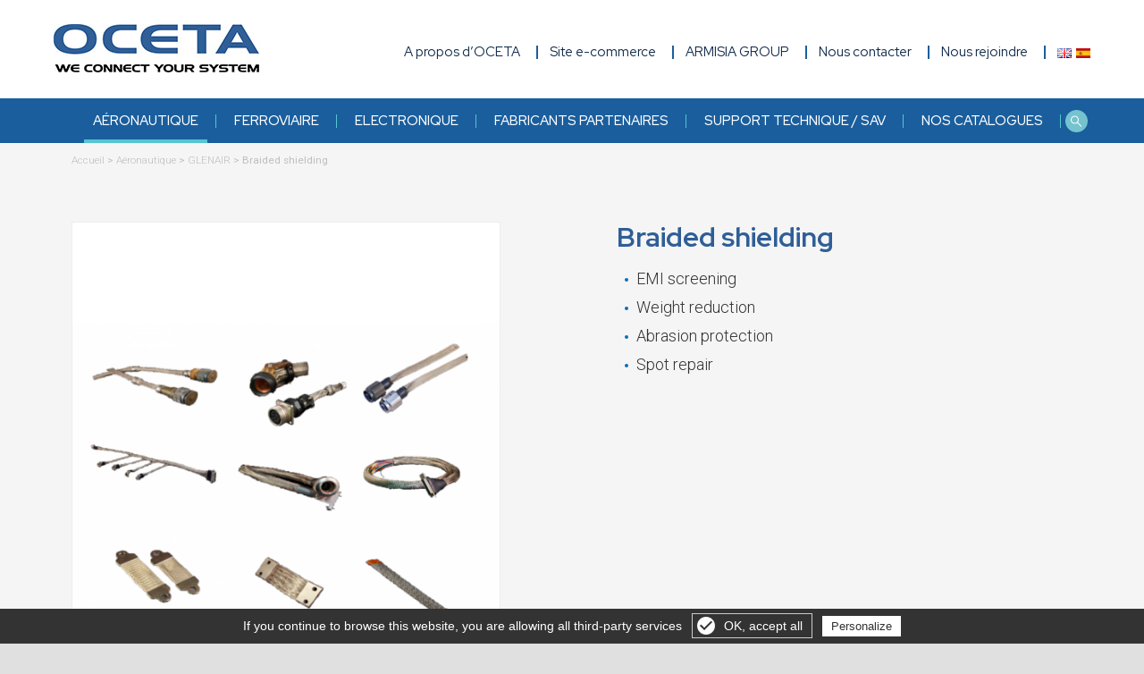

--- FILE ---
content_type: text/html; charset=utf-8
request_url: https://www.oceta.com/electronique/glenair/braided-shielding-p822.html
body_size: 9646
content:

<!DOCTYPE html>
<html dir="ltr" lang="fr" class="bodymarge">
<head>
<title>Braided shielding -    | OCETA</title>
<meta name="description" content="">
<meta name="keywords" content="">
<meta property="og:title" content="Braided shielding" />
<meta property="og:type" content="article" />
<meta property="article:author" content="" />
<meta property="og:url" content="http://www.oceta.com/catalogue/braided-shielding-p822.html" />
<meta property="og:image" content="http://www.oceta.com/images/catalogue/produit/1583419800-braided-shielding-fiche.png" />
<meta property="og:image:width" content="1200">
<meta property="og:image:height" content="630">

<meta http-equiv="Content-Type" content="text/html; charset=utf-8" />
<meta http-equiv="cache-control" content="max-age=10" />
<meta id="viewport" name="viewport" content="width=device-width, initial-scale=1.0, maximum-scale=1.0, user-scalable=0"/>
<meta name="AUTHOR" content="Netskiss.fr" />
<meta name="ROBOTS" content="index,follow" />
<meta name ="REVISIT-AFTER" content="15 days" />
<meta name="ROBOTS" content="ALL" />
<meta property="fb:app_id" content="1794411430808042" />
<link rel="icon" type="image/png" href="/images/2445-favicon.png" />
<link href="https://fonts.googleapis.com/css?family=Red+Hat+Display:400,400i,500,500i,700,700i,900,900i|Roboto:100,100i,300,300i,400,400i,500,500i,700,700i,900,900i&display=swap" rel="stylesheet">
<link rel="stylesheet" href="https://fonts.googleapis.com/icon?family=Material+Icons" />
<!--link rel="stylesheet" href="https://code.getmdl.io/1.1.3/material.indigo-pink.min.css" /-->
<link rel="stylesheet" href="/css/animate.css" type="text/css" />
<link rel="stylesheet" href="/css/knacss.css" type="text/css" />
<link rel="stylesheet" href="/css/font-awesome/css/font-awesome.min.css" />
<link rel="stylesheet" href="/css/style.css" type="text/css" />
<!--link rel="stylesheet" href="/css/structure.css" type="text/css" /-->
<link rel="stylesheet" href="/composants/menu/css/menu-2-lignes-puis-une.css" type="text/css" />
<link rel="stylesheet" href="/composants/footer/css/footer-3-colonnes.css" type="text/css" />
<link rel="stylesheet" href="/composants/slide-page/css/slide-page.css" type="text/css" />
<link rel="stylesheet" href="/composants/sticky/css/sticky-droite.css" type="text/css" />
<link rel="stylesheet" href="/js/OwlCarousel/dist/assets/owl.carousel.min.css">
<link rel="stylesheet" href="/js/OwlCarousel/dist/assets/owl.theme.default.min.css">
<link rel="stylesheet" href="/composants/carousel/css/image-carousel.css" type="text/css" />
<link rel="stylesheet" href="/modules/actualite/frontend/css/encart-accueil-carousel.css">
<link rel="stylesheet" href="/css/flugue.css" type="text/css" />
<link rel="stylesheet" href="/css/kingkong.css" type="text/css" />

<script type="text/javascript" src="/js/jquery.js"></script>
<script src="https://code.jquery.com/ui/1.12.1/jquery-ui.js"></script>
<script type="text/javascript" src="/js/OwlCarousel/dist/owl.carousel.min.js"></script>
<!--script type="text/javascript" src="/js/plugins.js"></script-->
<script type="text/javascript" src="/js/multilevelmenu/js/multilevelmenu.js"></script>
<!--script type="text/javascript" src="/js/menu_humburger_gauche.js"></script-->
<!--script type="text/javascript" src="/js/functions.js"></script-->	
<script type="text/javascript" src="/js/js.js"></script>
<script type="text/javascript" src="/js/langue.js"></script>
<script type="text/javascript" src="/js/google-maps.js"></script>
<script src="https://kit.fontawesome.com/5f84fa27a6.js" crossorigin="anonymous"></script>
<script src="https://eliott.oceta.com/s/eliott.js" type="text/javascript" async defer></script>




<link rel="stylesheet" href="/modules/gestiondecontenu/frontend/css/style.css" type="text/css">
<link rel="stylesheet" href="/modules/formulaire/frontend/css/style.css" type="text/css">
<link rel="stylesheet" href="/modules/bibliothequefichiers/frontend/css/style.css" type="text/css">
<link rel="stylesheet" href="/modules/bibliothequeimages/frontend/css/style.css" type="text/css">
<link rel="stylesheet" href="/modules/cookie/frontend/css/style.css" type="text/css">
<link rel="stylesheet" href="/modules/fancyBox/frontend/css/fancyBox.css" type="text/css">
<link rel="stylesheet" href="/modules/slideresponsive/frontend/css/responsiveslides.css" type="text/css">
<link rel="stylesheet" href="/modules/actualite/frontend/css/1colonne.css" type="text/css">
<link rel="stylesheet" href="/modules/catalogue/frontend/css/style.css" type="text/css">
<link rel="stylesheet" href="/modules/compteclient/frontend/css/style.css" type="text/css">
<link rel="stylesheet" href="/modules/moteurderecherche/frontend/css/style.css" type="text/css">
<link rel="stylesheet" href="/modules/recrutement/frontend/css/style.css" type="text/css">

<script type="text/javascript" src="/modules/cookie/js/cookie.js"></script><script type="text/javascript" src="/modules/fancyBox/js/lib/jquery.mousewheel-3.0.6.pack.js"></script>	
<script type="text/javascript" src="/modules/fancyBox/js/source/jquery.fancybox.pack.js?v=2.1.5"></script>	
<script type="text/javascript" src="/modules/fancyBox/js/source/helpers/jquery.fancybox-buttons.js?v=1.0.5"></script>	
<script type="text/javascript" src="/modules/fancyBox/js/source/helpers/jquery.fancybox-media.js?v=1.0.5"></script>	
<script type="text/javascript" src="/modules/fancyBox/js/source/helpers/jquery.fancybox-thumbs.js?v=1.0.7"></script>	
<script type="text/javascript" src="/modules/slideresponsive/js/responsiveslides.min.js"></script><script type="text/javascript" src="/modules/catalogue/js/produit.js"></script><script type="text/javascript" src="/modules/moteurderecherche/js/scripts.js"></script>

<!-- Global site tag (gtag.js) - Google Analytics -->
<script async src="https://www.googletagmanager.com/gtag/js?id=G-139S2K8QMZ"></script>
<script>
  window.dataLayer = window.dataLayer || [];
  function gtag(){dataLayer.push(arguments);}
  gtag('js', new Date());

  gtag('config', 'G-139S2K8QMZ');
  gtag('config', '');

</script>



        <script type="text/javascript" src="/gestioncookie/tarteaucitron.js"></script>

        <script type="text/javascript">
        tarteaucitron.init({
            "hashtag": "#tarteaucitron", /* Ouverture automatique du panel avec le hashtag */
            "highPrivacy": false, /* désactiver le consentement implicite (en naviguant) ? */
            "orientation": "bottom", /* le bandeau doit être en haut (top) ou en bas (bottom) ? */
            "adblocker": false, /* Afficher un message si un adblocker est détecté */
            "showAlertSmall": false, /* afficher le petit bandeau en bas à droite ? */
            "cookieslist": true, /* Afficher la liste des cookies installés ? */
            "removeCredit": false, /* supprimer le lien vers la source ? */
			"reloadThePage": true
        });
        </script>

</head>



<body class="produit   n0">

<div id="google_translate_element"></div>
<script type="text/javascript">

function googleTranslateElementInit() {
  new google.translate.TranslateElement({pageLanguage: 'fr', layout: google.translate.TranslateElement.InlineLayout.SIMPLE}, 'google_translate_element');
}

</script>

<script type="text/javascript" src="//translate.google.com/translate_a/element.js?cb=googleTranslateElementInit"></script>    
    
<script type="text/javascript" src="https://secure.smart-enterprise-7.com/js/262852.js" ></script>
<noscript><img alt="" src="https://secure.smart-enterprise-7.com/262852.png" style="display:none ;" /></noscript>





<header id="haut" class="menu-2-lignes-puis-une">


<div class="ligne_une">
<div class="centre">
<a href="/index.php" id="logo"></a>

<ul>
<li><a href="/a-propos-d-oceta-0-8.html">A propos d’OCETA</a></li>
<li><a href="https://oceta.shop">Site e-commerce</a></li>
<li><a href="https://www.armisia-group.com/" target="_blank">ARMISIA GROUP</a></li>
<li><a href="/contactez-nous-0-4.html"><span>Nous contacter</span></a></li>
<li><a href="/recrutement/index.php"><span>Nous rejoindre</span></a></li>    
<li class="uk"><a href="/fichiers/bibliotheque/Brochure-OCETA-anglaise-2025.pdf" target="_blank"><img src="/images/en.png"></a><a href="/fichiers/bibliotheque/1659023053-oceta-catalogue-2022-esp.pdf" target="_blank"><img src="/images/esp.jpg"></a></li>
<li class="loupe"><a href="/recherche/"></a></li>
</ul>


</div>
</div>


<div class="ligne_deux">
<div class="centre">


<div class="menu">
<ul class="nav">
<li class="active has-sub parent "><a class="on " href="/aeronautique/aeronautique-c2.html">Aéronautique</a>



<ul class="ssmenu">
<li><a href="/aeronautique/aiconics/aiconics-c15.html">AICONICS</a></li>
<li><a href="/aeronautique/band-it/band-it-c16.html">BAND-IT</a></li>
<li><a href="/aeronautique/brady/brady-c17.html">BRADY</a></li>
<li><a href="/aeronautique/chemtronics/chemtronics-c18.html">CHEMTRONICS</a></li>
<li><a href="/aeronautique/dmc/dmc-c19.html">DMC</a></li>
<li><a href="/aeronautique/ftm/ftm-c20.html">FTM</a></li>
<li><a href="/aeronautique/glenair/glenair-c21.html">GLENAIR</a></li>
<li><a href="/aeronautique/hotweezers/hotweezers-c22.html">HOTWEEZERS</a></li>
<li><a href="/aeronautique/ideal-industries/ideal-industries-c23.html">IDEAL INDUSTRIES</a></li>
<li><a href="/aeronautique/kits-de-maintenance/kits-de-maintenance-c25.html">KITS DE MAINTENANCE</a></li>
<li><a href="/aeronautique/leister/leister-c24.html">LEISTER</a></li>
<li><a href="/aeronautique/nd-industries/nd-industries-c26.html">ND INDUSTRIES</a></li>
<li><a href="/aeronautique/oceta/oceta-c399.html">OCETA</a></li>
<li><a href="/aeronautique/optika/optika-c27.html">OPTIKA</a></li>
<li><a href="/aeronautique/steinel/steinel-c28.html">STEINEL</a></li>
<li><a href="/aeronautique/te-connectivity/te-connectivity-c29.html">TE CONNECTIVITY</a></li>
<li><a href="/aeronautique/treston/treston-c30.html">TRESTON</a></li>
<li><a href="/aeronautique/vision-engineering/vision-engineering-c31.html">VISION ENGINEERING</a></li>
<li><a href="/aeronautique/alpes-deis/alpes-deis-c871.html">ALPES DEIS</a></li>


</ul>





</li><li class="has-sub parent "><a class="" href="/ferroviaire/ferroviaire-c13.html">Ferroviaire</a>



<ul class="ssmenu">
<li><a href="/ferroviaire/aiconics/aiconics-c284.html">AICONICS</a></li>
<li><a href="/ferroviaire/band-it/band-it-c285.html">BAND-IT</a></li>
<li><a href="/ferroviaire/brady/brady-c286.html">BRADY</a></li>
<li><a href="/ferroviaire/chemtronics/chemtronics-c287.html">CHEMTRONICS</a></li>
<li><a href="/ferroviaire/dmc/dmc-c288.html">DMC</a></li>
<li><a href="/ferroviaire/dubuis/dubuis-c112.html">DUBUIS</a></li>
<li><a href="/ferroviaire/ftm/ftm-c289.html">FTM</a></li>
<li><a href="/ferroviaire/glenair/glenair-c290.html">GLENAIR</a></li>
<li><a href="/ferroviaire/hotweezers/hotweezers-c291.html">HOTWEEZERS</a></li>
<li><a href="/ferroviaire/ideal-industries/ideal-industries-c292.html">IDEAL INDUSTRIES</a></li>
<li><a href="/ferroviaire/kits-de-maintenance/kits-de-maintenance-c293.html">KITS DE MAINTENANCE</a></li>
<li><a href="/ferroviaire/leister/leister-c294.html">LEISTER</a></li>
<li><a href="/ferroviaire/nd-industries/nd-industries-c295.html">ND INDUSTRIES</a></li>
<li><a href="/ferroviaire/oceta/oceta-c398.html">OCETA</a></li>
<li><a href="/ferroviaire/optika/optika-c296.html">OPTIKA</a></li>
<li><a href="/ferroviaire/pressmaster/pressmaster-c113.html">PRESSMASTER</a></li>
<li><a href="/ferroviaire/steinel/steinel-c297.html">STEINEL</a></li>
<li><a href="/ferroviaire/te-connectivity/te-connectivity-c298.html">TE CONNECTIVITY</a></li>
<li><a href="/ferroviaire/treston/treston-c299.html">TRESTON</a></li>
<li><a href="/ferroviaire/vision-engineering/vision-engineering-c300.html">VISION ENGINEERING</a></li>


</ul>





</li><li class="has-sub parent "><a class="" href="/electronique/electronique-c14.html">Electronique</a>



<ul class="ssmenu">
<li><a href="/electronique/abeba/abeba-c120.html">ABEBA</a></li>
<li><a href="/electronique/brady/brady-c121.html">BRADY</a></li>
<li><a href="/electronique/chemtronics/chemtronics-c122.html">CHEMTRONICS</a></li>
<li><a href="/electronique/daylight/daylight-c123.html">DAYLIGHT</a></li>
<li><a href="/electronique/glenair/glenair-c124.html">GLENAIR</a></li>
<li><a href="/electronique/esd/esd-c541.html">ESD</a></li>
<li><a href="/electronique/ideal-industries/ideal-industries-c125.html">IDEAL INDUSTRIES</a></li>
<li><a href="/electronique/memmert/memmert-c395.html">MEMMERT</a></li>
<li><a href="/electronique/metcal/metcal-c126.html">METCAL</a></li>
<li><a href="/electronique/metro/metro-c498.html">METRO</a></li>
<li><a href="/electronique/nd-industries/nd-industries-c127.html">ND INDUSTRIES</a></li>
<li><a href="/electronique/optika/optika-c128.html">OPTIKA</a></li>
<li><a href="/electronique/pdr/pdr-c129.html">PDR</a></li>
<li><a href="/electronique/steinel/steinel-c131.html">STEINEL</a></li>
<li><a href="/electronique/totech/totech-c132.html">TOTECH</a></li>
<li><a href="/electronique/treston-/treston--c133.html">TRESTON </a></li>
<li><a href="/electronique/vision-engineering/vision-engineering-c134.html">VISION ENGINEERING</a></li>
<li><a href="/electronique/waldmann/waldmann-c135.html">WALDMANN</a></li>
<li><a href="/electronique/weller/weller-c136.html">WELLER</a></li>
<li><a href="/electronique/outillages-electroniques/outillages-electroniques-c501.html">Outillages éléctroniques</a></li>


</ul>





</li><li class=""><a class="" href="/nos-fabricants-partenaires-0-6.html">Fabricants Partenaires</a>








</li><li class=""><a class="" href="/support-technique/support-technique-4-5.html">Support technique / SAV</a>








</li><li class="has-sub parent "><a class="" href="/nos-catalogues/nos-catalogues-c768.html">Nos catalogues</a>





<ul class="ssmenu">
<li><a class="" href="/nos-catalogues/oceta/catalogues-oceta-c775.html">OCETA</a></li>
<li><a class="" href="/nos-catalogues/amdp/amdp-c817.html">AMDP</a></li>
<li><a class="" href="/nos-catalogues/engineering-data/engineering-data-c875.html">ENGINEERING DATA</a></li>
</ul>



</li><li class="recherche"><a id="loupe" class="loupe" href="/recherhe/"><em></em></a></li><li class="mobile"><a href="/a-propos-d-oceta-0-8.html">A propos d'OCETA</a></li>
<li class="mobile"><a href="https://oceta.shop">Site e-commerce</a></li>
<li class="mobile"><a href="https://www.armisia-group.com" target="_blank">ARMISIA GROUP</a></li>
<li class="mobile"><a href="/contactez-nous-0-4.html">Nous contacter</a></li><li class="mobile"><a href="/recrutement/index.php">Nous rejoindre</a></li><li class="mobile"><a href="/recherche/">Recherche</a></li></ul></div>

</div>
</div>

<div id="barre_recherche">
<div id="top-search">
<!--a href="#" id="top-search-trigger"><i class="fa-search"></i><i class="icon-line-cross"></i></a-->



<form id="searchForm" action="/modules/moteurderecherche/recherche.php" method="GET" name="moteurSubmit" placeholder="Tapez ici votre recherche">
<ul><li><input id="moteur" type="text" name="q" value=""></li><li><input type="submit" value="ok"></li></ul>
</form>
</div>
<script>
$(".loupe").on("click",function(e) {
	e.preventDefault();
	$("#barre_recherche").toggle();	
});
</script>
</div>





</header>
<div id="content">


<div class="texte">
    <div class="centre">
<p class="ariane"><a href="/index.php">Accueil</a> >  <a href=/aeronautique/aeronautique-c2.html>Aéronautique</a> >  <a href=/aeronautique/glenair/glenair-c21.html>GLENAIR</a> >  <span>Braided shielding</span></p>
    </div>
</div>

<div class="texte catalogue fiche intro ">
<div class="centre">

<div class="grid-2">
<div class="gauche">

<a id="zoom" href="/images/catalogue/produit/1583419800-braided-shielding-fiche.png"><img id="big_img" src="/images/catalogue/produit/1583419800-braided-shielding-fiche.png" alt="" title=""/></a>

<a class="mini" href="/images/catalogue/produit/1583419800-braided-shielding-fiche.png"><img src="/images/catalogue/produit/1583419800-braided-shielding-fiche.png" alt="" title=""/></a>



<p><a target="_blank" class="pdf" href="/images/catalogue/pdf/1580377159-braided-wire-protection.pdf">Braided wire protection</a></p><p><a target="_blank" class="pdf" href="/images/catalogue/pdf/1580377182-armorlite-microfilament-emi-rfi-braided-shielding.pdf">ArmorLite</a></p><p><a target="_blank" class="pdf" href="/images/catalogue/pdf/1580377204-masterwrap.pdf">MasterWrap</a></p><p><a target="_blank" class="pdf" href="/images/catalogue/pdf/1580377218-amberstrand.pdf">Amberstrand</a></p><p><a target="_blank" class="pdf" href="/images/catalogue/pdf/1721900636-glenair---braided-grounds-straps.pdf">Braided grounds straps </a></p></div>
<div class="droite listeavecpuce">

<h1>Braided shielding</h1>
<p></p>




<ul>
<li>EMI screening</li>
<li>Weight reduction</li>
<li>Abrasion protection</li>
<li>Spot repair</li>
</ul>		   


</div>
</div>

</div>
</div>

<div class="texte catalogue fiche tableau ">
<div class="centre">

<p><img src="/images/GLENAIR/Capture%20d%E2%80%99%C3%A9cran%20(2627).png" alt="" width="1495" height="870" /></p>
</div>
</div>		



<div class="texte catalogue description">
<div class="centre">


<div id="tabs">
  <ul>
		
		
		
		
  </ul>
  
    
  
  
  


</div>
</div>
</div>
  <script>
  $( function() {
    $( "#tabs" ).tabs();
  } );
  </script>


	   

<div class="texte catalogue ficheproduit defilement">
<div class="centre">
<div class="liste">
<section>
    <div class="clearfix">
        <div id="encart_diapo" class="owl-carousel owl-carousel-full image-carousel carousel-widget">
                            
		</div>
    </div>
</section>
</div>
<script>
$("a.image_groupe").fancybox();
</script>


<script>
$(document).ready(function() {
	$("#encart_diapo").owlCarousel({
		lazyLoad: true,
	    loop:true,
	    autoplay:false,
    	autoplayTimeout:5000,
	    autoplayHoverPause:true,
		autoPlay: 3000, //Set AutoPlay to 3 seconds
		margin:25,
		responsive:{
			0:{ items:1 },
			400:{ items:1},
			640:{ items:2},
			1200:{ items:3},

		},
		nav:true,
	});   
});
</script></div>
</div>

<div class="texte catalogue association margeblocbas cadreavecbouton">
<div class="centre">
<h2 style="color: #74c3ce">Ces produits peuvent vous int&eacute;resser</h2>
<div class="liste">
<section>
    <div class="clearfix">
        <div id="produits_assos" class="owl-carousel owl-carousel-full image-carousel carousel-widget">
            	            <div class="oc-item"><a class="compteur produit-list" id="p_814" href="/aeronautique/glenair/mil-aero-circular-connectors-p814.html"><span class="photo"><img class="owl-lazy" data-src="/images/catalogue/produit/1583413214-mil-aero-circular-connectors-carrousel.png"  src="/images/catalogue/produit/1583413214-mil-aero-circular-connectors-carrousel.png" alt=""/></span><span class="desc">Mil-aero circular connectors</span></a></div>
				
            	            <div class="oc-item"><a class="compteur produit-list" id="p_812" href="/aeronautique/glenair/rectangular-connectors-p812.html"><span class="photo"><img class="owl-lazy" data-src="/images/catalogue/produit/1583408212-rectangular-connectors--2--carrousel.png"  src="/images/catalogue/produit/1583408212-rectangular-connectors--2--carrousel.png" alt=""/></span><span class="desc">Rectangular connectors</span></a></div>
				
            	            <div class="oc-item"><a class="compteur produit-list" id="p_816" href="/aeronautique/glenair/emi-emp-filter-connectors--p816.html"><span class="photo"><img class="owl-lazy" data-src="/images/catalogue/produit/1583413984-emi-emp-filter-connectors-carrousel.png"  src="/images/catalogue/produit/1583413984-emi-emp-filter-connectors-carrousel.png" alt=""/></span><span class="desc">EMI / EMP filter connectors </span></a></div>
				
            	            <div class="oc-item"><a class="compteur produit-list" id="p_813" href="/aeronautique/glenair/ultraminiature-circular-connectors-p813.html"><span class="photo"><img class="owl-lazy" data-src="/images/catalogue/produit/1583409192-ultraminiature-circular-connectors-carrousel.png"  src="/images/catalogue/produit/1583409192-ultraminiature-circular-connectors-carrousel.png" alt=""/></span><span class="desc">Ultraminiature circular connectors</span></a></div>
				
            	            <div class="oc-item"><a class="compteur produit-list" id="p_815" href="/aeronautique/glenair/glass-and-adhesiveseal-hermetic-connectors--p815.html"><span class="photo"><img class="owl-lazy" data-src="/images/catalogue/produit/1583413656-glass-and-adhesiveseal-hermetic-connectors-carrousel.png"  src="/images/catalogue/produit/1583413656-glass-and-adhesiveseal-hermetic-connectors-carrousel.png" alt=""/></span><span class="desc">Glass and adhesiveseal hermetic connectors </span></a></div>
				
            	            <div class="oc-item"><a class="compteur produit-list" id="p_820" href="/aeronautique/glenair/underwater---subsea-connectorts-p820.html"><span class="photo"><img class="owl-lazy" data-src="/images/catalogue/produit/1583416193-underwater-subsea-connectorts-carrousel.png"  src="/images/catalogue/produit/1583416193-underwater-subsea-connectorts-carrousel.png" alt=""/></span><span class="desc">Underwater / subsea connectors</span></a></div>
				
            	            <div class="oc-item"><a class="compteur produit-list" id="p_819" href="/aeronautique/glenair/industrial-strength-connectors-p819.html"><span class="photo"><img class="owl-lazy" data-src="/images/catalogue/produit/1583422597-industrial-strength-connectors-carrousel.png"  src="/images/catalogue/produit/1583422597-industrial-strength-connectors-carrousel.png" alt=""/></span><span class="desc">Industrial-strength connectors</span></a></div>
				
            	            <div class="oc-item"><a class="compteur produit-list" id="p_821" href="/aeronautique/glenair/connector-backshells-and-accessories-p821.html"><span class="photo"><img class="owl-lazy" data-src="/images/catalogue/produit/1583416750-connector-backshells-and-accessories-carrousel.png"  src="/images/catalogue/produit/1583416750-connector-backshells-and-accessories-carrousel.png" alt=""/></span><span class="desc">Connector backshells and accessories</span></a></div>
				
            	            <div class="oc-item"><a class="compteur produit-list" id="p_818" href="/aeronautique/glenair/fiber-optic-interconnect-systems-p818.html"><span class="photo"><img class="owl-lazy" data-src="/images/catalogue/produit/1583415944-fiber-optic-interconnect-systems-carrousel.png"  src="/images/catalogue/produit/1583415944-fiber-optic-interconnect-systems-carrousel.png" alt=""/></span><span class="desc">Fiber optic interconnect systems</span></a></div>
				
            	            <div class="oc-item"><a class="compteur produit-list" id="p_807" href="/aeronautique/glenair/opto-electronic-interconnect-solutions-p807.html"><span class="photo"><img class="owl-lazy" data-src="/images/catalogue/produit/1583403430-opto-electronic-interconnect-solutions-carrousel.png"  src="/images/catalogue/produit/1583403430-opto-electronic-interconnect-solutions-carrousel.png" alt=""/></span><span class="desc">Opto-electronic interconnect solutions</span></a></div>
				
            	            <div class="oc-item"><a class="compteur produit-list" id="p_817" href="/aeronautique/glenair/high-speed-datalink-interconnects-p817.html"><span class="photo"><img class="owl-lazy" data-src="/images/catalogue/produit/1583414287-high-speed-datalink-interconnects-carrousel.png"  src="/images/catalogue/produit/1583414287-high-speed-datalink-interconnects-carrousel.png" alt=""/></span><span class="desc">High-speed datalink interconnects</span></a></div>
				
            	            <div class="oc-item"><a class="compteur produit-list" id="p_804" href="/aeronautique/glenair/interconnect-assemblies-and-integrated-systems-p804.html"><span class="photo"><img class="owl-lazy" data-src="/images/catalogue/produit/1583401200-interconnect-assemblies-and-integrated-systems-carrousel.png"  src="/images/catalogue/produit/1583401200-interconnect-assemblies-and-integrated-systems-carrousel.png" alt=""/></span><span class="desc">Interconnect assemblies and integrated systems</span></a></div>
				
            	            <div class="oc-item"><a class="compteur produit-list" id="p_805" href="/aeronautique/glenair/integrated-pcb---flex-assemblies--p805.html"><span class="photo"><img class="owl-lazy" data-src="/images/catalogue/produit/1583401509-integrated-pcb-carrousel.png"  src="/images/catalogue/produit/1583401509-integrated-pcb-carrousel.png" alt=""/></span><span class="desc">Integrated PCB / Flex assemblies </span></a></div>
				
            	            <div class="oc-item"><a class="compteur produit-list" id="p_806" href="/aeronautique/glenair/ruggedized-embedded-systems-p806.html"><span class="photo"><img class="owl-lazy" data-src="/images/catalogue/produit/1583401942-ruggedized-embedded-systems-carrousel.png"  src="/images/catalogue/produit/1583401942-ruggedized-embedded-systems-carrousel.png" alt=""/></span><span class="desc">Ruggedized embedded systems</span></a></div>
				
            	            <div class="oc-item"><a class="compteur produit-list" id="p_809" href="/aeronautique/glenair/space-grade-solutions-p809.html"><span class="photo"><img class="owl-lazy" data-src="/images/catalogue/produit/1583405282-space-grade-solutions-carrousel.png"  src="/images/catalogue/produit/1583405282-space-grade-solutions-carrousel.png" alt=""/></span><span class="desc">Space-grade solutions</span></a></div>
				
            	            <div class="oc-item"><a class="compteur produit-list" id="p_811" href="/aeronautique/glenair/contact-technology-p811.html"><span class="photo"><img class="owl-lazy" data-src="/images/catalogue/produit/1583407547-contact-technology-carrousel.png"  src="/images/catalogue/produit/1583407547-contact-technology-carrousel.png" alt=""/></span><span class="desc">Contact technology</span></a></div>
				
            	            <div class="oc-item"><a class="compteur produit-list" id="p_810" href="/aeronautique/glenair/wire-and-cable-p810.html"><span class="photo"><img class="owl-lazy" data-src="/images/catalogue/produit/1583406801-wire-and-cable-carrousel.png"  src="/images/catalogue/produit/1583406801-wire-and-cable-carrousel.png" alt=""/></span><span class="desc">Wire and cable</span></a></div>
				
            	            <div class="oc-item"><a class="compteur produit-list" id="p_824" href="/aeronautique/glenair/metal-and-polymer-core-conduit-systems-p824.html"><span class="photo"><img class="owl-lazy" data-src="/images/catalogue/produit/1583421149-metal-and-polymer-core-conduit-systems-carrousel.png"  src="/images/catalogue/produit/1583421149-metal-and-polymer-core-conduit-systems-carrousel.png" alt=""/></span><span class="desc">Metal and polymer core conduit systems</span></a></div>
				
            	            <div class="oc-item"><a class="compteur produit-list" id="p_823" href="/aeronautique/glenair/shrink-boots-and-heat-shrink-terminations-p823.html"><span class="photo"><img class="owl-lazy" data-src="/images/catalogue/produit/1583420234-shrink-boots-and-heat-shrink-terminations-carrousel.png"  src="/images/catalogue/produit/1583420234-shrink-boots-and-heat-shrink-terminations-carrousel.png" alt=""/></span><span class="desc">Shrink boots and heat-shrink terminations</span></a></div>
				
            	            <div class="oc-item"><a class="compteur produit-list" id="p_808" href="/aeronautique/glenair/star-pan-soldier-usb-hub---power-distribution-system-p808.html"><span class="photo"><img class="owl-lazy" data-src="/images/catalogue/produit/1583404451-star-pan-power-distribution-system-carrousel.png"  src="/images/catalogue/produit/1583404451-star-pan-power-distribution-system-carrousel.png" alt=""/></span><span class="desc">STAR-PAN Soldier USB HUB / Power distribution system</span></a></div>
				
            			
		</div>
    </div>
</section>
</div>


<script>
$(document).ready(function() {
	$("#produits_assos").owlCarousel({
		lazyLoad: true,
	    loop:false,
	    autoplay:false,
    	autoplayTimeout:5000,
	    autoplayHoverPause:true,
		autoPlay: 3000, //Set AutoPlay to 3 seconds
		margin:45,
		responsive:{
			0:{ items:1 },
			480:{ items:2 },
			768:{ items:3 },
			1004:{ items:4 },
		},
		nav:true,
	});   
});
</script>


</div>
</div>



<div class="texte catalogue ficheproduit formulaire">
<div class="centre">
<a id="ancre" name="form"></a>

<div class="formulaire colonne500">
<script src='https://www.google.com/recaptcha/api.js'></script>
<a id="form"></a>
<form method="post" action="#form" name="produit">

<h2>Je souhaite en savoir plus<br>concernant cet article</h2>
<ul>
<li>
<span>Société</span>
<input id="contact_societe" type="text" name="societe" value=""
  
 >
</li>




<li>
<span>Nom Prénom</span>
<input id="contact_nom" type="text" name="nom" value="" 
class="required"  
 >
</li>






<li>
<span>Ville</span>
<input type="text" name="ville" value=""
class="required"  
 >
</li>
    
<li>
<span>Code Postal</span>
<input id="contact_codePostal" type="text" name="codePostal" value=""
class="required" >
</li>
    
    


<li>
<span>Téléphone</span>
<input id="contact_telephone" type="tel" value="" name="telephone" 
class="required"   
 >
</li>


<li>
<span>Email</span>
<input id="contact_email" type="email" value="" name="email"  
class="required" 
 >
</li>




<li>
<input id="contact_champ2" type="hidden" name="champ2" value="https://www.oceta.com/electronique/glenair/braided-shielding-p822.html">
</li>










</ul>

<ul>
<li>
<span>Message</span>

<li class="textarea">
<textarea id="contact_message" name="message" cols="50" rows="9"  wrap="hard"
class="required" 
 >
Bonjour,
Je suis int&eacute;ress&eacute; par ce produit, pourriez-vous me contacter ?
Merci.</textarea>
</li>
</ul>

<p class="consentement"> <input id="contact_rgpd" class="checkbox"  type="checkbox" name="rgpd" value="En soumettant ce formulaire, j'accepte que les informations saisies soient utilisées pour me recontacter." /> En soumettant ce formulaire, j'accepte que les informations saisies soient utilisées pour me recontacter.</p>

<div class="g-recaptcha" data-sitekey="6LdUeskUAAAAALqQCr3tEa5Mk-H1HzLVVs-WiDKU"></div>

<input type="hidden" name="id_campagne" value="UGgrclVJTkJqR2tGSUtPU1kvbWRqZz09" />
<input type="hidden" name="produit" value="Braided shielding" />
<input type="hidden" name="type" value="produit" />
<input id="submit" type="submit" name="envoyer" value="Prendre contact">
</form>


<script src="/js/jquery.validate.js"></script>




<script>

var requiredNom = false;
var erreurNom = "";
var requiredPrenom = false;
var erreurPrenom = "";
var requiredCivilite = false;
var erreurCivilite = "";
var requiredSociete = false;
var erreurSociete = "";
var requiredTelephone = false;
var erreurTelephone = "";
var requiredAdresse = false;
var erreurAdresse = "";
var requiredCodePostal = false;
var erreurCodePostal = "";
var requiredVille = false;
var erreurVille = "";
var requiredMessage = false;
var erreurMessage = "";
var requiredChamp1 = false;
var erreurChamp1 = "";
var requiredChamp2 = false;
var erreurChamp2 = "";
var requiredChamp3 = false;
var erreurChamp3 = "";
var requiredChamp4 = false;
var erreurChamp4 = "";
var requiredChamp5 = false;
var erreurChamp5 = "";
var requiredChamp6 = false;
var erreurChamp6 = "";
var requiredChamp7 = false;
var erreurChamp7 = "";
var requiredemail = false;
var erreurEmail = "";

var requiredRGPD = true;
var erreurRGPD = "Vous devez accepter que vos données soient utilisées pour vous recontacter";


requiredNom = true;
erreurNom = "Veuillez saisir votre Nom";




		
requiredTelephone = true;
erreurTelephone = "Veuillez saisir votre Téléphone";


requiredCodePostal = true;
erreurCodePostal = "Veuillez saisir votre Code postal";

			
requiredVille = true;
erreurVille = "Veuillez saisir votre Ville";

		
requiredMessage = true;
erreurMessage = "Veuillez saisir votre Message";








requiredemail = true;
erreurEmail = "Veuillez saisir votre Email";





</script><script src="/modules/formulaire/frontend/produit/js/validate.js"></script>



</div>
<p class="mention">Pour connaître et exercer vos droits, notamment de retrait de votre consentement à l'utilisation des données collectées par ce formulaire, 
veuillez consulter notre <a target="_blank" href="/mentions-legales.php">politique de confidentialité.</a></p>

</div>
</div>

</div>
</div>






<script>
$("a#zoom").fancybox();
</script>
<script src="/modules/catalogue/js/produit.js" language="javascript" type="application/javascript"></script>


<script>

var requiredDateDebut = true;
var erreurDateDebut = "Veuillez saisir une date de début de location";
var requiredDateFin = true;
var erreurDateFin = "Veuillez saisir une date de fin de location";


</script>

<script src="/composants/date/js/validate.js"></script>




<div class="fondfonce etrerecontacter page">

	<div id="moncercle">
		<div id="moncercle2">
			<img style="padding-top: 25%;" src="/images/icone-conseiller-trait.png" alt="conseiller">	
		</div>
	</div>
	
<ul>
	
<li>Vous souhaitez bénéficier de conseils personnalisés ?
<b>Nos conseillers sont à votre disposition, n’hésitez-pas !</b></li>
<li style="padding-top: 10px"><form method="post" action="/je-souhaite-etre-recontacte.php">
<input type="text" name="telephone" placeholder="Votre n° de téléphone"><input type="submit" value="être rappelé">
</form></li>

</ul>
</div><div class="texte reassurance" id="reassurance">
<div class="centre"><ul class="vertical"><li></li><li><b style="color: #74c3ce;">40 ans d'expérience</b><b style="font-weight: 100">en outillages et connectique</b></li></ul><ul class="vertical"><li></li><li><b style="color: #74c3ce;">Livraison rapide</b>sous 24 à 48h</li></ul><ul  class="vertical"><li></li><li><b style="font-weight: 100">Un engagement</b><b style="color: #74c3ce;">Qualité Certifié</b></li></ul><ul class="vertical"><li></li><li><b style="font-weight: 100"><span style="color: #74c3ce; font-weight: 500;">G</span>roupement des <span style="color: #74c3ce; font-weight: 500;">I</span>ndustries <span style="color: #74c3ce; font-weight: 500;">F</span>rançaises<br /><span style="color: #74c3ce; font-weight: 500;">A</span>éronautiques et <span style="color: #74c3ce; font-weight: 500;">S</span>patiale</b></li></ul></div>
</div>




</div>
<footer class="footer-3-colonnes">
<div id="bas" class="centre toggle"><ul>
<li class="toggleSubMenu plus"><span>Nos gammes de produits</span></li>
<ul class="subMenu">
<li><a href="/catalogue/armoires-de-deshumidifications-221.html">Armoires de déshumidification</a></li>
<li><a href="/catalogue/sertissage-230.html">Sertissage</a></li>
<li><a href="/catalogue/soudage-dessoudage-223.html">Soudage / Dessoudage</a></li>
<li><a href="/catalogue/denudage-231.html">Dénudage</a></li>
<li><a href="/catalogue/connecteurs-234.html">Connecteurs</a></li>
<li><a href="/catalogue/produits-chimiques-de-nettoyage-224.html">Produits chimiques de nettoyage</a></li>
<li><a href="/catalogue/esd-225.html">ESD</a></li>
<li><a href="/catalogue/machines-de-reprise-ir-222.html">Machines de reprise IR</a></li>
<li><a href="/catalogue/lampes-loupes---eclairages---binoculaires-226.html">Lampes loupes / Éclairages / Binoculaires</a></li>
<li><a href="/catalogue/etuves---enceintes-climatiques-227.html">Etuves / Enceintes climatiques</a></li>
<li><a href="/catalogue/outillages-electroniques---consommables-228.html">Outillages électroniques & consommables</a></li>
<li><a href="/catalogue/mobilier-229.html">Mobilier</a></li>
<li><a href="/catalogue/consommables-aero-232.html">Consommables aéro</a></li>
<li><a href="/catalogue/inspection-optique-233.html">Inspection optique</a></li>
<li><a href="/catalogue/identification---signalisation-235.html">Identification / Signalisation</a></li>
<li><a href="/catalogue/valises-de-maintenance-236.html">Valises de maintenance</a></li>
<li><a href="/catalogue/solutions-anti-covid-715.html">Solutions anti-COVID</a></li>


</ul>
</ul><ul>
<li class="toggleSubMenu plus"><span>Domaines</span></li>
<ul class="subMenu">
<!--li><a href="-.html"></a></li-->

<li><a href="">Aéronautique</a></li>
<li><a href="">Militaire</a></li>
<li><a href="">Ferroviaire</a></li>
<li><a href="">Electronique</a></li>



<!--li><a href="/catalogue/-.html"></a></li-->
</ul>
</ul><ul>
<li class="toggleSubMenu plus"><span>L'entreprise</span></li>
<ul class="subMenu">

<li><a href="/a-propos-d-oceta-0-8.html">A propos d'OCETA</a></li>
<li><a href="/nos-fabricants-partenaires-0-6.html">Nos Fabricants Partenaires</a></li>
<li><a href="/actualites/">Actualités</a></li>
<li><a href="/contactez-nous-0-4.html">Nous contacter</a></li>


</ul>
</ul></div>

<div class="centre">
		

		<p class="adresse"><img src="/images/logo-oceta-blanc.png" alt="oceta-logo-blanc" />8 Boulevard Georges Marie Guynemer - 78210 Saint Cyr L'Ecole -FRANCE <i class="fas fa-phone-alt"></i> <strong><a href="tel:+33147012040">+33(0)1 47 01 20 40</a></strong>   <i class="fas fa-wrench"></i> <strong><a href="#">Support technique</a></strong></p>
		<p class="adresse">Suivez-nous : <a href="https://www.linkedin.com/company/oceta" target="_blank"><img width="14" src="/images/linkedin.png"></a></p>
</div>

<div class="centre mentions">

<p>
<a href="/mentions-legales.php">Mentions légales</a><span> - <a href="http://www.netskiss.fr" target="_blank" title="Création site internet : Netskiss">Création site internet</a> : <a href="http://www.netskiss.fr" target="_blank" title="Création site internet : Netskiss">Agence Digitale : </a> Netskiss</span></p>
</div>

</div>
</footer>




<script type="text/javascript" src="/modules/cookie/js/cookie.js"></script>
<script type="text/javascript" src="/modules/fancyBox/js/lib/jquery.mousewheel-3.0.6.pack.js"></script>	
<script type="text/javascript" src="/modules/fancyBox/js/source/jquery.fancybox.pack.js?v=2.1.5"></script>	
<script type="text/javascript" src="/modules/fancyBox/js/source/helpers/jquery.fancybox-buttons.js?v=1.0.5"></script>	
<script type="text/javascript" src="/modules/fancyBox/js/source/helpers/jquery.fancybox-media.js?v=1.0.5"></script>	
<script type="text/javascript" src="/modules/fancyBox/js/source/helpers/jquery.fancybox-thumbs.js?v=1.0.7"></script>	
<script type="text/javascript" src="/modules/slideresponsive/js/responsiveslides.min.js"></script>
<script type="text/javascript" src="/modules/catalogue/js/produit.js"></script>
<script type="text/javascript" src="/modules/moteurderecherche/js/scripts.js"></script>


	<script type="text/javascript">
		jQuery(document).ready(function($) {
			jQuery('.menu').stellarNav({
				//action: 'click',
				action: 'mouseenter',
				theme: '',
				breakpoint: 1000,
				position: 'left',
				phoneBtn: false,
				locationBtn: false,
				menuLabel: ''
			});
		});
	</script>

<script type="text/javascript" src="/js/functions.js"></script>	<script type="text/javascript" src="/composants/footer/js/footer-3-colonnes.js"></script>	

<script>
var ww = document.documentElement.clientWidth;
redim(ww);
var mobile;
var tablette;

mobile = 0;tablette = 0;
function redim(ww) {
	

	if(ww <=550 ) {//&& mobile == 1
		if($("#slidedyn")) {
			$("#slidedyn").css("height",);
		}
		/*$("#slidedyn").attr("style","background-image:url('/images/bibliotheque/slide/'); background-size:cover; background-position: center center;");*/
	} else if(ww > 550 && ww <= 1000 ) {//&& tablette == 1
		if($("#slidedyn")) {
			$("#slidedyn").css("height",);
		}

		/*$("#slidedyn").attr("style","background-image:url('/images/bibliotheque/slide/'); background-size:cover; background-position: center center;");*/
	} else {
		if($("#slidedyn")) {
			$("#slidedyn").css("height",);
		}
		/*$("#slidedyn").attr("style","background-image:url('/images/bibliotheque/slide/'); background-size:cover; background-position: left center;");*/
	}
}
	
$(window).bind('resize orientationchange', function() {
	var ww = document.documentElement.clientWidth;
	redim(ww);
});
</script>


<script type="text/javascript" src="/modules/catalogue/js/compteur-affichage-produit.js"></script>


        <script type="text/javascript">
        tarteaucitron.user.gajsUa = 'G-139S2K8QMZ';
        (tarteaucitron.job = tarteaucitron.job || []).push('gajs');
		tarteaucitron.user.gtagUa = 'G-139S2K8QMZ';
        (tarteaucitron.job = tarteaucitron.job || []).push('gtag');
		tarteaucitron.user.adwordsremarketingId = '';
        (tarteaucitron.job = tarteaucitron.job || []).push('googleadwordsremarketing');
		tarteaucitron.user.facebookpixelId = ''; 
        (tarteaucitron.job = tarteaucitron.job || []).push('facebookpixel');
		(tarteaucitron.job = tarteaucitron.job || []).push('linkedin');
		(tarteaucitron.job = tarteaucitron.job || []).push('twitter');
		(tarteaucitron.job = tarteaucitron.job || []).push('facebooklikebox');
		(tarteaucitron.job = tarteaucitron.job || []).push('youtube');
		(tarteaucitron.job = tarteaucitron.job || []).push('calameo');
		(tarteaucitron.job = tarteaucitron.job || []).push('vimeo');
		(tarteaucitron.job = tarteaucitron.job || []).push('dailymotion');
		(tarteaucitron.job = tarteaucitron.job || []).push('pinterest');
		(tarteaucitron.job = tarteaucitron.job || []).push('googleadwordsconversion');
        </script>
 
 
<div id="gestioncookie">
<a id="croix"></a>
<a class="gerer" onclick="tarteaucitron.userInterface.openPanel();">Gérer les cookies</a>
</div>

<script>
$("#croix").on("click",function() {
	$("#gestioncookie").hide();;
	document.cookie = 'cookie=1; expires=1; path=/'
});
</script> 
<div id="attente" class="zero"></div>
</body>

</html>



--- FILE ---
content_type: text/html; charset=utf-8
request_url: https://www.google.com/recaptcha/api2/anchor?ar=1&k=6LdUeskUAAAAALqQCr3tEa5Mk-H1HzLVVs-WiDKU&co=aHR0cHM6Ly93d3cub2NldGEuY29tOjQ0Mw..&hl=en&v=PoyoqOPhxBO7pBk68S4YbpHZ&size=normal&anchor-ms=20000&execute-ms=30000&cb=sxvb5h38j8t0
body_size: 49167
content:
<!DOCTYPE HTML><html dir="ltr" lang="en"><head><meta http-equiv="Content-Type" content="text/html; charset=UTF-8">
<meta http-equiv="X-UA-Compatible" content="IE=edge">
<title>reCAPTCHA</title>
<style type="text/css">
/* cyrillic-ext */
@font-face {
  font-family: 'Roboto';
  font-style: normal;
  font-weight: 400;
  font-stretch: 100%;
  src: url(//fonts.gstatic.com/s/roboto/v48/KFO7CnqEu92Fr1ME7kSn66aGLdTylUAMa3GUBHMdazTgWw.woff2) format('woff2');
  unicode-range: U+0460-052F, U+1C80-1C8A, U+20B4, U+2DE0-2DFF, U+A640-A69F, U+FE2E-FE2F;
}
/* cyrillic */
@font-face {
  font-family: 'Roboto';
  font-style: normal;
  font-weight: 400;
  font-stretch: 100%;
  src: url(//fonts.gstatic.com/s/roboto/v48/KFO7CnqEu92Fr1ME7kSn66aGLdTylUAMa3iUBHMdazTgWw.woff2) format('woff2');
  unicode-range: U+0301, U+0400-045F, U+0490-0491, U+04B0-04B1, U+2116;
}
/* greek-ext */
@font-face {
  font-family: 'Roboto';
  font-style: normal;
  font-weight: 400;
  font-stretch: 100%;
  src: url(//fonts.gstatic.com/s/roboto/v48/KFO7CnqEu92Fr1ME7kSn66aGLdTylUAMa3CUBHMdazTgWw.woff2) format('woff2');
  unicode-range: U+1F00-1FFF;
}
/* greek */
@font-face {
  font-family: 'Roboto';
  font-style: normal;
  font-weight: 400;
  font-stretch: 100%;
  src: url(//fonts.gstatic.com/s/roboto/v48/KFO7CnqEu92Fr1ME7kSn66aGLdTylUAMa3-UBHMdazTgWw.woff2) format('woff2');
  unicode-range: U+0370-0377, U+037A-037F, U+0384-038A, U+038C, U+038E-03A1, U+03A3-03FF;
}
/* math */
@font-face {
  font-family: 'Roboto';
  font-style: normal;
  font-weight: 400;
  font-stretch: 100%;
  src: url(//fonts.gstatic.com/s/roboto/v48/KFO7CnqEu92Fr1ME7kSn66aGLdTylUAMawCUBHMdazTgWw.woff2) format('woff2');
  unicode-range: U+0302-0303, U+0305, U+0307-0308, U+0310, U+0312, U+0315, U+031A, U+0326-0327, U+032C, U+032F-0330, U+0332-0333, U+0338, U+033A, U+0346, U+034D, U+0391-03A1, U+03A3-03A9, U+03B1-03C9, U+03D1, U+03D5-03D6, U+03F0-03F1, U+03F4-03F5, U+2016-2017, U+2034-2038, U+203C, U+2040, U+2043, U+2047, U+2050, U+2057, U+205F, U+2070-2071, U+2074-208E, U+2090-209C, U+20D0-20DC, U+20E1, U+20E5-20EF, U+2100-2112, U+2114-2115, U+2117-2121, U+2123-214F, U+2190, U+2192, U+2194-21AE, U+21B0-21E5, U+21F1-21F2, U+21F4-2211, U+2213-2214, U+2216-22FF, U+2308-230B, U+2310, U+2319, U+231C-2321, U+2336-237A, U+237C, U+2395, U+239B-23B7, U+23D0, U+23DC-23E1, U+2474-2475, U+25AF, U+25B3, U+25B7, U+25BD, U+25C1, U+25CA, U+25CC, U+25FB, U+266D-266F, U+27C0-27FF, U+2900-2AFF, U+2B0E-2B11, U+2B30-2B4C, U+2BFE, U+3030, U+FF5B, U+FF5D, U+1D400-1D7FF, U+1EE00-1EEFF;
}
/* symbols */
@font-face {
  font-family: 'Roboto';
  font-style: normal;
  font-weight: 400;
  font-stretch: 100%;
  src: url(//fonts.gstatic.com/s/roboto/v48/KFO7CnqEu92Fr1ME7kSn66aGLdTylUAMaxKUBHMdazTgWw.woff2) format('woff2');
  unicode-range: U+0001-000C, U+000E-001F, U+007F-009F, U+20DD-20E0, U+20E2-20E4, U+2150-218F, U+2190, U+2192, U+2194-2199, U+21AF, U+21E6-21F0, U+21F3, U+2218-2219, U+2299, U+22C4-22C6, U+2300-243F, U+2440-244A, U+2460-24FF, U+25A0-27BF, U+2800-28FF, U+2921-2922, U+2981, U+29BF, U+29EB, U+2B00-2BFF, U+4DC0-4DFF, U+FFF9-FFFB, U+10140-1018E, U+10190-1019C, U+101A0, U+101D0-101FD, U+102E0-102FB, U+10E60-10E7E, U+1D2C0-1D2D3, U+1D2E0-1D37F, U+1F000-1F0FF, U+1F100-1F1AD, U+1F1E6-1F1FF, U+1F30D-1F30F, U+1F315, U+1F31C, U+1F31E, U+1F320-1F32C, U+1F336, U+1F378, U+1F37D, U+1F382, U+1F393-1F39F, U+1F3A7-1F3A8, U+1F3AC-1F3AF, U+1F3C2, U+1F3C4-1F3C6, U+1F3CA-1F3CE, U+1F3D4-1F3E0, U+1F3ED, U+1F3F1-1F3F3, U+1F3F5-1F3F7, U+1F408, U+1F415, U+1F41F, U+1F426, U+1F43F, U+1F441-1F442, U+1F444, U+1F446-1F449, U+1F44C-1F44E, U+1F453, U+1F46A, U+1F47D, U+1F4A3, U+1F4B0, U+1F4B3, U+1F4B9, U+1F4BB, U+1F4BF, U+1F4C8-1F4CB, U+1F4D6, U+1F4DA, U+1F4DF, U+1F4E3-1F4E6, U+1F4EA-1F4ED, U+1F4F7, U+1F4F9-1F4FB, U+1F4FD-1F4FE, U+1F503, U+1F507-1F50B, U+1F50D, U+1F512-1F513, U+1F53E-1F54A, U+1F54F-1F5FA, U+1F610, U+1F650-1F67F, U+1F687, U+1F68D, U+1F691, U+1F694, U+1F698, U+1F6AD, U+1F6B2, U+1F6B9-1F6BA, U+1F6BC, U+1F6C6-1F6CF, U+1F6D3-1F6D7, U+1F6E0-1F6EA, U+1F6F0-1F6F3, U+1F6F7-1F6FC, U+1F700-1F7FF, U+1F800-1F80B, U+1F810-1F847, U+1F850-1F859, U+1F860-1F887, U+1F890-1F8AD, U+1F8B0-1F8BB, U+1F8C0-1F8C1, U+1F900-1F90B, U+1F93B, U+1F946, U+1F984, U+1F996, U+1F9E9, U+1FA00-1FA6F, U+1FA70-1FA7C, U+1FA80-1FA89, U+1FA8F-1FAC6, U+1FACE-1FADC, U+1FADF-1FAE9, U+1FAF0-1FAF8, U+1FB00-1FBFF;
}
/* vietnamese */
@font-face {
  font-family: 'Roboto';
  font-style: normal;
  font-weight: 400;
  font-stretch: 100%;
  src: url(//fonts.gstatic.com/s/roboto/v48/KFO7CnqEu92Fr1ME7kSn66aGLdTylUAMa3OUBHMdazTgWw.woff2) format('woff2');
  unicode-range: U+0102-0103, U+0110-0111, U+0128-0129, U+0168-0169, U+01A0-01A1, U+01AF-01B0, U+0300-0301, U+0303-0304, U+0308-0309, U+0323, U+0329, U+1EA0-1EF9, U+20AB;
}
/* latin-ext */
@font-face {
  font-family: 'Roboto';
  font-style: normal;
  font-weight: 400;
  font-stretch: 100%;
  src: url(//fonts.gstatic.com/s/roboto/v48/KFO7CnqEu92Fr1ME7kSn66aGLdTylUAMa3KUBHMdazTgWw.woff2) format('woff2');
  unicode-range: U+0100-02BA, U+02BD-02C5, U+02C7-02CC, U+02CE-02D7, U+02DD-02FF, U+0304, U+0308, U+0329, U+1D00-1DBF, U+1E00-1E9F, U+1EF2-1EFF, U+2020, U+20A0-20AB, U+20AD-20C0, U+2113, U+2C60-2C7F, U+A720-A7FF;
}
/* latin */
@font-face {
  font-family: 'Roboto';
  font-style: normal;
  font-weight: 400;
  font-stretch: 100%;
  src: url(//fonts.gstatic.com/s/roboto/v48/KFO7CnqEu92Fr1ME7kSn66aGLdTylUAMa3yUBHMdazQ.woff2) format('woff2');
  unicode-range: U+0000-00FF, U+0131, U+0152-0153, U+02BB-02BC, U+02C6, U+02DA, U+02DC, U+0304, U+0308, U+0329, U+2000-206F, U+20AC, U+2122, U+2191, U+2193, U+2212, U+2215, U+FEFF, U+FFFD;
}
/* cyrillic-ext */
@font-face {
  font-family: 'Roboto';
  font-style: normal;
  font-weight: 500;
  font-stretch: 100%;
  src: url(//fonts.gstatic.com/s/roboto/v48/KFO7CnqEu92Fr1ME7kSn66aGLdTylUAMa3GUBHMdazTgWw.woff2) format('woff2');
  unicode-range: U+0460-052F, U+1C80-1C8A, U+20B4, U+2DE0-2DFF, U+A640-A69F, U+FE2E-FE2F;
}
/* cyrillic */
@font-face {
  font-family: 'Roboto';
  font-style: normal;
  font-weight: 500;
  font-stretch: 100%;
  src: url(//fonts.gstatic.com/s/roboto/v48/KFO7CnqEu92Fr1ME7kSn66aGLdTylUAMa3iUBHMdazTgWw.woff2) format('woff2');
  unicode-range: U+0301, U+0400-045F, U+0490-0491, U+04B0-04B1, U+2116;
}
/* greek-ext */
@font-face {
  font-family: 'Roboto';
  font-style: normal;
  font-weight: 500;
  font-stretch: 100%;
  src: url(//fonts.gstatic.com/s/roboto/v48/KFO7CnqEu92Fr1ME7kSn66aGLdTylUAMa3CUBHMdazTgWw.woff2) format('woff2');
  unicode-range: U+1F00-1FFF;
}
/* greek */
@font-face {
  font-family: 'Roboto';
  font-style: normal;
  font-weight: 500;
  font-stretch: 100%;
  src: url(//fonts.gstatic.com/s/roboto/v48/KFO7CnqEu92Fr1ME7kSn66aGLdTylUAMa3-UBHMdazTgWw.woff2) format('woff2');
  unicode-range: U+0370-0377, U+037A-037F, U+0384-038A, U+038C, U+038E-03A1, U+03A3-03FF;
}
/* math */
@font-face {
  font-family: 'Roboto';
  font-style: normal;
  font-weight: 500;
  font-stretch: 100%;
  src: url(//fonts.gstatic.com/s/roboto/v48/KFO7CnqEu92Fr1ME7kSn66aGLdTylUAMawCUBHMdazTgWw.woff2) format('woff2');
  unicode-range: U+0302-0303, U+0305, U+0307-0308, U+0310, U+0312, U+0315, U+031A, U+0326-0327, U+032C, U+032F-0330, U+0332-0333, U+0338, U+033A, U+0346, U+034D, U+0391-03A1, U+03A3-03A9, U+03B1-03C9, U+03D1, U+03D5-03D6, U+03F0-03F1, U+03F4-03F5, U+2016-2017, U+2034-2038, U+203C, U+2040, U+2043, U+2047, U+2050, U+2057, U+205F, U+2070-2071, U+2074-208E, U+2090-209C, U+20D0-20DC, U+20E1, U+20E5-20EF, U+2100-2112, U+2114-2115, U+2117-2121, U+2123-214F, U+2190, U+2192, U+2194-21AE, U+21B0-21E5, U+21F1-21F2, U+21F4-2211, U+2213-2214, U+2216-22FF, U+2308-230B, U+2310, U+2319, U+231C-2321, U+2336-237A, U+237C, U+2395, U+239B-23B7, U+23D0, U+23DC-23E1, U+2474-2475, U+25AF, U+25B3, U+25B7, U+25BD, U+25C1, U+25CA, U+25CC, U+25FB, U+266D-266F, U+27C0-27FF, U+2900-2AFF, U+2B0E-2B11, U+2B30-2B4C, U+2BFE, U+3030, U+FF5B, U+FF5D, U+1D400-1D7FF, U+1EE00-1EEFF;
}
/* symbols */
@font-face {
  font-family: 'Roboto';
  font-style: normal;
  font-weight: 500;
  font-stretch: 100%;
  src: url(//fonts.gstatic.com/s/roboto/v48/KFO7CnqEu92Fr1ME7kSn66aGLdTylUAMaxKUBHMdazTgWw.woff2) format('woff2');
  unicode-range: U+0001-000C, U+000E-001F, U+007F-009F, U+20DD-20E0, U+20E2-20E4, U+2150-218F, U+2190, U+2192, U+2194-2199, U+21AF, U+21E6-21F0, U+21F3, U+2218-2219, U+2299, U+22C4-22C6, U+2300-243F, U+2440-244A, U+2460-24FF, U+25A0-27BF, U+2800-28FF, U+2921-2922, U+2981, U+29BF, U+29EB, U+2B00-2BFF, U+4DC0-4DFF, U+FFF9-FFFB, U+10140-1018E, U+10190-1019C, U+101A0, U+101D0-101FD, U+102E0-102FB, U+10E60-10E7E, U+1D2C0-1D2D3, U+1D2E0-1D37F, U+1F000-1F0FF, U+1F100-1F1AD, U+1F1E6-1F1FF, U+1F30D-1F30F, U+1F315, U+1F31C, U+1F31E, U+1F320-1F32C, U+1F336, U+1F378, U+1F37D, U+1F382, U+1F393-1F39F, U+1F3A7-1F3A8, U+1F3AC-1F3AF, U+1F3C2, U+1F3C4-1F3C6, U+1F3CA-1F3CE, U+1F3D4-1F3E0, U+1F3ED, U+1F3F1-1F3F3, U+1F3F5-1F3F7, U+1F408, U+1F415, U+1F41F, U+1F426, U+1F43F, U+1F441-1F442, U+1F444, U+1F446-1F449, U+1F44C-1F44E, U+1F453, U+1F46A, U+1F47D, U+1F4A3, U+1F4B0, U+1F4B3, U+1F4B9, U+1F4BB, U+1F4BF, U+1F4C8-1F4CB, U+1F4D6, U+1F4DA, U+1F4DF, U+1F4E3-1F4E6, U+1F4EA-1F4ED, U+1F4F7, U+1F4F9-1F4FB, U+1F4FD-1F4FE, U+1F503, U+1F507-1F50B, U+1F50D, U+1F512-1F513, U+1F53E-1F54A, U+1F54F-1F5FA, U+1F610, U+1F650-1F67F, U+1F687, U+1F68D, U+1F691, U+1F694, U+1F698, U+1F6AD, U+1F6B2, U+1F6B9-1F6BA, U+1F6BC, U+1F6C6-1F6CF, U+1F6D3-1F6D7, U+1F6E0-1F6EA, U+1F6F0-1F6F3, U+1F6F7-1F6FC, U+1F700-1F7FF, U+1F800-1F80B, U+1F810-1F847, U+1F850-1F859, U+1F860-1F887, U+1F890-1F8AD, U+1F8B0-1F8BB, U+1F8C0-1F8C1, U+1F900-1F90B, U+1F93B, U+1F946, U+1F984, U+1F996, U+1F9E9, U+1FA00-1FA6F, U+1FA70-1FA7C, U+1FA80-1FA89, U+1FA8F-1FAC6, U+1FACE-1FADC, U+1FADF-1FAE9, U+1FAF0-1FAF8, U+1FB00-1FBFF;
}
/* vietnamese */
@font-face {
  font-family: 'Roboto';
  font-style: normal;
  font-weight: 500;
  font-stretch: 100%;
  src: url(//fonts.gstatic.com/s/roboto/v48/KFO7CnqEu92Fr1ME7kSn66aGLdTylUAMa3OUBHMdazTgWw.woff2) format('woff2');
  unicode-range: U+0102-0103, U+0110-0111, U+0128-0129, U+0168-0169, U+01A0-01A1, U+01AF-01B0, U+0300-0301, U+0303-0304, U+0308-0309, U+0323, U+0329, U+1EA0-1EF9, U+20AB;
}
/* latin-ext */
@font-face {
  font-family: 'Roboto';
  font-style: normal;
  font-weight: 500;
  font-stretch: 100%;
  src: url(//fonts.gstatic.com/s/roboto/v48/KFO7CnqEu92Fr1ME7kSn66aGLdTylUAMa3KUBHMdazTgWw.woff2) format('woff2');
  unicode-range: U+0100-02BA, U+02BD-02C5, U+02C7-02CC, U+02CE-02D7, U+02DD-02FF, U+0304, U+0308, U+0329, U+1D00-1DBF, U+1E00-1E9F, U+1EF2-1EFF, U+2020, U+20A0-20AB, U+20AD-20C0, U+2113, U+2C60-2C7F, U+A720-A7FF;
}
/* latin */
@font-face {
  font-family: 'Roboto';
  font-style: normal;
  font-weight: 500;
  font-stretch: 100%;
  src: url(//fonts.gstatic.com/s/roboto/v48/KFO7CnqEu92Fr1ME7kSn66aGLdTylUAMa3yUBHMdazQ.woff2) format('woff2');
  unicode-range: U+0000-00FF, U+0131, U+0152-0153, U+02BB-02BC, U+02C6, U+02DA, U+02DC, U+0304, U+0308, U+0329, U+2000-206F, U+20AC, U+2122, U+2191, U+2193, U+2212, U+2215, U+FEFF, U+FFFD;
}
/* cyrillic-ext */
@font-face {
  font-family: 'Roboto';
  font-style: normal;
  font-weight: 900;
  font-stretch: 100%;
  src: url(//fonts.gstatic.com/s/roboto/v48/KFO7CnqEu92Fr1ME7kSn66aGLdTylUAMa3GUBHMdazTgWw.woff2) format('woff2');
  unicode-range: U+0460-052F, U+1C80-1C8A, U+20B4, U+2DE0-2DFF, U+A640-A69F, U+FE2E-FE2F;
}
/* cyrillic */
@font-face {
  font-family: 'Roboto';
  font-style: normal;
  font-weight: 900;
  font-stretch: 100%;
  src: url(//fonts.gstatic.com/s/roboto/v48/KFO7CnqEu92Fr1ME7kSn66aGLdTylUAMa3iUBHMdazTgWw.woff2) format('woff2');
  unicode-range: U+0301, U+0400-045F, U+0490-0491, U+04B0-04B1, U+2116;
}
/* greek-ext */
@font-face {
  font-family: 'Roboto';
  font-style: normal;
  font-weight: 900;
  font-stretch: 100%;
  src: url(//fonts.gstatic.com/s/roboto/v48/KFO7CnqEu92Fr1ME7kSn66aGLdTylUAMa3CUBHMdazTgWw.woff2) format('woff2');
  unicode-range: U+1F00-1FFF;
}
/* greek */
@font-face {
  font-family: 'Roboto';
  font-style: normal;
  font-weight: 900;
  font-stretch: 100%;
  src: url(//fonts.gstatic.com/s/roboto/v48/KFO7CnqEu92Fr1ME7kSn66aGLdTylUAMa3-UBHMdazTgWw.woff2) format('woff2');
  unicode-range: U+0370-0377, U+037A-037F, U+0384-038A, U+038C, U+038E-03A1, U+03A3-03FF;
}
/* math */
@font-face {
  font-family: 'Roboto';
  font-style: normal;
  font-weight: 900;
  font-stretch: 100%;
  src: url(//fonts.gstatic.com/s/roboto/v48/KFO7CnqEu92Fr1ME7kSn66aGLdTylUAMawCUBHMdazTgWw.woff2) format('woff2');
  unicode-range: U+0302-0303, U+0305, U+0307-0308, U+0310, U+0312, U+0315, U+031A, U+0326-0327, U+032C, U+032F-0330, U+0332-0333, U+0338, U+033A, U+0346, U+034D, U+0391-03A1, U+03A3-03A9, U+03B1-03C9, U+03D1, U+03D5-03D6, U+03F0-03F1, U+03F4-03F5, U+2016-2017, U+2034-2038, U+203C, U+2040, U+2043, U+2047, U+2050, U+2057, U+205F, U+2070-2071, U+2074-208E, U+2090-209C, U+20D0-20DC, U+20E1, U+20E5-20EF, U+2100-2112, U+2114-2115, U+2117-2121, U+2123-214F, U+2190, U+2192, U+2194-21AE, U+21B0-21E5, U+21F1-21F2, U+21F4-2211, U+2213-2214, U+2216-22FF, U+2308-230B, U+2310, U+2319, U+231C-2321, U+2336-237A, U+237C, U+2395, U+239B-23B7, U+23D0, U+23DC-23E1, U+2474-2475, U+25AF, U+25B3, U+25B7, U+25BD, U+25C1, U+25CA, U+25CC, U+25FB, U+266D-266F, U+27C0-27FF, U+2900-2AFF, U+2B0E-2B11, U+2B30-2B4C, U+2BFE, U+3030, U+FF5B, U+FF5D, U+1D400-1D7FF, U+1EE00-1EEFF;
}
/* symbols */
@font-face {
  font-family: 'Roboto';
  font-style: normal;
  font-weight: 900;
  font-stretch: 100%;
  src: url(//fonts.gstatic.com/s/roboto/v48/KFO7CnqEu92Fr1ME7kSn66aGLdTylUAMaxKUBHMdazTgWw.woff2) format('woff2');
  unicode-range: U+0001-000C, U+000E-001F, U+007F-009F, U+20DD-20E0, U+20E2-20E4, U+2150-218F, U+2190, U+2192, U+2194-2199, U+21AF, U+21E6-21F0, U+21F3, U+2218-2219, U+2299, U+22C4-22C6, U+2300-243F, U+2440-244A, U+2460-24FF, U+25A0-27BF, U+2800-28FF, U+2921-2922, U+2981, U+29BF, U+29EB, U+2B00-2BFF, U+4DC0-4DFF, U+FFF9-FFFB, U+10140-1018E, U+10190-1019C, U+101A0, U+101D0-101FD, U+102E0-102FB, U+10E60-10E7E, U+1D2C0-1D2D3, U+1D2E0-1D37F, U+1F000-1F0FF, U+1F100-1F1AD, U+1F1E6-1F1FF, U+1F30D-1F30F, U+1F315, U+1F31C, U+1F31E, U+1F320-1F32C, U+1F336, U+1F378, U+1F37D, U+1F382, U+1F393-1F39F, U+1F3A7-1F3A8, U+1F3AC-1F3AF, U+1F3C2, U+1F3C4-1F3C6, U+1F3CA-1F3CE, U+1F3D4-1F3E0, U+1F3ED, U+1F3F1-1F3F3, U+1F3F5-1F3F7, U+1F408, U+1F415, U+1F41F, U+1F426, U+1F43F, U+1F441-1F442, U+1F444, U+1F446-1F449, U+1F44C-1F44E, U+1F453, U+1F46A, U+1F47D, U+1F4A3, U+1F4B0, U+1F4B3, U+1F4B9, U+1F4BB, U+1F4BF, U+1F4C8-1F4CB, U+1F4D6, U+1F4DA, U+1F4DF, U+1F4E3-1F4E6, U+1F4EA-1F4ED, U+1F4F7, U+1F4F9-1F4FB, U+1F4FD-1F4FE, U+1F503, U+1F507-1F50B, U+1F50D, U+1F512-1F513, U+1F53E-1F54A, U+1F54F-1F5FA, U+1F610, U+1F650-1F67F, U+1F687, U+1F68D, U+1F691, U+1F694, U+1F698, U+1F6AD, U+1F6B2, U+1F6B9-1F6BA, U+1F6BC, U+1F6C6-1F6CF, U+1F6D3-1F6D7, U+1F6E0-1F6EA, U+1F6F0-1F6F3, U+1F6F7-1F6FC, U+1F700-1F7FF, U+1F800-1F80B, U+1F810-1F847, U+1F850-1F859, U+1F860-1F887, U+1F890-1F8AD, U+1F8B0-1F8BB, U+1F8C0-1F8C1, U+1F900-1F90B, U+1F93B, U+1F946, U+1F984, U+1F996, U+1F9E9, U+1FA00-1FA6F, U+1FA70-1FA7C, U+1FA80-1FA89, U+1FA8F-1FAC6, U+1FACE-1FADC, U+1FADF-1FAE9, U+1FAF0-1FAF8, U+1FB00-1FBFF;
}
/* vietnamese */
@font-face {
  font-family: 'Roboto';
  font-style: normal;
  font-weight: 900;
  font-stretch: 100%;
  src: url(//fonts.gstatic.com/s/roboto/v48/KFO7CnqEu92Fr1ME7kSn66aGLdTylUAMa3OUBHMdazTgWw.woff2) format('woff2');
  unicode-range: U+0102-0103, U+0110-0111, U+0128-0129, U+0168-0169, U+01A0-01A1, U+01AF-01B0, U+0300-0301, U+0303-0304, U+0308-0309, U+0323, U+0329, U+1EA0-1EF9, U+20AB;
}
/* latin-ext */
@font-face {
  font-family: 'Roboto';
  font-style: normal;
  font-weight: 900;
  font-stretch: 100%;
  src: url(//fonts.gstatic.com/s/roboto/v48/KFO7CnqEu92Fr1ME7kSn66aGLdTylUAMa3KUBHMdazTgWw.woff2) format('woff2');
  unicode-range: U+0100-02BA, U+02BD-02C5, U+02C7-02CC, U+02CE-02D7, U+02DD-02FF, U+0304, U+0308, U+0329, U+1D00-1DBF, U+1E00-1E9F, U+1EF2-1EFF, U+2020, U+20A0-20AB, U+20AD-20C0, U+2113, U+2C60-2C7F, U+A720-A7FF;
}
/* latin */
@font-face {
  font-family: 'Roboto';
  font-style: normal;
  font-weight: 900;
  font-stretch: 100%;
  src: url(//fonts.gstatic.com/s/roboto/v48/KFO7CnqEu92Fr1ME7kSn66aGLdTylUAMa3yUBHMdazQ.woff2) format('woff2');
  unicode-range: U+0000-00FF, U+0131, U+0152-0153, U+02BB-02BC, U+02C6, U+02DA, U+02DC, U+0304, U+0308, U+0329, U+2000-206F, U+20AC, U+2122, U+2191, U+2193, U+2212, U+2215, U+FEFF, U+FFFD;
}

</style>
<link rel="stylesheet" type="text/css" href="https://www.gstatic.com/recaptcha/releases/PoyoqOPhxBO7pBk68S4YbpHZ/styles__ltr.css">
<script nonce="fHTosoBtqrxAbx4ISeL-Lw" type="text/javascript">window['__recaptcha_api'] = 'https://www.google.com/recaptcha/api2/';</script>
<script type="text/javascript" src="https://www.gstatic.com/recaptcha/releases/PoyoqOPhxBO7pBk68S4YbpHZ/recaptcha__en.js" nonce="fHTosoBtqrxAbx4ISeL-Lw">
      
    </script></head>
<body><div id="rc-anchor-alert" class="rc-anchor-alert"></div>
<input type="hidden" id="recaptcha-token" value="[base64]">
<script type="text/javascript" nonce="fHTosoBtqrxAbx4ISeL-Lw">
      recaptcha.anchor.Main.init("[\x22ainput\x22,[\x22bgdata\x22,\x22\x22,\[base64]/[base64]/bmV3IFpbdF0obVswXSk6Sz09Mj9uZXcgWlt0XShtWzBdLG1bMV0pOks9PTM/bmV3IFpbdF0obVswXSxtWzFdLG1bMl0pOks9PTQ/[base64]/[base64]/[base64]/[base64]/[base64]/[base64]/[base64]/[base64]/[base64]/[base64]/[base64]/[base64]/[base64]/[base64]\\u003d\\u003d\x22,\[base64]\x22,\x22dMOfwoPDmcKiL8OKwqHCicKXw7vCgC3DocONBnxrUkbCn0hnwq5uwqksw4fCs0FOIcKGbcOrA8OMwps0T8OnwpDCuMKnBjLDvcK/w5YyNcKUW1hdwoBtEcOCRiYNSlcgw5s/[base64]/PUPDiMOWwrAqWUvDj8ORMiXCiMKvSwjDhcKJwpBlwrrDsFLDmSF1w6swKcOIwrxPw5ReMsOxd0gRYk4QTsOWdnABeMOSw4MTXBvDol/CtzoRTzwvw6vCqsKobcKPw6FuLcKbwrYmVQbCi0bCmkBOwrhIw7/[base64]/wrbCisKLdcKAH8KBw5nCoMOnP8KuacKEw6bCjcOvwqpFw4bCpWghVDpDYcKDXsKkZmXDncO6w4J+KCYcw6PCscKmTcKVLnLCvMOvbWN+wpI5ScKNF8KQwoIhw6klKcONw5F3woMxwq3DpMO0LggtHMO9aB3CvnHCv8OHwpROwoEXwo0/w7LDiMOJw5HCmXjDswXDl8O0cMKdJRdmR0HDhA/Dl8KlKWdeWgpIL0DCuyt5cmkSw5fCssKpPsKeDzEJw6zDoVDDhwTCm8Okw7XCnx0AdsOkwogZSMKdeiLDn3vChsK6wotCwpnDqXHCicKBYlMqw5XDvsOKWcOSFMOEwpTDvVzCtCoDT27CpcOFwp7Du8KEMnrDjcOVwozCokRwHFLCo8OXLcKIFV/[base64]/[base64]/Cq8OHw79mM0DCsn3DgW9Oc07DmMKhGMOHPRFuwqTDvBUkVDHDpcKnwpNcPMOVZwwiOx1xw69AwqTCiMKVw4vDui0aw5fDtMONw4TCsi0HRSNtwq/Dj2N7wo0BVcKba8OveEgnwqXDs8OqbERIbxfDusO8SyTDrcKZeys1SAtwwoZAcVnCtsKgPsK/w7xgwqLCh8OCYWrClzxzey8KOcO/w6zDjVDCicOOw4YcWkVyw5xEAcKMdcOAwoV9WHEWa8OdwpsrAW5dGRXCuTPCo8OOHcOgw5wAw6JITMO1w5sXAcOXw4IvAzbDm8KRcMOSw6XDrMO4wrDChnHCq8Ohw6lVOcKCfsOwaijCkRTCtcK6D2LDpsKoG8K4MmjDgsOyJjEMw7/Du8K5H8O2PWnCkyfDu8KUwprDtFY7RV4ZwrE6wqEgw7rCrXjDiMK0wonDszEgJSUxwr8KLAkQQx7CtcO9DcKePGBGGBXDrMKPFEjDlcKpW3jCuMOQH8O/wqUxwp4vdC3CjsKnwpHClMOMw6/DisOww4zCscO6wrnCtsOjZMOsazfDoGLCsMOOb8Ofwp4ofxJlMgDDuwkRVm3CoSIIw5MUW3REKsKuwr/DrsOSwqHCjVDDhETCgXVkSsOjaMKQwqx2BE3Cr39mw6pNwqzCoh1uwo3CtwLDulQ6bQ/DhBjDlxVYw5YDcsKbC8KgGx3DvMO1wpfCtcKSwofDpMO2P8KZT8O1wrp6wrLDq8KWwqgdwpbDkcK7I1PCkD09wqXDkAjCnE3ChMKGwqwYwpLCkFLCixtMI8OGw6fCuMO7ODjCvMOywpcpwofCphPCicO+csObwpfDsMKJwrMUNsOhDcO9w7/DqRrCqcOjwqHCokjDlDYRd8OhR8KPUcK4w5YjwozDuygqEMOzw4fCo08RFcOPwq/DnMOfKsKuw5zDmcOew755T11twr4mJcKcw4LDuT8wwozDkEXClkbDtsKuw5gWZ8Kww4FHKQ5lw7XDpGxTfmsVbcKWUcOBbVDCiW7CnXIlBDsvw7fCl1omEMKSS8OJbRbDt3x2HsK3wrQOYMOrwoN8csKrwozCu0I1cGlqEjsLOsKSw4rDrcOlQMKcw6gRwp/CrTrChnRUw77Cg2bCvsOFwoI7woHDsUzCkUhMw7onwrXDrXcdwoYkwqXCjl7CszJTfktwcg5KwqDCjMKELsKKcBwxesO1wq/CpMOVwqnCnsO7wokJDSPDlnspw7AOS8OrwozDgGrDocKhw6Eow6XCjMK2KEDCgsO0w7TDu2kOKkfCssOkwpR3Dk9oSsO0w53CoMOCFmJvw6vCsMO/w4XCi8KrwpsUXMO0YsO2w6E5w5rDnUhNZg9pQcOFR07CsMOPf21zw7fCt8KAw5BIPhjCrT3CmcOCKsOgcj7CkRRzw6sJHy/DksOkA8KjRnQgf8KNGTJ2w7dvwoTChcOhdU/CvnhnwrjDqsOzw61cwoTCqsOYwqPCr0bDvjxBwqnCr8Okw5waPmN7w5NFw6oWw43CsFdLV1LDiiTDizItFRIed8Oyb2tXwpxpcB8iRCHDjwAcwpfDmMK/[base64]/[base64]/bcK5CMKkw4nCi8Orwo1hZ33CicOJwqtNTsKLw6HDmXTDilBVwoMow7QHw7HCjFxrw4zDt2rDtcOHWE8uPnFLw4/DgkJ0w75AIC4bVT9Owo1Aw6XCoibDoXvChl1iw68Vwq86w61MH8KmMWfDi0bDm8K5wrVJGhd9wq/[base64]/CsGkEw4XDp2bCscK2GMKWw7EOw5cRUBRYcDcgwrbDtldewrjCsxLCn3Z+STTCusOgRULCkMO3asOWwrI3wonCl0Rzwr47wqwFw4HDt8KEUHHDmMO7w4LDhTvDhsKLw4bDhMKwdsKjw5LDhhgxEMOkw5ggGEsrw5/DmWbDoTlbV3PDji7DoUNOHsOiNTMXwr83w69/wqnChRPDlD/CmMKGaCtXbcOySE3Dn3AMFX4wwpzDm8KyKBU5ScKqHMK2w6Y+wrXDjsKHw70RYxEPfGd5FsKXWMOsUMKYHDnDogfDuFTCsgBIHm98wrp6RCfDiHkZc8KuwrE9NcKcwo5Sw6hIw6PCuMOkwo/[base64]/[base64]/CnGpZPCoxw5bCq2QCwoPCnsOSwo/DtkMmwrIHFjvChhJDw73DncOuMyPCu8KwZwHCryfCq8OSwr7CrcOzwrTDhcOBCzPCpMK2YQ51PsOHwo/[base64]/[base64]/[base64]/MHonw7zDqMKYwq1XacK+UMKTwrxqw6sPSMKhw4Mbw57DhcOeRXbDrcKBw5h+w5NRwo3CsMOjIRVNNcOrL8KRSHvDuw/Du8KQwooiw5Juw5jCjhcBNXXCk8K2wo7DocKmw4HCjSpqKlwrw6MSw4fCsG1wPX3CgF/Dn8OYw53DjB7ClsOxTU7DisK/TwnDtcKkw4EhXsKMw6nClHfCosKiPsOKUsOvwrfDt3nCksKKGcOzw7HDszZUw4J7fsOcwpnDvWshwoAWwrvCjmLDgHkSwpDCtmzCggsqScOzIQPCpShhFcKKTFcoW8OdM8KSY1TDkj/DkcKAXl5pwqpSwp08OcKww4vCjMKbDFHCksOMw6Ysw7cuwqhUcDjCjcOBwoA3wrjCtCXChhrClcKtYMKtXzk/ejZ2wrfDjhY3wp7DtMKsw5/[base64]/CrDMNwr4PTy1Zw6jDjcOIw6nCjMKnV8K2wovCrMOgcMOrUcOuNMKVwp58S8OlE8KRF8OQJUrCm03ConHClcO9OwfChsK/JWnDu8O3NsKJUsKWOMOEwoTDjhvDgcOxwoUyPcKjaMOxOkFIVsKiw5HDssKQw7Acwp/DnX3Cm8OLEHLDh8O+V0F/wq7DocKuwqcGwrTChTfDhsO6wqVEw5/CncOzMsKUw78yUHgnMyzDnsKlE8KhworCnlPCm8Kow7/Cs8KkwpXDvSo8EB/CkgbCny4tLDFqwrIDV8KHF3lYw7PCkA7DpnfCpMK7CsKawqElG8OxwozCumvDvRVdw4bDvMKyJWgXwpzDsUN8VMK7VivDqsORBsOlw54pwooQwoQ/[base64]/WcKGTsKWwoIdYMObw6h1BXZAwofCiMKGZ1XDhMOZwpbDm8K5YC1Jw4Y5DxFQWgDDsAU1XUF4woDDnVQTW2J0a8KHwrnCtcKlwp7Dq2ZTSz/DisKwJsKeB8Otwo3CvzU0w5MAeH/DmlB6wq/CgjkEw47Clz/[base64]/w4zCo10WX1rCgMKaw6ByKsOqwrrDlHjDosOVwp7DjsOeRMOTw4HCokwywpdYdsOow7jCgcOjWGYcw6XDsVXCusO1ND3DksO7wqnDqMOdwrnDjUXDtcOFwpTDm2otF1FSaj9wVMK2O1BCZApkGSPCvjDDmB50w5HDoTI7PcKhw4E/wrnCtTnCng/DgcKJwrFlb2MoT8OwZCvChMONLijDscO4w5dlwp4kQ8O2w74iccObbzRdSMOMw4vDphY7w4bDnhnDi1XCnUvDhsO9wqNyw7rCvSXDkHdcw7dzw5/Dv8OOwpZTcX7DvMOZUDcqEF1Rw6ozOV/Dq8K/QMKfKTxGwohtwpdUF8KvTMOtw7XDhcKow4vDgA5/RMKMHSXCgU5yOTMrwrBieUIAfcKoE1YaVFR1I2t+blkCKcOPQTtXw7PCvWfDssK+wqhSw6fDuwHDhF1wZcKIw7PCsmogJcK7HVLCncOQwqEMw6/ChG8CwqzCl8OkwrDDusOsMMOewqjCml0/K8O/w4hawpIEw79rF2QSJWA7LMKMw4bDo8O+KMOKwq3DoGN8w6LCjRsswrRKw6Urw7w4D8OwNcO1wpElTMObwrAeZWQJwpwpS2BHw45CKcOKwonClBvDucKAw6jCvQjCiX/CicK/[base64]/[base64]/[base64]/[base64]/[base64]/DusOxwrXDsi7Cmi/DicKrT33DuQPDuAxgwofCrMK2w5EQwpLCuMK1O8KHwrDCm8KqwrlbdMKNw7/CminDgEHCrD/DiBLCo8OnR8Kzw5nDssO/w6fCncOZw4PDoXnCvsOrIsOXLTzCuMODFMKvw7EuOkdTKcO+bMKkdFA2d1zDicKlwoPCpcOWwoAtw4AyHyrDmnLChk7DsMOAwqvDnFIOw5xtTxsuw73DsDrDiSxhVUzDsUZNw7/Dh1jCpcKGw7fDhA3CqsOUwr9qw6AgwppVwobDqMKUw7TCtho0MBNGETwewoLCncKmwoTCl8O+w67DrE7CqiQHRytIGcKjD0LDgy89w63CvsKHMcOHwr9fH8OSwpTCsMKVwqkAw5/[base64]/DtEIhw43CmcOQEAfCnMO4XcOafnMqb2jDuyR3w7oJwqPDtQDCtQpzwr7DlMKKTMKEd8KLw6rDmsKbw4V3AcKJDsO0IlTCjwHDmhISMXjCqMOHwr17UzJ+wrzDin44YHnCgVQZBMK3c39hw7DChgfCgF0Bw4J4wqBvAT/DuMOMBVslJyN7w6DDjUdTwo/DvcKQZArCocKnw4rDlXPDqmDCrMKKwrnCqMKpw4cVZMOCwpXCjU/CnFjCsCDCqCpiwptJw5LDiVPDrS8/[base64]/DtMOFwqAAw5c6X8K3w7PDiEfDnsOgw57DusKncEHDscKJw7jDtjrDs8OHcWvCilMpw6bCjMO2wrZpMcOAw7fCrEZHw4B6w7nDh8OgasOeeRXCjsOIW0fDs382wrfCoAcMwpFpw5oFcEPDmWRjw5VWwqUbw5VmwpVawrZgAW/DnFPClsKtw5bCqMOHw6ADw4VpwoBvwoXCt8OlJy8Ow5ENw58dwoLCjUXDr8ORQcOYJgfCqy93NcO8BUtedcO1w5vDnwbCilUTw6VwwqHDl8KFwrsTbcOdw5hPw7dUCRsRw4huOl0Vw7jDji3Dt8OdCMOzQcO/RUM5WBJFwrHCisOxwphCWsOcwo4sw58Lw5nCg8OcLgVEAmfDjMOiw7HCjmrDqsO9TsKsCcObfS3Cr8K2UsOaO8KaWyrDrxovSVPChsO8GcKbw5vDgsKUJsOow7Auw6NBwp/DnVMiagXDljLCshJ0T8OhWcKqDMOJbsKIc8Krwr0rw5fDpS/CkMOeSMOmwprCsH/[base64]/DoMKMw5MSJCbCnMKlwr7DgsK6w5wiPMKsw4J4ZsKID8O2dsOew6HDs8K/DXXDqj1SFXsXwoMRWsOMQi1QZMOew4zDl8OQwqQhGcOcw4bDuQ4mwoLDoMO0w4nDo8KPwpVfw7rCsXbDqxLCk8K4woPCksOGwpnCh8O5wo/Ci8Kfa3whMMKIw4pkw70jb0fCqWPCmcK0wpvDiMOVEMKFwpjDh8O3HE5vYzMxTsKZYMOHw5XDqWfCoichwqvCi8Khw77DjQzDu3/[base64]/ChVUaw4/DskMBw4xuwptLwqHCucOlwp7CvRYdwr/[base64]/CmBJ/[base64]/[base64]/DoMKsw4PCmRvCqjtJwrNrV8KpwqVDw5zCm8OhSjzCncK8wqEwMBxcwrFkaA5Xw6ZrdMKGwpDDlcOvRng7CRvDpcKBw5/[base64]/ChVwBAENew5RCScOlQsKXw5Yow5piJMKVQAhIwrU4wqzCjcK+fklDw5fDmMKBw6DDocOMGQHDoWIfw7LDniEsTMORMAozQkfDuAzCsgdJw7kvHgNOw6l1cMOpDWdvw5jDpjLDv8K/w5twwoXDrsOZwqTDoDpGPcKAwr/Cv8K8XMKZcRrCr0jDqSjDkMKSdMOuw48OwrvDsDVQwrUvwobCj35fw77DtlrDlsO4wr/DqsK9DMKiRXxSwqXDuSogEcKVwrJQwr5Dw4oPPw8cYMKQw6JvEAZOw7Zkw6jDqn4xfMODPzUlOEnDn17DrA1lwpJXw7PDnMOvCsKHXFR+esOpPcOkwpoiwoN5TRHCjg9HE8KnV0jCgTjDhsOpwpY/EcKqccOGwpsUwpltw6nDhxZXw4x5wplTUsOOCHQvw4DCv8KoMTDDrcOSw5AywpR3woI5W1nDlErDj1jDpSccByt7F8K9CMOWw4QiLgfDvMKUw6/[base64]/wonCpXY+HsOmwr80WMOsw5UWdmFRA8OVDsOsSmnDigZ3woZzw57DnMKUwoovV8O7w4nCocOtwpDDvFDDlXViw4jClMK3wrvDpMOJRMK1wqEiAVNtcsOew6/[base64]/[base64]/[base64]/ChSfDki7Cii9yQcOtGsOAwovDo8OuwqxBwpdjZ2JCZ8OvwrskOsOOeAzCg8KTUE3DtxYGRkRAM17CnMKpwpNlITXClsKqX1/[base64]/Dl8lAMKWw7hDwpklLVDDqldWw4JqwpDCksOLw71VKMO0wq7CocOJBlnCrsK/[base64]/CtsKnE3EpN8KABVLClMOJwpzDqAFbw7XCmwXCnALClURuMsOew7TCqGRnw5bCryRsw4HCt1vChcOXAHYBw5nCr8Kiw63Cg2vCj8OMRcOyYTNSMDZfUMOuwpjDj0V+YhfDr8OWwpfDrMK/QMOdw7xEZQ7CtsOBQzAbwrzCgMOUwp4ow74Lw6/Dm8ObCmdAbsOhMsOFw6vClMOvS8KMw68oFcK4wqDDrnlCTcKjMMOZPsO7N8K5KA7Dt8O1Rn12fTVYwrIMOBVEKsK+woBFZiRrw60yw7vCjyzDtUl9wqV5ex/DtMKRwoERTcO9wr4Rw63DtFPCkW9nDWrDlcKWEcKtRmLDtmzCtQ0ow7zDhExkeMODwqlACW/Dk8Kyw4HDjcOIw6XCp8OrBMO8N8OjSMOvWcKRwoQefsOxfTY+w6zDuzDDjcOKdcOJw5BlSMOdQsO5wqxjw54+wqPCpcK6RjrDgwbDjDw2wqjDiXfCmsO/NsOkwpdJMcKTIR46w4soZ8KfOQQ+HlxrwrbCocKCw6jDnH5ySsKSwrNoPEvDsTwUWsOBU8KYwrNaw79owrNYwqDDlcONDcOre8OnwpbDgm3Ckicyw6LCqcO1I8OeQsKkTcOlY8KXD8KOWcOJKwpcX8O/eAV0HGsxwqlUMsOYw5nDpcK4wp3Ch2jDgTzDqMOPdsKIfCppwogkSjF3D8KRw5ALG8OAw6bCs8OjKUovQcKLwpLCvUsswoLClBrCnwI9w64tNAEow4/DnzpAWWLCqG9ew6XCrnfClVEjwq9bEMOcwprDrkTDu8K3w4YmwoHCsBhFwrcUQcOXRcKYZcK8WGzDvF9dCkkdHMOWMjM6w6/Ch1rDmsK7w77DpMKyfiAAw69uw6BfX1wFw7LDjzDCisKHI1fCvBnCi1jDnMKzLVUPOV0xwqrCu8OXGsK7wr/[base64]/[base64]/[base64]/w63CmsKcwo4nw7TClMKdHMKCwojChAl+woocXmzDpsK6w5XDicOUIMOxPljDncOhDADDtE/CucKGw6wOJ8Kmw6nDpAvCscK1Yyh3NMKuMMOVwpPCpcO8w6cNworDpUogwobCscOSw75LSMORT8OuMUzCncOQJMKCwo08aHkXScKDw4xlw6AhHcK6LMO7wrLCsxrDuMKeJ8OCNUPDkcK6OsK4DMONwpBgwrvCi8KBezw/MsO3cTBew68kw5sIQnM+OsO0dzgzfcKFaX3DmDTCj8O0w61Xw43Dg8K2wobCnsOlYS4twrNjbsKpAyXDh8KGwrksSwRjwqXCsz3DrXUzIcObwrhswqJIH8O/Q8OhwrvCg0crKjxQUmfCg1/CpyjCgMO6wprDpMKYKMKiIW5LwoTCmRUpA8K6w6PCg0gMAUDCoxJcw7p1TMKfWDLCm8OYIMK5LRUqays2Z8OyTQ/[base64]/DlcKwwp/CssKjwrVPwobCgMKgSn3DmcOQa8OowrZcw6wkw6nCmQotwoMFwpHCrgtMw7fDncO4wqRGTy/DtnBRw4PCq0nDjVbCmcO9OMKBWsKJwp/CocKEwqPCicKuBcOJwrXDicKNw7dww4NXc10cZ0EPdcOQcSbDo8KiXMKmw6hdAStcwotJBsOdMcKTQMOEwoNrwqJ9FsKxwqohYsOdw5Uow6w2TMKHB8K5MsOmCDtBwpfCuyfDrsK2wpjDlMKiW8KAZFM/En43aEtxwq0pEGDDh8OLwpUUA0UEw7JxO0fCqsO3w7vCum7DkcOvfMOwAMKqwokHPsOBVDtNRVk8cBPDoBLClsKAW8Kjw43Cn8KkUUvCjsKcXAXDnsKhL2UCPMK3bMOdwovDvCLDrMKbw4vDgMOYwr/Dg35tKhxwwo8NZGzDqsK/w5UTw6ccw5AGwpfDncK8bgNzw71Vw5jCh2bDmcO3bMK0BMOcwrvCmMOZQ21mwpY7Zi0QXcK5wobCoTLDpMOJwp1/CcO2ETMawovDsGTDtGzCrmDChsKiwqhJVsK5wqDCrMKMXsOSwrRHw6zCtGnDtsO9fcKlwp43wpduUUQcwrLCusOcCmx9wqd5w6nDu3sDw5Z1GHsew5A/wp/DocOkO14Rbg7DkcOlwpB0QMKCwonDpcKwNMKDZsODJMOoJhLCrcK3wprDhcOPLQkGT0zCkHpEwpzCtjTCn8OSHMO3NcONfkZSJMKWwonDpMOGw7RyAMO3esOdWcOfMcK1wpBwwqwsw5nCmEtPwqzDlHh/wpHCjypNw4fDqW1xWFBeXcKGw509HMKuJ8OJZcOyPsKjQTB3w5dBFkPCnsOUw7HDvzrCrww+w7tDGcOoOMKIwojCpnBjf8KPw5vDth1Vw5jClcOCw6Rswo/CpcKwDDnCuMOga0Qsw5bCucKZw54/wrYgw7nDiQ53wq3Du1xcw7LCu8KWZsKhwqp2esKywrMDw7g1w7jCjcO3w4Ftf8O9wr7DhsO0w6xYwpvCuMOTw7vDl3HDjRANCj/Cn0ZQewh3CcO7UsKew50cwpt3w7jDlBIFw6E2w4rDqRLDp8Kww6LDs8KrIsO0w79wwoA4KVRNQ8O9wo4wwprDvMKHwqzCjivDqMOXHRI+YMKjbAJ1UiESdyXCrT8Xw7/DimAKDcOTC8O/[base64]/QcKQwp/DlC7Dig4ZFsOTB8OMw4wLGsK6w4PCkMKhwrDDncOsHi5BaQLDq2/Cs8OQw77DlQsRw5jDn8OrKU7CqsKzc8OnPcOowoXDmRnCtyBGdXjCrjcFwpDCn3B6e8KqJMKfan3DqkvCok0vYMOANsOzwpXCgEYtwoTCjMK9w4NtGl7DgUpiQA/DnjRnwofDomXDnVfCrioJwoAuwqXDo2lcNBQ6M8K2YWgpSMKrw4MBwoZiw7ojwrhYXT7DuEBUKcOPL8KJwrjCkMKVw4nCoW4UbcOcw4YqfsO1AGY7eFhlwoEkwp8jwqnDhMK/[base64]/CnCvCmMOKR1DChWvDnUpjLsKCw5gUw6fCq8Kwb3FuK2RMEcO8w4nDkcOxwrbDgXhBw7FCQXLCqMOMIy7Dj8O8w7gnccO9w6nCl1oRAMKwImPDqHbCrcKZS291w7l7RGHDnyoxwq/CoS7CkkZjw75/[base64]/CnGLDnMOTRCPCqMK1fsKawpLDkSrDhh9Bw4MyMmzCvsOlEMKsW8OUQ8OjcsO4wpk0SWbDtCbDucKtRsK2wrLDt1HCt2MRwrzCiMKJwr/DscO8ESbCi8OMw41PGQfCqcOhPV5Ee2rDlMK3YRE2QsONJsK7ZcKgwr/CmsOHd8KyZMOUwpB5dRTCkMKjw47CjMOSw4xXwoDCrjQUAsOYJS3Co8OsXx1owpBUw6dgA8K9w58Hw7xQwq3CuULDlsOgRMKtwpFywqVDw7jCvgoCw6bDsn/CnMOAw6JZdSZtworDjXtSwo1seMOBw5PCqVRvw7fDgMKZWsKKHDrCtwjCh3sxwqRswpMdKcO4W35Zwo7Cl8OLw5vDh8KjwqbDu8OtOsKOX8KxwrbCk8K5wqvDsMKFKMO5w4YOwq9rJ8OPw7jCr8Kvw5/CtcK8woXCqAVrw4/CrH1hVRvCogPDv14hw7zDlsO8BcKNw6bDgMOKw6c/[base64]/woLDrMKSw6c7W0YYQcKDWhTCl8O2RQLDucKBYMKhTnfDvygIBsK/wqzCgGrDl8K2THs2wp4Hwq8wwpVtD3UIwqw0w6rDrXB8CsKLTsKtwql9a1kzCXvCkD4iw4PDi3PDgsOSSxjDv8KJNsKmw6PClsOSWMKINcORO0/CgcOxEA1FwoU/ZcOVDMObwqPChSI/H0zClk8lw5V6woA7YxcbOsKHX8Kuwp4aw4QMw7JBI8KjwrM+w4Q3b8OIAMKnw490w6LDvsORYlRxGirCvsOSwqTDisOIw63DmcKbwqBuJHDDr8O/f8OWw4rCmS5FdMKow4hRAXbCtsO7wpvDnCXCosK1DRLCjj/CqXA0eMOgGBPDl8O/w7EQwrzClEwnFk89B8O6woc7f8KXw5sEfkzCvMKIXkbDjMOEw5ALw4rDkcKzwqtBZiwLw4HClx1kw6FyczY/[base64]/[base64]/DhMOrOFAQacOSwph6XMKiwpDCowzDucKqGcKrWsK6XMK7D8KcwphnwpFTwoszw4cfwpYzLSzCnRrCjHEZw6Eiw5UmKS/CicO0wofCr8O7RWrDkVzDrcKKwrfCtCAVw5nDhMK4GMKTRMKAwqnDhHRRwrfCvBrDhcODwpvClcO7FcK8OScKw6LCn3d4wqkVw6tqFW9LTG3Ck8OJwowRFC5/w4/DuxTCkC/CkjQoAFgaIA4Uw5FTw4rCusOiwrLCkMKsRcOkw5kVwr4CwrwRwrTDocOJwo3DmcKOMcKKOAQ6TnZbUMOaw7ROw7MxwoY/wr7CgxwRY19nRcKuKcKQfgrCr8OJeGNawo/[base64]/DukTDpTbClcKkSlVOPsKXw7QlJUrDoMKswoEgHlzCq8KzasK9Ew4oTsKIcT0gG8KjcsOaBFEbTcKLw6PDtcOBC8Kmdiwaw7bDgQkQw6fCjwrDv8KTw4Y6LUfCvcKLb8K8GsOsRMK3HxJjw7gaw6/CqwXDqMOMHnbCgcKywqTDmsKsN8KCPEAWOMKzw5TDnyoYbU8pwofDisOoFcO3MR9ZHsOpwpzDgMKbwoxnw6jDscOMCxfDlRt+Q30LQsOiw5ArwqrCsVLDhcKYKcOgI8OZTnUiwo5hbH9zTnMIwq4nw4zCjcKFesKkw5XDlwXClcKBIcOuw41xw7cvw7ZwfBN4SD/DngYxZcKmwq4PYG3DlcKwekFMwq53X8OrT8OyS3N5w54BFsKBw63CiMONZjPCi8OqIkkQw78CTDt4dMKawo7CnWJ3bcOYwqvCtMKHwrrDqxLCmMOrw4TDqsO7JcKxwqjDtMKYacKGwo/[base64]/Dv8KDw6ULw6ozNcKzSXjCrmcUasO8w5nDv0giPm1Ow4rDiBc8wqkUwojCg0rDl0IhF8KMUlTCrMKmwrEXTiLDoh/CiR9Ow7vDk8KIasKNw6J2w7nCvMKEMlgJQMOsw4bCscO+b8OrLRbDvUknQcOaw4/CthJPw7UwwpsjQFHDo8KGQDXDiA5gUcOxw5wAdGTCsU7CgsKbwoLDkg/CksOxw58MwozDiA11IGFOCA5uw507w4TChBjCtQ/Dt1ZGw4xiMDIZOh7Dk8KqN8Oqw4M1DgF2WhvDhMO/SEF9Y0AtfcO0b8KJMiR5eg7CjsOraMKmPmNdfSx0ZSgXwq/CjWt3EsKxwqDCjS7CgAt/w60swoUvMUUqw7fChGDCs1HDu8Ktw4xgw68XcsKEw7wrwrzCj8KuO1PChcOyQsK6aMKkw6/DucK3w6XCqhHDlB4HJQjCiQVaC3zCuMOnw401wpXDlsKcwp/DrgsnwpAYHmbDjQl5wofCtDbDpXpdwovCtUDDph7DmcK7w4wuWcOaGMKVw4jCpsOIc2NZw5/DsMOuIwoXc8OAcBLDtg9bw5rDj3dxb8OrwrFUExTDgkxow5HCi8OYwpYPw61Bwq/DvsKhwrNJB2nCtR1mw400w5/CtsO2dcK3w6jDu8OoCBUvwpgJGcK8KkrDvXdZLnvCjcKJbB7DicOuw7TDogt+woXDvMOYw6cXwpbCv8KTwoHDq8KIa8KzIXlGcsKxwr0PXVrChsOPwq/DrW/Ct8Ocw67CkMKpRxNabQHDvRrCrsKNBhbDlz7DhxHDvcOOw7B/wqtyw6HClMKCwqTCg8OnXkPDtMKCw7VyAw4dwp8kJsOZF8KMDsKqwqd8wpfDpcO6w5JSecKkworCpgEGwoXDrcOrW8KrwqwMdsOIWcKJJcOuScO/w4HDrV7DhMKJGMK/UzrCmhrDln0LwpxEw6vCrULCiHvDrMKIQ8OVMg7CusOJesKnWsOaaArCtMOPw6XDpR1uXsO5KsKZwp3DlgPDkcKiwpjChsKpG8K4wpXCtsK0wrLDixgXQsKKccOgXysRQ8OCeyTDjxzDiMKEecOIacKwwrHClsO/LDHDicKOwrDClg9lw7PCq21rTsODHxlPwo/[base64]/CkRFVw4BTCCshd8K6H8OwwpLCm8OpfEfDvsOuYMO1wrYjZ8Kvw7gHw5fDkikDasKBVlJEb8OQwpN9w5/CrgrCkXY9difDl8KDwqdZwprCokfDlsKiwoB3w4huDhTDsxo/woHClcKXM8KDwr9pw65TJ8OyR0h3w4zCv1/CoMOAw7oQCUkBIRjCn1bDr3Ezwo3DuEDCjcOaGgTCosK+bTnCv8ObMQdsw53Dq8KIw7DDrcOwfWMvRMOaw40LNQpPwocfecKmLsOiwr9RasKOcxcjdMKkMsKEw6vDo8OVw70YNcKIOhHDk8OeORTDscKNwq3Dtk/[base64]/[base64]/DtxhaYcObwoTDn8OuwpdYw77CnUN0F8KNTMKBw7oXw5DDuMO8wojChcKUw5jDq8K/dmPCugJYUcOCPmZ7bsOgYMKwwqPDp8OcbQ/ClnvDnRnCuyVJwolpw7QkJ8KMwpjCsWVZFFlMw7sEBn9PwprCjmF5w5AmwoZxwrx/XsOiRn5swozDsR/[base64]/CrQUvwptrOnDCpi7ClQbDrsOEwofChnNeXMO9wo7DosKKJkINDm8wwophbMKhwq/DnFsjwpMmSQsNwqZZwp/[base64]/DssKjecK1HlrDqDLCj8K1ZMKZwq1rwqrCusKUCGrCtMK0ck9wwq9QGjrDv3TDgxPDuHHCh2svw4Eaw5AQw6Zuw7dpw6/[base64]/CnyJJM8K7P2jDuMONCRvDmFs0B8Kjw47Dh8K6YcO1MW9nwr1KecKYwp3CncOxw6PDnsKpVRtgwq3ChiotE8K9w63DhR8TGj7Dn8OPwo4JwpLCn1t1JMKkwr3CuiPDi3NOwo7Ds8Obw5/[base64]/Cu8OsX8OXwo3Cl8OIw7ARMh1Sw7E5GcKQw6nCuTDCnMOXw54GwrnDncKvwpbCmnwYwozDhjgaEMOXLVp7wrzDjMO6w7DDlC1bRsONI8Obw6lFUsOfHlhewocAYMOPw7xzw7AFwrHCgl0/[base64]/CnE/DjEDDq8KrwpEBwprCu8OKw75kdGsQHcO9SRQrw5fCpA\\u003d\\u003d\x22],null,[\x22conf\x22,null,\x226LdUeskUAAAAALqQCr3tEa5Mk-H1HzLVVs-WiDKU\x22,0,null,null,null,1,[21,125,63,73,95,87,41,43,42,83,102,105,109,121],[1017145,826],0,null,null,null,null,0,null,0,1,700,1,null,0,\[base64]/76lBhnEnQkZnOKMAhk\\u003d\x22,0,0,null,null,1,null,0,0,null,null,null,0],\x22https://www.oceta.com:443\x22,null,[1,1,1],null,null,null,0,3600,[\x22https://www.google.com/intl/en/policies/privacy/\x22,\x22https://www.google.com/intl/en/policies/terms/\x22],\x22sMRQc07KFu+IqWN3wIbP0SbcwJmQSpNs7SkC58AAPRg\\u003d\x22,0,0,null,1,1768611400278,0,0,[75],null,[245,39,224,162,114],\x22RC-jZ8OEKtJOmtvtQ\x22,null,null,null,null,null,\x220dAFcWeA5oDjhhvJOKKVJrhIO4RfT2o9dI_8yBIx1idBTz5RIJH0TaZ0A6srb4MQFOOwVIBjE-BwVdSPSdw6-2T4jCGYB0wZuBAA\x22,1768694200420]");
    </script></body></html>

--- FILE ---
content_type: text/css
request_url: https://www.oceta.com/css/style.css
body_size: 2872
content:
/* Commun */

.bodymarge body {padding-right: calc(50% - 1000px); padding-left: calc(50% - 1000px); background-color: #e0e0e0;}
.bodymarge #slide {background-color: #fff; max-width: 2000px; margin: 0 auto;}
.bodymarge header {width: 2000px; left: 50%; margin-left: -1000px; }
@media screen and (max-width: 1617px) {
.bodymarge header {width: 100%;left: 0px; margin-left: inherit;}
	}
#content {position: relative; background-image: linear-gradient(to bottom, #f5f5f5 30%, #fff); 


}


.accueil #content {}
body #content{background-color: #fff; margin-top: 160px; transition: all 250ms;}
body.scrolled #content{margin-top: 70px; transition: all 250ms;}

@media screen and (max-width: 1000px) {
body #content{margin-top: 60px;}
body.scrolled #content{
	margin-top: 30px;
	}
	}
@media screen and (max-width: 500px) {

	}
/*Font*/
h1, h2, h3, h4, h5, h6, .titre, footer .toggle > ul > li:first-child {font-family: 'Red Hat Display', sans-serif;}
footer .toggle > ul > li:first-child 
input[type=submit], .nom {font-family: 'Red Hat Display', sans-serif; font-weight: 700;}

h1 {position:relative; font-size: 2.5em; color: #2f5e97; /*text-transform:uppercase;*/ line-height: 48px; padding: 30px 0 30px; z-index: 1; /*text-shadow: 1px 1px 2px rgba(0,0,0, 0.5);*/ font-weight: 700; text-align: center; }
.slide h1 {padding: 0 0 0 0; color: #fff; text-shadow: 1px 1px 2px rgba(0,0,0, 0.5);}
.slide h2{color: #e7eaef;}
@media screen and (max-width: 767px) {
.slide h1 {font-size: 1.5em; line-height: 34px;}
.slide h2{font-size: 1.2em; line-height: 34px;}
}
.slide .cadre a {display: inline-block; height: 40px; line-height: 40px; vertical-align:middle; color: #fff; font-weight: 400; padding: 0 35px 0 47px; border-radius: 20px; margin-top: 10px; background:url(/images/icone_fleche_slide.png) #3cbbee no-repeat 25px center; text-transform:uppercase;}
h1.bloc_titre {padding: 30px 0 15px; text-align:center;}
h1 em,  h2 em{font-style: normal; color: #000; font-weight: 300; display:block;}
h1 strong {font-weight: 700; color: #2f5aa9;}

h2 {font-family: 'Red Hat Display', sans-serif; position:relative; font-size: 2em; color: #2f5e97; font-weight: bold; line-height: 50px; padding-bottom: 20px; z-index: 1; text-align: center; padding-top: 40px;}
h2 b{color: #231f20; font-weight: 700;}
.fondfonce h2 {font-weight: 700;}
.fondgris h2 {text-align: center; color: #262626; padding: 10px 0 30px;}
[id*="bloc_"] h1 + h2 {padding: 0 0 30px;}
h3 {font-family: 'Red Hat Display', sans-serif; position:relative; font-size: 1.6em; color: #9d9fa1; font-weight: 400; line-height: 32px; text-align: center; text-transform: uppercase; z-index: 1;padding: 20px 0 20px 0;}
h1 + h3 {padding: 0px 0 60px;}
h4 {font-weight: 500; font-size: 1.429em; color: #086eb3; padding: 30px 0 30px 0; line-height: 30px; margin: 0 0 0 0;}


p, li, div, before, after, td {
	font-family: 'Roboto', sans-serif;
	color: #333132;
	font-weight: 300;
	
	}
[id*="bloc_"] p, [id*="bloc_"] li, .texte p, .texte li, [id*="bloc_"] p {font-size: 1.286em;}
[id*="bloc_"] p {; color: #696969; text-decoration: none; font-size: 1.14em; padding-bottom: 10px;}
p b, .texte li b, p strong, .texte li strong, li strong {font-weight: 500;}
a {
	text-decoration: none;
	font-weight: 500;
	}
a:hover {
	text-decoration: none;
	}
[id*="bloc_"] a {color: #086eb3; text-decoration:none;}
[id*="bloc_"] a:hover {text-decoration:none;}
.texte .centre, footer .centre, .slide .centre, #recherche .centre, #slide .centre, [id*="bloc_"] .centre, .clemiss > .centre {
	margin: 0 auto;
	max-width: 1120px;
	width: 96%;
	position: relative;
	}
[id*="bloc_"] {margin : 0 auto;}

p.bouton {
	line-height: 45px;
	border: 1px solid #74c3ce;
	-webkit-border-radius: 22.5px;
	-moz-border-radius: 22.5px;
	border-radius: 22.5px;
	color: #74c3ce;
	text-transform: uppercase;
	font-weight: 600;
	display: table;
	padding: 0 40px 0 40px;
	margin: 25px auto 0 auto;
	width: auto;
}
p.bouton a {
	color: #74c3ce;
	text-decoration: none;
	cursor: pointer;
	font-weight: 400;
    font-size: 14px;
    padding: 10px;
}

@media screen and (max-width: 575px) {
h1, #slide h1 {
	font-size: 2em;
	line-height: 34px;
	}
h1 strong {
	font-size: 0.9em;
	}
h2 {
	font-size: 1.8em;
	line-height: 30px;
	}
[id*="bloc_"] p, [id*="bloc_"] li, .texte li {
	font-size: 1.07em;
	line-height: 24px;
	}
.texte .centre, .slide .centre, #recherche .centre, #slide .centre, [id*="bloc_"] .centre {
	width: 100%;
	padding-right:20px;
	padding-left:20px;
	}
[id*="bloc_"] h1 em:before, [id*="bloc_"] h2 em:before {
	width: 75px;
	height: 75px;
	top: -20px;
	left: -30px;
	}

	}
.center {
	text-align: center;
	}
.texte p.alerte {
	color: #ff0000;
	}
.texte li ul li  {
	font-size: inherit;
	}

.texte p a:hover {
	text-decoration: none;
	}
.texte li p{
	font-size: inherit;
	}

.texte.clemiss a:hover {
	text-decoration: none;
	}

/*CMS*/
p:empty {
	display:none;
	}
[id*="bloc_"].iframe {
	margin: 0 0 0 0;
	}

[id*="bloc_"] {padding: 10px 0 10px 0; position: relative; overflow:hidden; }
[id*="bloc_"].blocslide {padding: 0 0;}

.texte.mentions {
	padding-bottom: 80px;
	}
.texte.contact.merci {padding-bottom: 400; padding-top: 50px;}
.texte.contact.merci h1{text-align: center;}
p.envoye span {
    color: #fff;
	background-color: #bd0000;
	text-transform: uppercase;
    font-size: 1.20em;
	padding: 10px 20px 8px 20px;
	margin: 0px auto 40px auto;
	font-weight: 500;
	}
.clemiss > .centre h1 {
	max-width: 100%;
	margin: 0 45px;

}
.clemiss > .ariane {
	background-color: #f6f6f6;
	font-size: 0.93em;
	padding: 50px 0 0px 200px;
}
.clemiss > .ariane a{
	color: #bcbec0;
	font-size: 1em;
	font-weight: 300;
	text-transform: uppercase;
}
.clemiss > .ariane span{
	color: #bcbec0;
	font-size: 1em;
	font-weight: 300;
	text-transform: uppercase;
}
.clemiss > div#bloc_8{
	background-color: #f6f6f6;

}
.clemiss > div#bloc_5{
	background-color: #bcbec0;
	padding-bottom: 30px;
	padding-top: 10px;
	
}
.blocacturubrique {
	background-color: #102a4a; 
}

.blocacturubrique h2{
	color: #fff; 
}

.blocacturubrique > div .photo {
	width: 50%;
	float: left;
}

.blocacturubrique > div .desc{
	width: 50%;
	margin-left: 52%;
}
.blocacturubrique p{
	color: #ffffff;
}

@media (max-width: 767px){
	.blocacturubrique > div .photo {
	width: 100%;
    float: left;
    padding: 0 30px 30px;
	}
	
	.blocacturubrique > div .desc {
	width: 100%;
	margin-left: 0;
	padding: 0 30px 0;
	}
}

/*Design system*/	
/*[id*="bloc_"]::before {
	position: absolute;
	top: 0px;
	right: 20px;
	width: 30px;
	height: 100%;
	padding: 5px 0;
	border-right: 2px solid #F00;
	border-top: 2px solid #F00;
	border-bottom: 2px solid #F00;
	writing-mode: vertical-rl;
	text-orientation: sideways;
	font-weight:500;
	background-color: #fff;
	}
#bloc_3::before {
	content:'Bloc titre';
	}*/

	
/*Sp�cifique*/
.mentions h3 {
	text-align: left;
	
	}
.slide h2, .slide h1 {
	text-align: left;
	
	}
ul.subMenu {
	padding-top: 10px;
}
#bloc_3 li img{
	display: block;
	width: calc(100% - 40px);
	height: auto;
	margin: 0 20px;
}
#bloc_14 li img{
	display: block;
	width: calc(100% - 40px);
	height: auto;
	margin: 0 20px;
}
#bloc_23 {
	padding-top: 50px;
}

#bloc_25, #bloc_26 ,#bloc_28 , #bloc_29, #bloc_30 {
	background-color: #f6f6f6;
}
#bloc_25 h2, #bloc_28 h2{
	color: #1a5e9d;
}
/*#bloc_22, #bloc_24, #bloc_26, #bloc_27, #bloc_30, #bloc_32, #bloc_35, #bloc_38, #bloc_43, #bloc_48, #bloc_54, #bloc_61, #bloc_67, #bloc_71, #bloc_75, #bloc_80, #bloc_85, #bloc_88*/ .espacement-bottom{
	padding-bottom: 70px;
}

.pdf {
	display: inline-block;
	margin: 20px 0;
	border: 1px solid #ededee;
    color: #2f5e97;
	padding: 8px 20px 8px 45px;
	background: url(/images/icones/icone_pdf_bleu.png) no-repeat 10px center;
	}
.pdf:hover {
    color: #2f5e97;
border: 1px solid #2f5e97;
	}

#pagination {border-bottom: none; text-align: center; padding: 25px 0 0 0;}
#pagination li {display:inline-block; width: 40px; height: 40px; line-height: 40px; vertical-align:middle; margin: 0 10px; text-align:center; color: #fff; font-weight: 700; color: #646464; border: 1px solid #a6a7a7; }
#pagination li span{color: #40302d;}
#pagination li a{color: #fff; background-color: #a6a7a7; display:block;}
#pagination li:nth-of-type(1), #pagination li:nth-of-type(2) {width: 40px; height: 40px; text-align:center; color: #fff; padding: 0 0 0 0;}
#pagination li:nth-of-type(1), #pagination li:nth-of-type(2) a {text-align:center; color: #fff;}

.texte.catalogue.liste.fichiers {
	text-align: center;
	}
.texte.catalogue.liste.fichiers p {
	display: inline-block;
	}
.texte.catalogue.liste.fichiers a {
	display: inline-block;
	margin: 20px;
	border: 1px solid #c7c8ca;
    color: #2f5e97;
	padding: 8px 20px 8px 45px;
	background: url(/images/icones/icone_pdf_bleu.png) no-repeat 10px center;
	}
.texte.catalogue.liste.fichiers a:hover {
    color: #2f5e97;
	}
	
.texte.catalogue.description {
	padding: 50px 0;
	}
.texte.catalogue.description ul{
	display: flex;
	flex-wrap: wrap;
	}
.texte.catalogue.description ul li{
	width: 25%;
	border-bottom: 1px solid #1a5e9d;
	padding: 7px 0;
	text-align:center;
	}
.texte.catalogue.description ul li.ui-tabs-active {
	border-bottom: 5px solid #1a5e9d;
	}
.texte.catalogue.description .ui-tabs-panel {
	padding: 20px;
	background-color: #fff;
	}
@media (max-width: 640px){
.texte.catalogue.description ul li{
	width: 50%;
	}
}

/*Formaulaire onvousrappelle*/
.onvousrappelle #oc-dates {
	padding: 10px 20px;
	border-top: 1px solid #c7c8ca;
	border-bottom: 1px solid #c7c8ca;
	margin-bottom: 15px;
	}
.onvousrappelle #oc-dates .owl-next {
    border-top: 2px solid #c7c8ca;
    border-right: 2px solid #c7c8ca;
    right: 5px;
    width: 10px;
    height: 10px;
    margin-top: -5px;
	}
.onvousrappelle #oc-dates .owl-prev {
    border-bottom: 2px solid #c7c8ca;
    border-left: 2px solid #c7c8ca;
    left: 5px;
    width: 10px;
    height: 10px;
    margin-top: -5px;
	}
.onvousrappelle #oc-dates b {
	display: block;
	font-weight: 700;
	font-size: 1.3em;
	}
.onvousrappelle #oc-dates input[type="radio"]:checked + label:before {
    content:'';
	width: 100%;
	height: 100%;
	position: absolute;
	top: 0px;
	left: 0px;
	background-color:#ffdd00;
	z-index:-1;
	}
.onvousrappelle #oc-dates input[type="radio"] {
	display:block;
	margin: 2px auto 5px auto;
	}
.onvousrappelle input[type="radio"] {
	cursor: pointer;
	}
.onvousrappelle #oc-dates label {
	height: 0px;
	line-height: 0px;
	margin: 0 0 0 0;
	padding: 0 0 0 0;
	font-size: 0px;
	display:inline;
	}
	
.onvousrappelle	.radiotiming {margin-right: 5px;}
.onvousrappelle .consentement {padding-top: 10px;}

#popup {
	background-color: #FFF;
	padding: 20px;
}

/*traduction*/
#google_translate_element {
	position: fixed;
	top: 0px;
	right: 0px;
	z-index: 10000;
	}

#indisponible {
    padding-bottom: 10px;
}

#indisponible .centre p {
    text-align: center;
}

--- FILE ---
content_type: text/css
request_url: https://www.oceta.com/composants/menu/css/menu-2-lignes-puis-une.css
body_size: 5278
content:
/* CSS Document */

/*Barre menu + logo*/
.menu-2-lignes-puis-une {
    position: fixed;
	top: 0px;
	width: 100%;
	height: 160px;
	z-index: 1000;
	background-color: rgba(255, 255, 255, 1);
	/*background-image: radial-gradient(circle farthest-side, #fff, #f4f4f4);*/
	transition: all 250ms;
	}
.menu-2-lignes-puis-une .centre{
    max-width: 1200px;
	margin: 0 auto;
	position: relative; 
	}
.menu-2-lignes-puis-une.scrolled {
	height:60px;
	transition: all 250ms;
	}
.accueil .menu-2-lignes-puis-une::after {
    /*display: none;*/
}	
/*.menu-2-lignes-puis-une::after {
    content: '';
    width: 100%;
    height: 5px;
    position: absolute;
    bottom: -5px;
    left: 0px;
    background-image: linear-gradient(to bottom, rgba(0, 0, 0, 0.1), transparent);
    background-color: transparent;
    z-index: 900;
}*/

.menu-2-lignes-puis-une #logo{
    position: absolute;
	top: 27px;
	left: 20px;
	display: block;
	background-image:url(/images/logo_oceta.jpg);
	background-size:cover;
	width: 230px;
	height: 54px;
	transition: all 250ms;
	}
.menu-2-lignes-puis-une #logo span{
	color: #c3b59a;
	font-weight: 700;

}
.menu-2-lignes-puis-une.scrolled #logo{
	top: 15px;
	width:	125px;
	height: 29.347px;
	transition: all 250ms;
	}

.menu-2-lignes-puis-une .ligne_une {
	display:block;
	width: 100%;
	height: 110px;
	text-align: center;
	position: relative;
	transition: all 250ms;
	}

.menu-2-lignes-puis-une.scrolled .ligne_une {
	height:60px;
	transition: all 250ms;
	}
/*.menu-2-lignes-puis-une .ligne_une .centre::after {
	content:'';
	width: 65%;
	position:absolute;
	top: 56px;
	right: 0px;
	height: 1px;
    background-image: linear-gradient(to left, rgba(231, 218, 203, 1), transparent);
	background-color: #e7dacb;
	}*/



.menu-2-lignes-puis-une .ligne_une ul {
	margin: 40px 15px 0 0;
	float: right;
	height: 36px;
	transition: all 250ms;
	}
.menu-2-lignes-puis-une.scrolled .ligne_une ul {
	margin: 22px 10px 0 0;
	transition: all 250ms;
	}

.menu-2-lignes-puis-une .ligne_une ul li{
	display:inline-block;
	height: 36px;
	line-height: 36px;
	vertical-align:middle;
	margin-left: 30px;
	}
@media screen and (max-width: 900px) {
.menu-2-lignes-puis-une .ligne_une ul li:nth-of-type(4){
	display: none;
	}
	
	}
@media screen and (max-width: 760px) {
.menu-2-lignes-puis-une .ligne_une ul li:first-child{
	display: none;
	}	
	
	}
@media screen and (max-width: 1070px) {
.menu-2-lignes-puis-une .ligne_une ul li:nth-of-type(3){
	display: none;
	}
		}
@media screen and (max-width: 500px) {

.menu-2-lignes-puis-une .ligne_une ul li:nth-of-type(5) span{
	display: none;
	}	
.menu-2-lignes-puis-une .ligne_une ul li:nth-of-type(5) a{
	width: 29px;
	height: 20px;
	display: block;
	background:url(/images/icone_enveloppe.jpg) no-repeat center center;
	background-size: cover;
   
	}
.menu-2-lignes-puis-une .ligne_une ul li:nth-of-type(5) {
     display: none;
	padding-top: 10px;
	}
.menu-2-lignes-puis-une .ligne_une ul li:nth-of-type(4){
	display: none;
	}
.menu-2-lignes-puis-une .ligne_une ul li:nth-of-type(2){
	display: none;
	}
	}


.menu-2-lignes-puis-une .ligne_une ul li a{
	position: relative;
	font-size: 1.07em;
	color: #102a4a;
	font-weight: 400;
	font-family: 'Red Hat Display', sans-serif;
	}
.menu-2-lignes-puis-une .ligne_une ul li a::after {
    content: '';
    width: 2px;
    height: 15px;
    background-color: #1a5e9d;
    position: absolute;
    top: 50%;
    margin-top: -7.5px;
    right: -20px;
    z-index: 100;
	}
.menu-2-lignes-puis-une .ligne_une ul li:nth-last-child(1) a::after, .menu-2-lignes-puis-une .ligne_une ul li:nth-last-child(2) a::after {
    display: none;
	}
.menu-2-lignes-puis-une .ligne_une ul li.loupe{
    display: none;
	}
.menu-2-lignes-puis-une .ligne_une ul li.uk img{
		margin-right: 5px;
		}
/*menu */

.menu-2-lignes-puis-une .ligne_deux {
	position:relative;
	width: 100%;
	display: block;
	text-align:left;
	height: 50px;
	text-align:center;
	/*background-image: radial-gradient(circle, #4c4c4e 0%, #231f20 100%);*/
	background-color: #1a5e9d;
	transition: all 250ms;
	}
.scrolled .menu-2-lignes-puis-une .ligne_deux {
	height: 40px;
	transition: all 250ms;
	}

.menu-2-lignes-puis-une  .ligne_deux ul.nav > li {
	display: inline-block;
	vertical-align: top;
	margin: 0 20px;
	position:relative;
	}
.menu-2-lignes-puis-une  .ligne_deux ul.nav > li.recherche {
	margin: 0 5px;
	}
.menu-2-lignes-puis-une  .ligne_deux ul.nav > li > a{
	position: relative;
	display:block;
	color: transparent;
	text-align:center;
	/*padding: 0 25px;*/
	font-size: 1.07em;
	height: 50px;
	line-height: 50px;
	vertical-align:middle;
	font-family: 'Red Hat Display', sans-serif;
	font-weight: 500;
	color: #fff;
	text-transform:uppercase;
	}
.scrolled .menu-2-lignes-puis-une  .ligne_deux ul.nav > li > a{
	height: 40px;
	line-height: 40px;

	}


	
/*anim barre progressive	
.menu-2-lignes-puis-une  .ligne_deux ul.nav > li > a::before, .menu-2-lignes-puis-une  .ligne_deux ul.nav > li > a::before{
	content:'';
	width: 100%;
	height: 4px;
	background-color: #ea302e;
	opacity: 0;
	position: absolute;
	bottom: 0px;
	left: 50%;
	-webkit-transform: translate(-50%) scaleX(0.5);
    transform: translate(-50%) scaleX(0.5);
    transition: opacity .3s ease-in-out,-webkit-transform .3s ease-in-out;
    transition: transform .3s ease-in-out,opacity .3s ease-in-out;
    transition: transform .3s ease-in-out,opacity .3s ease-in-out,-webkit-transform .3s ease-in-out;
	
	
	}
.menu-2-lignes-puis-une  .ligne_deux ul.nav > li > a.on::before, .menu-2-lignes-puis-une  .ligne_deux ul.nav > li > a:hover::before{
	opacity: 1;
	-webkit-transform: translate(-50%) scaleX(1);
    transform: translate(-50%) scaleX(1);
	
	}
*/	

	
.menu-2-lignes-puis-une  .ligne_deux ul.nav > li > a:hover::before, .menu-2-lignes-puis-une  .ligne_deux ul.nav > li > a.on::before {
	content:'';
	width: calc(100% + 20px);
	height: 4px;
	background-color: #55c5d1;
	position: absolute;
	bottom: 0px;
	left: -10px;
	}
.menu-2-lignes-puis-une  .ligne_deux ul.nav > li.recherche > a:hover::before{display: none;} 
	
	
	
	
.menu-2-lignes-puis-une  .ligne_deux ul.nav > li > a::after {
	content:'';
	width: 1px;
	height: 15px;
	background-color: #55c5d1;
	position: absolute;
	top: 50%;
	margin-top: -7.5px;
	right: -20px;
	z-index: 100;
	}
.menu-2-lignes-puis-une  .ligne_deux ul.nav > li:nth-last-child(7) > a::after {
	display: none;
	}
.menu-2-lignes-puis-une  .ligne_deux ul.nav > li.mobile  {
	display:none;
	}

.menu-2-lignes-puis-une  .ligne_deux ul.nav > li.recherche a {
	position: relative;
	}
.menu-2-lignes-puis-une  .ligne_deux ul.nav > li.recherche a em{
	display: block;
	height: 25px;
	width: 25px;
	background:url(/images/loupe.png) no-repeat #74c3ce center center;
	border-radius: 50%;
	position: absolute;
	top: 50%;
	margin-top: -12.5px;
	}













@media screen and (max-width: 1250px) {
		.menu-2-lignes-puis-une .ligne_deux ul.nav > li {margin: 0 10px;}
		.menu-2-lignes-puis-une .ligne_deux ul.nav > li > a::after {
			content: '';
			width: 1px;
			height: 15px;
			position: absolute;
			top: 50%;
			margin-top: -7.5px;
			right: -10px;
			z-index: 100;
			}
.menu-2-lignes-puis-une .ligne_deux ul.nav > li > a {
    font-size: 0.9em;

	}
	}

/*ss menu version li pleine écran*/
/*.ligne_deux ul.nav > li > ul {
    position: fixed;
    left: -9999px;
}
.menu-2-lignes-puis-une  .ligne_deux ul.nav > li.hover > ul.ssmenu{
	width: 100%;
	height: 100%;
    left: 0px;
	top: 0px;
	display: block;
	z-index:1000;
	text-align: left;
	background-color: #000;
	text-align:center;
	padding-top: 200px;
	padding-left: calc(40% - 300px);
	padding-right: calc(40% - 300px);
	}
.menu-2-lignes-puis-une  .ligne_deux ul.nav > li.hover > ul.ssmenu::before{
	content: 'Agencement';
	color: #bb2029;
	font-size: 2.14em;
	position: absolute;
	top: 200px;
	left: 120px;
	font-family: 'Montserrat', sans-serif;
	font-weight: 300;
	}
@media screen and (max-width: 1300px) {
.menu-2-lignes-puis-une  .ligne_deux ul.nav > li.hover > ul.ssmenu::before{
	top: 130px;
	left: 150px;

	}
	
	}
.menu-2-lignes-puis-une  .ligne_deux ul.nav > li.hover > ul.ssmenu li.croix{
	position:absolute;
	top: 0px;
	left: 150px;
	z-index: 1000;
	width: 90px;
	height: 100px;
	background:url(/images/croix_ssmenu.png) #bb2029 no-repeat center center;
	}
.menu-2-lignes-puis-une  .ligne_deux ul.nav > li.hover > ul.ssmenu li.croix a{
	display: block;
	height: 100%;
	}

.menu-2-lignes-puis-une  .ligne_deux ul.nav > li.hover > ul.ssmenu li{
	width: 300px;
	height: 70px;
	display: inline-block;
	text-align: left;
	}
.menu-2-lignes-puis-une  .ligne_deux ul.nav > li.hover > ul.ssmenu li a{
	color: #fff;
	padding-left: 70px;	
	line-height: 70px;
	vertical-align:middle;
	font-size: 1.28em;
	display:block;
	font-family: 'Montserrat', sans-serif;
	font-weight: 500;
	}
.menu-2-lignes-puis-une  .ligne_deux ul.nav > li.hover > ul.ssmenu li a:hover{
	color: #bb2029;
	}
*/

/*ss menu version li horizontale*/

/*.ligne_deux ul.nav > li > ul {
    position: absolute;
    left: -9999px;
}
.menu-2-lignes-puis-une  .ligne_deux ul.nav > li.parent {
    position: relative;
	}
.menu-2-lignes-puis-une  .ligne_deux ul.nav > li.hover > ul.ssmenu{
	width: 1200px;
    left: 50%;
	margin-left: -600px;
	top: 72px;
	display: block;
	z-index:1000;
	text-align: left;
	background-color: #fff;
	text-align:center;
	text-align:center;
	}
.menu-2-lignes-puis-une  .ligne_deux ul.nav > li.hover > ul.ssmenu::after{
	content: '';
	width: 2000px;
	height: 2px;
	background-color: #75b31f;
	position:absolute;
	top: -2px;
	left: 50%;
	margin-left: -1000px;
	}




/*fleche haut*/
/*.menu-2-lignes-puis-une  .ligne_deux ul.nav > li.hover > ul.ssmenu::before{
    content: '';
	width: 0px;
	height: 0px;
	border: 15px solid #75b31f;
	border-left-color: transparent;
	border-right-color: transparent;
	border-top-color: transparent;
	position: absolute;
	top: -30px;
	left: 50%;
	margin-left: -7.5px; 
	}

.menu-2-lignes-puis-une  .ligne_deux ul.nav > li.hover > ul.ssmenu li {
	line-height: 26px;
	width: 30%;
	height: 140px;
	display: inline-block;
	vertical-align:text-top;
	margin: 0 10px;
	}
.menu-2-lignes-puis-une  .ligne_deux ul.nav > li.hover > ul.ssmenu li  a span {
	display: block;
	border-bottom: 2px solid #e6e7e8;
	line-height: 40px;
	vertical-align: middle;
	text-align:left;
	text-transform:uppercase;
	color: #292728;
	font-weight: 600;
	}
.menu-2-lignes-puis-une  .ligne_deux ul.nav > li.hover > ul.ssmenu li img {
	height: 80px;
	margin: 15px 0;
	display: block;
	}
.menu-2-lignes-puis-une  .ligne_deux ul.nav > li.hover > ul.ssmenu li a {
	text-decoration: none;
	}
.menu-2-lignes-puis-une  .ligne_deux ul.nav > li.hover > ul.ssmenu > span {
	display:inline-block;
	vertical-align: top;
	padding: 30px 0;
	}
.menu-2-lignes-puis-une  .ligne_deux ul.nav > li.hover > ul.ssmenu > span.gauche {
	width: 70%;
	}
.menu-2-lignes-puis-une  .ligne_deux ul.nav > li.hover > ul.ssmenu > span.droite {
	width: 30%;
	background-color: #f3f4f4;
	height: 400px;
	}


/*ss menu version li verticale*/

.menu-2-lignes-puis-une .nav .ssmenu {
	background-color: #1d1d1d;
	color: #fff;
	padding: 20px 5px;
	left: -10px;
	}
.menu-2-lignes-puis-une .nav .ssmenu li{
	display:inline-block;
	width: calc(50% - 15px);
	margin: 0 5px;
	
	}
.menu-2-lignes-puis-une .nav .ssmenu a{
	color: #fff;
	display:block;
	padding: 10px 0;
	border-bottom: 1px solid #ccc;
	}
.menu-2-lignes-puis-une .nav .ssmenu a:hover{
	background-color: #74c3ce;
	padding-left: 10px;
	}
.menu-2-lignes-puis-une .nav .ssmenu li:last-child a{
	border-bottom: none;
	}





/*flche haut
.menu-2-lignes-puis-une  .ligne_deux ul.nav > li.hover > ul.ssmenu::before{
    content: '';
	width: 0px;
	height: 0px;
	border: 25px solid #c5d301;
	border-left-color: transparent;
	border-right-color: transparent;
	border-top-color: transparent;
	position: absolute;
	top: -50px;
	left: 287.5px; 
	}

.menu-2-lignes-puis-une  .ligne_deux ul.nav > li.hover > ul.ssmenu li {
	line-height: 26px;
	width: 230px;
	border-bottom: 1px solid #9acbc8;
	}
.menu-2-lignes-puis-une  .ligne_deux ul.nav > li.hover > ul.ssmenu li span{
	display: none;
	}
.menu-2-lignes-puis-une  .ligne_deux ul.nav > li.hover > ul.ssmenu li:last-child {
	border-bottom: none;
	}
.menu-2-lignes-puis-une  .ligne_deux ul.nav > li.hover > ul.ssmenu li a{
	display: block;
	/*white-space: nowrap;*/
	/*font-size: 1.07em;
	font-weight: 300;
	color: #fff;
	padding: 5px 12px 5px 12px;
	line-height: 26px;
	vertical-align:middle;
	}
.menu-2-lignes-puis-une  .ligne_deux ul.nav > li.hover > ul.ssmenu li a:hover{
	background-color: #9acbc8;
	color: #232323;
	font-weight: 600;
	font-size: 1.14em;
	}







/*****************Version hamburger*******************/
.menu-2-lignes-puis-une  .ligne_deux .toggleMenu {
	position: absolute;
	width: 25px;
	height: 16px;
	top: 50%;
	margin-top: -8px;
	right: 15px;
	display: none; /* a pas retirer*/
	}
.menu-2-lignes-puis-une.scrolled  .ligne_deux .toggleMenu {

	}
.menu-2-lignes-puis-une  .ligne_deux .toggleMenu::before {
	content: '';
	width: 25px;
	height: 2px;
	background-color: #425159;
	position: absolute;
	top: 0px;
	left: 0px;
	}
.menu-2-lignes-puis-une.scrolled  .ligne_deux .toggleMenu::before {
	background-color: #073467;
	}
.menu-2-lignes-puis-une  .ligne_deux .toggleMenu::after {
	content: '';
	width: 25px;
	height: 9px;
	border-top: 2px solid #425159;
	border-bottom: 2px solid #425159;
	position: absolute;
	bottom: 0px;
	left: 0px;
	box-sizing:border-box;
	}
.menu-2-lignes-puis-une.scrolled  .ligne_deux .toggleMenu::after {
	border-top: 2px solid #073467;
	border-bottom: 2px solid #073467;
	}


@media screen and (max-width: 1000px) {
.menu-2-lignes-puis-une .ligne_une ul li.loupe {
	display: inline-block;
    position: relative;
	margin-left: 15px;
	}
.menu-2-lignes-puis-une .ligne_une ul li.loupe a{
	display: block;
    height: 25px;
    width: 25px;
    background: url(/images/loupe.png) no-repeat #74c3ce center center;
    border-radius: 50%;
	margin-top: 7px;
	}
.menu-2-lignes-puis-une  .ligne_deux ul.nav > li:nth-last-child(2) {
	display: block;
	}
.menu-2-lignes-puis-une .nav {
	display: none;
	}
.menu-2-lignes-puis-une .ligne_deux ul.nav > li.recherche {
	display: none;
	}
.menu-2-lignes-puis-une .ligne_une, .menu-2-lignes-puis-une {
    height: 60px;
}
.menu-2-lignes-puis-une #recherche{
	position: absolute;
	top: 48px;
	left: 10px;
	width: calc(100% - 20px);
	z-index: 700;
	}
.menu-2-lignes-puis-une.scrolled .ligne_une ul {
	margin: 22px 60px 0 0;
	}
.menu-2-lignes-puis-une .ligne_une ul {
    margin: 22px 60px 0 0;
}
.menu-2-lignes-puis-une .ligne_deux {
	height: 0px;
	background-color: #fff;
	}
.scrolled .menu-2-lignes-puis-une .ligne_deux {
	height: 0px;
	background-color: #fff;
	}
.menu-2-lignes-puis-une .ligne_deux .centre{
	height: 1px;
	border-top: none;
	border-bottom: none;
	}
.menu-2-lignes-puis-une .ligne_deux .centre {
    position: relative;
    padding-top: inherit;
 
}
.menu-2-lignes-puis-une .ligne_une ul {
    text-align: right;
}
.menu-2-lignes-puis-une .ligne_une ul li.droite {
    float: none;
}
.menu-2-lignes-puis-une #logo {
	top: 15px;
	width:	125px;
	height: 29.347px;
}

.menu-2-lignes-puis-une .ligne_deux ul.nav > li > a::before {
    display: none;
}
.menu-2-lignes-puis-une  .ligne_deux ul.nav > li.mobile  {
	display: block;
	}
.menu-2-lignes-puis-une .ligne_deux .centre::before {
    display: none;
}


.menu-2-lignes-puis-une  .ligne_deux ul.nav, .menu-2-lignes-puis-une.scrolled  .ligne_deux ul.nav {
	position:fixed;
	max-width: 315px;
	width: 100%;
	background:url(/images/icones/fond_ssmenu.png);
	left: 0;
	top: 0;
	margin: 0 0 0 0;
	overflow: auto;
	height: 100%;
	transition: left 250ms;
	z-index: 1000;
	padding-right: 15px;
	}


.menu-2-lignes-puis-une  .ligne_deux ul.nav > li, .menu-2-lignes-puis-une.scrolled  .ligne_deux ul.nav > li {
	display: block;
	border-right: none;
	height: auto;
	}
.menu-2-lignes-puis-une  .ligne_deux ul.nav > li:after {
	display: none;
	}
.menu-2-lignes-puis-une  .ligne_deux ul.nav > li:last-child{
	border-bottom: none;
	}

.menu-2-lignes-puis-une  .ligne_deux ul.nav > li a, .menu-2-lignes-puis-une.scrolled  .ligne_deux ul.nav > li > a{
	color:#fff;
	text-decoration: none;
	display:block;
	/*white-space:nowrap;*/
	line-height:inherit;
	height:inherit;
	padding: 13px 15px;
	margin: 0 0 0 0;
	font-size: 1.2em;
	text-align:left;
	}

.menu-2-lignes-puis-une .ligne_deux ul.nav > li {
    margin-left: 0px;
}
.menu-2-lignes-puis-une  .ligne_deux ul.nav > li a span{
	display: none;
	}


.menu-2-lignes-puis-une  .ligne_deux ul.nav > li a.on:hover{
	background-color: #74c3ce;
	color: #fff;
	cursor:default;
	}
.menu-2-lignes-puis-une  .ligne_deux ul.nav > li a:hover, .menu-2-lignes-puis-une  .ligne_deux ul.nav > li.hover > a{
	background-color: #74c3ce;
	color: #fff;
	}





/****Menu version mobile****/

.menu-2-lignes-puis-une .nav .ssmenu {
	background-color: #fff;
	color: #000;
	padding: 20px 10px;
	left: inherit;
	}
.menu-2-lignes-puis-une .nav .ssmenu a{
	color: #fff;
	display:block;
	padding: 10px 0;
	border-bottom: 1px solid #ccc;
	text-align:center;
	}




.menu-2-lignes-puis-une .ligne_deux ul.nav > li:nth-of-type(1), .menu-2-lignes-puis-une .ligne_deux ul.nav > li, .menu-2-lignes-puis-une .ligne_deux ul.nav > li:nth-last-child(3) {
    margin: 0 0 0 0;
}
.menu-2-lignes-puis-une  .ligne_deux ul.nav > li > a::after {
	display: none;
	}
.menu-2-lignes-puis-une  .ligne_deux ul.nav > li.parent > a:before, .menu-2-lignes-puis-une  .ligne_deux ul.nav > li:nth-of-type(2) > a:hover::before, .menu-2-lignes-puis-une  .ligne_deux ul.nav > li > a.on:before{
	display: none;
	}

.menu-2-lignes-puis-une  .ligne_deux ul.nav > li.hover > ul.ssmenu::before{
    display: none;
	}
.menu-2-lignes-puis-une  .ligne_deux ul.nav > li.hover > ul.ssmenu{
	width: 100%;
    left:inherit;
	top:inherit;
	display: block;
	z-index:1000;
	text-align: left;
	background-color: #fff;
	border: none;
	text-align:center;
	padding: 0 0;
	position: relative;
	}
.menu-2-lignes-puis-une .ligne_deux ul.nav > li.hover:nth-of-type(3) > ul.ssmenu {
    width: 100%;
    left: inherit;
}
.menu-2-lignes-puis-une  .ligne_deux ul.nav > li.hover > ul.ssmenu li {
	line-height: 26px;
	width: 100%;
	height: auto;
	display: block;
	vertical-align: inherit;
	margin: 0 0;

	}
.menu-2-lignes-puis-une  .ligne_deux ul.nav > li.hover > ul.ssmenu li span{
	display: none;
	}
.menu-2-lignes-puis-une  .ligne_deux ul.nav > li.hover > ul.ssmenu li:last-child {
	border-bottom: none;
	}
.menu-2-lignes-puis-une  .ligne_deux ul.nav > li.hover > ul.ssmenu li a{
	display: block;
	/*white-space: nowrap;*/
	width: 100%;
	font-size: 1.07em;
	font-weight: 300;
	color: #fff;
	padding-top: 20px;
	padding-bottom: 20px;
	line-height: 26px;
	vertical-align:middle;
	font-size: 1em;
	font-weight: 400;
	text-transform:uppercase;
	color: #454c5b;
	}

	}

	@media screen and (max-width: 800px) {
		.menu-2-lignes-puis-une .ligne_une ul input[type="text"] {
		width: 125px;
	
		}


	}


@media screen and (max-width: 540px) {
	.menu-2-lignes-puis-une #logo span{
		display: block;
	}
	.menu-2-lignes-puis-une #logo {
		top: 15px;
		left: 5px;
		line-height: 24px;
	}



	}



/* all nav */
.menu { position: relative; width: 100%; z-index: 9900; line-height: normal; }
.menu a { color: #777; }
.menu ul { margin: 0; padding: 0; }
.menu li { list-style: none; display: block; margin: 0; padding: 0; position: relative; line-height:normal; }
.menu li a { display: block; text-decoration: none; color: #777; font-size: inherit; font-family: inherit; box-sizing: border-box; -webkit-transition: all .3s ease-out; -moz-transition: all .3s ease-out; transition: all .3s ease-out; color:#a2cde9; }

/* main level */
.menu > ul > li { display: inline-block;  }
.menu > ul > li > a {  }

/* first level dd */
.menu ul ul { top: auto; width: 440px; position: absolute; z-index: 9900; text-align: left; display: none; background: #ddd; }
.menu li li { display: block; }

/* second level dd */
.menu ul ul ul { top: 0; /* dd animtion - change to auto to remove */ left: 220px; }
.menu > ul > li:hover > ul > li:hover > ul { opacity: 1; visibility: visible; top: 0; }

/* .drop-left */
.menu > ul > li.drop-left > ul { right: 0; }
.menu li.drop-left ul ul { left: auto; right: 220px; }


/* sticky nav */
.menu.fixed { position: fixed; width: 100%; top: 0; left: 0; z-index: 9999; }

/* only used when 'scrollbarFix' is set to true in the js. This fixes horizontal scrollbar caused by the dd menus that are very long.*/
body.menu-noscroll-x { overflow-x: hidden; }

/* general styling */
/*.menu li.has-sub > a:after { content: ''; margin-left: 10px; border-left: 6px solid transparent; border-right: 6px solid transparent; border-top: 6px solid #FFF; display: inline-block; }*/
.menu li li.has-sub > a:after { margin-left: 10px; float: right; border-top: 6px solid transparent; border-bottom: 6px solid transparent; border-left: 6px solid #FFF; position: relative; top: 4px; }
.menu li.drop-left li.has-sub > a:after { float: left; margin-right: 10px; border-left: 0; border-top: 6px solid transparent; border-bottom: 6px solid transparent; border-right: 6px solid #FFF; }
.menu.hide-arrows li.has-sub > a:after, .menu.hide-arrows li li.has-sub > a:after, .menu.hide-arrows li.drop-left li.has-sub > a:after { display: none; }
.menu .menu-toggle, .menu .close-menu, .menu .call-btn-mobile, .menu .location-btn-mobile { display: none; text-transform: uppercase; text-decoration: none; }
.menu .dd-toggle { display: none; position: absolute; top: 0; right: 0; padding: 0; text-align: center; z-index: 9999; border: 0; }
/*.menu.desktop li.has-sub a { padding-right: 5px; }
.menu.desktop.hide-arrows li.has-sub a { padding-right: 15px; }*/
.menu.mobile > ul > li > a.dd-toggle { padding: 0; }
.menu li.call-btn-mobile, .menu li.location-btn-mobile { display: none; }

/* svg icons */
.menu svg { fill: currentColor; width: 1em; height: 1em; position: relative; top: 2px; }
/* svg icons */

.menu a.dd-toggle .icon-plus { box-sizing: border-box; transition: transform 0.3s; width: 12px; height: 100%; position: relative; vertical-align: middle; display: inline-block; }
.menu a.dd-toggle .icon-plus:before { content: ''; display: block; width: 12px; height: 0px; border-bottom: solid 3px #777; position: absolute; top: 50%; transform: rotate(90deg); transition: width 0.3s; }
.menu a.dd-toggle .icon-plus:after { content: ''; display: block; width: 12px; height: 0px; top: 50%; border-bottom: solid 3px #777; position: absolute; }
.menu li.open > a.dd-toggle .icon-plus { -webkit-transform: rotate(135deg); -ms-transform: rotate(135deg); -o-transform: rotate(135deg); transform: rotate(135deg); }
.menu.light a.dd-toggle .icon-plus:before { border-color: #000; }
.menu.light a.dd-toggle .icon-plus:after { border-color: #000; }
.menu.dark a.dd-toggle .icon-plus:before { border-color: #FFF; }
.menu.dark a.dd-toggle .icon-plus:after { border-color: #FFF; }

.menu .icon-close { box-sizing: border-box; width: 12px; height: 12px; position: relative; display: inline-block; margin-right: 10px; }
.menu .icon-close:before { content: ''; display: block; width: 12px; height: 0px; border-bottom: solid 2px #fff; position: absolute; top: 50%; transform: rotate(45deg); }
.menu .icon-close:after { content: ''; display: block; width: 12px; height: 0px; top: 50%; border-bottom: solid 2px #fff; position: absolute; transform: rotate(-45deg); }
.menu.light .icon-close:before { border-color: #000; }
.menu.light .icon-close:after { border-color: #000; }
.menu.dark .icon-close:before { border-color: #FFF; }
.menu.dark .icon-close:after { border-color: #FFF; }

/* mobile nav */
.menu .menu-toggle, .menu .call-btn-mobile, .menu .location-btn-mobile, .menu .close-menu { padding: 10px; box-sizing: border-box; }
.menu .menu-toggle span.bars { display: inline-block; position: relative;}
.menu .menu-toggle span.bars span { display: block; width: 25px; height: 2px; border-radius: 6px; background: #2f5e97; margin: 0 0 5px; }
.menu .full { width: 100%; }
.menu .half { width: 50%; }
.menu .third { width: 33%; text-align: center; }
.menu .location-btn-mobile.third { text-align: center; }
.menu .location-btn-mobile.half { text-align: right; }
.menu.light .third, .menu.light .half { border-left: 1px solid rgba(0, 0, 0, .15); }
.menu.light.left .third, .menu.light.left .half { border-bottom: 1px solid rgba(0, 0, 0, .15); }
.menu.light.right .third, .menu.light.right .half { border-bottom: 1px solid rgba(0, 0, 0, .15); }
.menu.light .third:first-child, .menu.light .half:first-child { border-left: 0; }
.menu.dark .third, .menu.dark .half { border-left: 1px solid rgba(255, 255, 255, .15); }
.menu.dark.left .third, .menu.dark.left .half { border-bottom: 1px solid rgba(255, 255, 255, .15); }
.menu.dark.right .third, .menu.dark.right .half { border-bottom: 1px solid rgba(255, 255, 255, .15); }
.menu.light.left .menu-toggle, .menu.light.right .menu-toggle { border-bottom: 0; }
.menu.dark.left .menu-toggle, .menu.dark.right .menu-toggle { border-bottom: 0; }
.menu.dark .third:first-child, .menu.dark .half:first-child { border-left: 0; }
.menu.light .menu-toggle span.bars span { background: #000; }
.menu.dark .menu-toggle span.bars span { background: #FFF; }
.menu.mobile { position: absolute; top:-37px; height: 50px; width: 50px; right: 0px; padding-top: 0px;  transition: all 250ms; }
.menu.mobile.fixed { position: static; }
.menu.mobile ul { position: relative; display: none; }
.menu.mobile.active { padding-bottom: 0; }
.menu.mobile.active > ul { display: block; }
.menu.mobile ul { text-align: left; }
.menu.mobile > ul > li { display: block; }
.menu.mobile > ul > li > a { padding: 15px; }
.menu.mobile ul { background: rgba(221, 221, 221, 1); }
.menu.mobile ul ul { position: relative; opacity: 1; visibility: visible; width: auto; display: none; -moz-transition: none; -webkit-transition: none; -o-transition: color 0 ease-in; transition: none; }
.menu.mobile ul ul ul { left: auto; top: auto; }
.menu.mobile li.drop-left ul ul { right: auto; }
.menu.mobile li a { border-bottom: 1px solid rgba(255, 255, 255, .3); }
.menu.mobile > ul { border-top: 1px solid rgba(255, 255, 255, .15); }
.menu.mobile.light li a { border-bottom: 1px solid rgba(0, 0, 0, .15); }
.menu.mobile.light > ul { border-top: 1px solid rgba(0, 0, 0, .15); }
.menu.mobile li a.dd-toggle { border: 0; }
.menu.mobile.light li a.dd-toggle { border: 0; }
.menu.mobile .menu-toggle, .menu.mobile .dd-toggle, .menu.mobile .close-menu, .menu.mobile .call-btn-mobile, .menu.mobile .location-btn-mobile { display: inline-block; }
.menu.mobile li.call-btn-mobile { border-right: 1px solid rgba(255, 255, 255, .1); box-sizing: border-box; }
.menu.mobile li.call-btn-mobile, .menu.mobile li.location-btn-mobile { display: inline-block; width: 50%; text-transform: uppercase; text-align: center; }
.menu.mobile li.call-btn-mobile.full, .menu.mobile li.location-btn-mobile.full { display: block; width: 100%; text-transform: uppercase; border-right: 0; text-align: left; }
.menu.mobile.light ul { background: rgba(255, 255, 255, 1); }
.menu.mobile.dark ul { background: rgba(0, 0, 0, 1); }
.menu.mobile.dark ul ul { background: rgba(255, 255, 255, .08); }
.menu.mobile.light li.call-btn-mobile { border-right: 1px solid rgba(0, 0, 0, .1); }
.menu.mobile.top { position: absolute; width: 100%; top: 0; left: 0; z-index: 9999; }
.menu.mobile li.has-sub > a:after, .menu.mobile li li.has-sub > a:after, .menu.mobile li.drop-left li.has-sub > a:after { display: none; }

/* left and right positions */
/*.menu.mobile.right > ul, .menu.mobile.left > ul { position: fixed; top: 0; bottom: 0; width: 100%; max-width: 315px; overflow-x: hidden; overflow-y: auto; -webkit-overflow-scrolling: touch; }*/
.menu.mobile.right > ul { right: 0; }
.menu.mobile.right .close-menu, .menu.mobile.left .close-menu { display: inline-block; text-align: right; color: #fff; }
.menu.mobile.left > ul { left: 0;z-index:1000; }
.menu.mobile.right .location-btn-mobile.half, .menu.mobile.right .call-btn-mobile.half, .menu.mobile.right .close-menu.half { text-align: center; }
.menu.mobile.right .location-btn-mobile.third, .menu.mobile.right .call-btn-mobile.third, .menu.mobile.right .close-menu.third { text-align: center; }
.menu.mobile.left .location-btn-mobile.half, .menu.mobile.left .call-btn-mobile.half, .menu.mobile.left .close-menu.half { text-align: center; }
.menu.mobile.left .location-btn-mobile.third, .menu.mobile.left .call-btn-mobile.third, .menu.mobile.left .close-menu.third { text-align: center; }
.menu.mobile.left .menu-toggle.half, .menu.mobile.left .menu-toggle.third, .menu.mobile.right .menu-toggle.half, .menu.mobile.right .menu-toggle.third { text-align: left; }
.menu.mobile.left .close-menu.third span, .menu.mobile.right .close-menu.third span { display: none; }
/* left and right positions */

/* mega dd */
.menu.desktop li.mega ul ul { background: none; }
.menu.desktop li.mega li { display: inline-block; vertical-align: top; margin-left: -4px; }
.menu.desktop li.mega li li { display: block; position: relative; left: 4px; }
.menu.desktop li.mega ul ul { width: auto; }
.menu.desktop > ul > li.mega { position: inherit; }
.menu.desktop > ul > li.mega > ul { width: 100%; }
.menu.desktop > ul > li.mega > ul li.has-sub ul { display: block; position: relative; left: auto; }
.menu.desktop > ul > li.mega > ul > li { padding-bottom: 15px; box-sizing: border-box; }
.menu.desktop li.mega li li a { padding: 5px 15px; }
.menu.desktop li.mega li.has-sub a:after { display: none; }
.menu.desktop > ul > li.mega > ul > li > a { color: yellow; }
/* mega dd */


/* Fallback for slow javascript load */
@media only screen and (max-width : 768px) {
	/*.menu { overflow: hidden; display: block; }
	.menu ul { position: relative; display: none; }*/
}

/* mobile nav */
@media only screen and (max-width : 420px) {
	.menu.mobile .call-btn-mobile.third span, .menu.mobile .location-btn-mobile.third span { display: none; }
}
@media screen and (max-width: 420px) {
	.menu-2-lignes-puis-une .ligne_une .recherche {
		display: none;
	}
	}
@media only screen and (max-width : 350px) {
	.menu-2-lignes-puis-une .ligne_une ul li.uk{
		display: none;
	}
	.menu-2-lignes-puis-une .ligne_une ul li a::after {
		display: none;
	}
}



--- FILE ---
content_type: text/css
request_url: https://www.oceta.com/composants/footer/css/footer-3-colonnes.css
body_size: 1121
content:

footer {
	background-color: #1d1d1d;
	position: relative;
	padding-top:20px;
	}

footer .centre{
	max-width: 1200px;
	width: 96%;

	}

footer .subMenuTitle {
	font-weight: bold;
}


footer .mentions{
	width: 100%;
	text-align: center;
	margin: 0 auto;
	}
footer .mentions .centre{
	border-top: 1px solid #fff;

	}
footer .mentions p:first-child{
	padding: 15px 15px;
	font-size: 0.87em;
	color: #fff;
	}
footer .mentions p:last-child{
	color: #b4b4b4;
	font-size: 0.87em;
	padding-top: 15px;
	}
footer .mentions a{
	color: #bcbec0;
	text-decoration: none;
	font-size: 1em;
	}
footer .mentions span, footer .mentions span a{
	color: #bcbec0;
	font-family: 'Roboto', sans-serif;

	}
footer .adresse {
	color: #fff;
	text-align: center;
	font-family: 'Roboto', sans-serif;

	
	}
footer .infos {
	color: #fff;
	text-align: center;
	font-weight: bold;
	
	}
footer img {
	max-height: 14px;
	margin-right: 7px;
	padding-bottom: 2px;
}
footer i {
	margin-left: 10px;
	margin-right: 3px;
}
footer a {
	color: #fff;
}
footer a:focus, a:hover, a:active {
	color: #bcbec0;
	text-decoration: none;
}
.toggle a {
	color: #fff;
	font-weight: 300;
	font-size: 1em;
	text-decoration: inherit;
	position:relative;
	display:block;
	padding-left: 0px;
	}

/*.toggle a:before {
	content:'';
	width: 8px;
	height: 10px;
	background: url(/images/puce_footer.png) no-repeat;
	position:absolute;
	top: 6px;
	left: 0px;
	}*/

.toggle > ul  {
	margin: 0 0 40px;
	padding: 0 15px 0 15px;
	display: inline-block;
	vertical-align:text-top;
	}
.toggle > ul:nth-of-type(1)  {
	width: 50%;
	}
.toggle > ul:nth-of-type(2)  {
	width: 25%;
	}
.toggle > ul:nth-of-type(3)  {
	width: 25%;
	}

.toggle > ul:nth-of-type(2) ul li {
	display: block;
	vertical-align:top;
	}
.toggle > ul:nth-of-type(1) ul li {
	display: inline-block;
	width: 48%;
	vertical-align: top;
	}
.toggle ul > li  {
	font-weight: 300;
	color: #fff;
	padding-bottom: 10px;
	text-align:left;
	font-size: 16px;
	}
.toggle ul > li a {
	color: #fff;
	font-family: 'Roboto', sans-serif;

	}
.toggle ul > li span {
	font-family: 'Red Hat Display', sans-serif;
	padding-bottom: 21px;
	display: inline-block;
	border-bottom: 5px solid #1a5e9d;

	}

.toggle > ul > li:first-child  {
    font-weight: 900;
	font-size: 22px;
	padding: 0 0 0px 0;
	color: #fff;
	position:relative;
	min-height: 70px;
	padding-top: 10px;
	margin-bottom: 20px;
	border-bottom: 1px solid #1a5e9d;
	}
.toggle > ul:first-child > li:first-child  {
    font-size: 22px;
	
	}

/*.toggle > ul:nth-of-type(1) ul > li:nth-of-type(1)   {
	background: url(/images/icone_footer_adresse.png) no-repeat 4px 2px;
	font-weight: 400;
	}
.toggle > ul:nth-of-type(1) ul > li:nth-of-type(2)   {
	background: url(/images/icone_footer_tel.png) no-repeat 2px 2px;
	font-weight: 400;
	}
.toggle > ul:nth-of-type(1) ul > li:nth-of-type(3)   {
	background: url(/images/icone_footer_mobile.png) no-repeat 3px 2px;
	font-weight: 400;
	}*/






@media screen and (max-width:950px) {
.toggle > ul:nth-of-type(1) ul li {
	display: inline-block;
	width: 100%;
	vertical-align: top;
	}

}



@media screen and (max-width:567px) {
.toggle > ul:nth-of-type(1) > li:first-child  {
	background-image: url(/images/logo_hopassur_footer.png), url(/images/icones/icone-plus-bas.png);
  	background-position: left center, right 20px;
  	background-repeat: no-repeat,  no-repeat;
	}
.toggle > ul:nth-of-type(1).open > li:first-child.plus  {
	background-image: url(/images/logo_hopassur_footer.png), url(/images/icones/icone-moins-bas.png);
  	background-position: left center, right 20px;
  	background-repeat: no-repeat,  no-repeat;
  	cursor: pointer;
	}
.toggle > ul > li:first-child {
    min-height: inherit;

}

.toggle > ul:nth-of-type(1)  {
	max-width: inherit;
	width: 100%;
	margin: 0 0 0 0;
	display: block;
	}

footer {
    padding-top: 35px;
	}
.toggle > ul:last-child > li:first-child  {
	text-align: left;
	padding-top:0px;
	
	}
.toggle > ul:nth-of-type(1) li {
	width: 100%;
	margin-left: 0;
	}
.toggle > ul:nth-of-type(2) li {
	width: 100%;
	}
.toggle > ul {
	max-width: inherit;
	float: none;
	padding-bottom: 0px;
	margin: 15px 0 0;
	}
.toggle > ul:nth-of-type(1)  {
	width: 100%;
	background:none;
	}
.toggle > ul:nth-of-type(2)  {
	width: 100%;
	}
.toggle > ul:nth-of-type(3)  {
	width: 100%;
	margin-bottom: 40px;
	}


.toggle > ul > li:first-child span{
	display:block;
	}
.toggle > ul > li span{
	border-bottom: none;
	padding-bottom: 10px;
	}
.toggle li.plus {
	background: url(/images/icones/icone-plus-bas.png) right 5px no-repeat;
	cursor:pointer;
	}
.toggle .open li.plus {
	background: url(/images/icones/icone-moins-bas.png) right 5px no-repeat;
	cursor:pointer;
	}
.toggle > ul > li:first-child {
	margin-bottom: 0px;
	padding: 0 0 5px 0;
	text-align:left;
	}
.toggle li:before {
	display: none;
	}
.toggle > ul > ul li{
	text-align:left;
	}


.toggle > ul:last-child > li:first-child  {
    display: block;
	}

}

--- FILE ---
content_type: text/css
request_url: https://www.oceta.com/composants/sticky/css/sticky-droite.css
body_size: 765
content:
/* CSS Document */
.parent_sticky {
	position: relative;
    /*background-color: #3f3;*/
	max-width: 100%;
}
#sticky {
    /*background-color: #ff0000;*/
    /*height: 300px;*/
    width: 350px;
	position:absolute;
    right: 50%;
	margin-right: -605px;
	border: 1px solid #4aa5f6;
	padding: 19px;
}
#sticky.is_stuck {
    right: 50%;
	margin-right: -605px;
	/*background-color: #000000;*/
	}
#centre_flux {
	max-width: 1210px;
	width: 100%;
	margin: 0 auto 0 auto;
    background-color: rgba(255, 255, 255, 0.85);
	}
#flux {
	/*background-color: #06C;*/
	width: calc(100% - 350px);
	min-height: 600px;
	padding-right: 50px;
	padding-left: 20px;
	}
@media screen and (max-width: 1227px) {
	/*width du centre_flux + 17px*/
#sticky {
    right: 0px;
	margin-right: 0;

}
#sticky.is_stuck {
    right: 0;
	margin-right: 0;
	}
 }

@media screen and (max-width: 900px) {
#flux {
	width: calc(100% - 260px);
	}
#sticky {
    width: 260px;

}
}


@media screen and (max-width:700px) {
#flux {
	width: 100%;
	padding-right: 20px;
	padding-left: 20px;
	min-height: inherit;
	padding-bottom: 60px;
	}
#sticky, .fiche #sticky {
    height: 70px;
    width: 100%;
	position:fixed;
    right: 0;
	bottom: 0;
	margin-right: inherit;
	padding: 0 0 0 0;
	z-index: 1000;
	background-color: #0081f4;
}
#sticky ul{
    float: none;
	margin: 0 0 0 0;
}
#sticky ul li.contact_email, #sticky ul li.telephone{
    display: inline-block;
	width: 50%;
	height: 70px;
	vertical-align:text-top;
	background-position: center center;
	background-repeat:no-repeat;
	border-radius: 0px;
	margin: 0px;
	border: 0px;
}
#sticky ul li a{
	color: transparent;
}
#sticky ul li a:after{
	display: none;
}
#sticky ul li.contact_email{
    background-image: url(/images/icones/ic_email_white.png);
}
#sticky ul li.telephone{
    background-image: url(/images/icones/ic_phone_white.png);
}
#sticky li.partager, #sticky li.prix {
    display: none;
}
 }


/*personnalisation*/
#sticky .bouton_mobile {
	display: none;
	}
#sticky .photo > *{
	display: inline-block;
	width: 50%;
	vertical-align: top;
	}
#sticky .photo h1{
	font-size: 1em;
	line-height: 22px;
	}
@media screen and (max-width:700px) {
#sticky .photo, #sticky .location-date-du-au {
	display: none;
	}
#sticky .bouton_mobile {
	display: block;
	width: 100%;
	}
#sticky .bouton_mobile li{
	display: inline-block;
	width: 50%;
	vertical-align:top;
	}
#sticky .bouton_mobile li:first-child a{
	display: block;
	height: 70px;
	background:url(/images/icones/ic_phone_white.png) no-repeat center center;
	}
#sticky .bouton_mobile li:last-child a{
	display: block;
	height: 70px;
	background:url(/images/icones/icone-louer-blanc.png) no-repeat center center;
	}
	}

--- FILE ---
content_type: text/css
request_url: https://www.oceta.com/modules/actualite/frontend/css/encart-accueil-carousel.css
body_size: 403
content:
.texte.accueil.actualite {
	background-color: #fff;
	padding-bottom: 50px;
	}
.texte.accueil.actualite .centre{
	/*max-width: 1300px;
	padding: 0 50px;*/
	position: relative;
	}


.texte.actualite #encart-accueil a {
	display: block;
    text-decoration: none;
    position: relative;
    vertical-align: text-top;
	background-color: #fff;
	padding: 15px;
	}
.texte.actualite .oc-item .photo{
	padding-right: 20px;
	}
.texte.actualite .oc-item .txt{
	padding-left: 20px;
	}
@media screen and (max-width: 640px) {
.texte.actualite .oc-item .photo{
    width: 100%;
	padding-right: 0px;
	}
.texte.actualite .oc-item .txt{
    width: 100%;
	padding-left: 0px;
	}
	}
.texte.actualite #encart-accueil .owl-carousel .owl-item a img {
    height: auto;
    width: 100%;
	}
.texte.actualite #encart-accueil .owl-carousel .owl-item a b {
    color: #121f27;
	display: block;
	padding: 8px 0 2px;
	font-weight: 600;
	font-size: 1.12em;
	line-height: 24px;
	}
.owl-carousel .owl-item a span.date {
    display: block;
	font-weight: 300;
	font-size: 0.94em;
	color: #231f20;
	padding-bottom: 20px;

	}
.owl-carousel .owl-item a span.desc {
    display: block;
	font-weight: 600;
	text-align: center;
	font-size: 1em;
	color: #121f27;
	line-height: 24px;
	padding-bottom: 20px;
	padding-top: 10px; 
	}
.owl-carousel .owl-item:hover a span.desc {
    display: block;
	font-weight: 600;
	text-align: center;
	font-size: 1em;
	color: #74c3ce;
	line-height: 24px;
	padding-bottom: 20px;
	padding-top: 10px; 
	}
#oc-actualite .owl-prev {
	left: -30px;
	}
#oc-actualite .owl-next {
	right: -30px;
	}


--- FILE ---
content_type: text/css
request_url: https://www.oceta.com/css/flugue.css
body_size: 14949
content:

/*Divers*/
ul#ariane {	
	padding: 0 0 0 0;
	}
ul#ariane li {	
	display: inline;
	color: #5f5f5f;
	font-size: 13px;
	font-family: 'Open Sans', sans-serif;
	font-weight: 400;
	padding: 0 3px 0 3px;
	list-style: none;
	background-image: none;
	}
ul#ariane li a{	
	color: #5f5f5f;
	font-size: 13px;
	font-family: 'Open Sans', sans-serif;
	font-weight: 400;
	}
ul#ariane li:first-child {	
	padding: 0 3px 0 0;
	}
ul#ariane li:nth-child(even) {	
	color: #3c3c3c;
	font-size: 15px;
	font-family: 'Open Sans', sans-serif;
	font-weight: 600;
	}

/*iframe responsive*/
/*visite virtuelle*/
.iframe-responsive-wrapper        {
    position: relative;
	/*max-width: 2000px;
	width: 100%;*/
	margin: 0 auto 0 auto;
	
}

.iframe-responsive-wrapper .iframe-ratio {
    display: block;
    width: 100%;
    height: auto;
}

.iframe-responsive-wrapper iframe {
    position: absolute;
    top: 0;
    left: 0;
    width: 100%;
    height: 100%;
}

/*Ariane*/
p.ariane {
	width: 100%;
    font-weight: 400;
    color: #bcbec0;
    font-size: 0.84em;
    padding: 10px 0;
	line-height: 18px;
	text-align:left;
	}
p.ariane a{
	color: #ffffff;
    font-weight: 300;
	}
.droite p.ariane, .gauche p.ariane  {
	width: 100%;
	}
.texte.clemiss p.ariane a, p.ariane a{
    color: #bcbec0;
	text-decoration: none;
    font-weight: 300;
	}



/*Responsive*/
@media screen and (max-width: 768px) {
.grid-2-small-1 .droite {
	padding-top: 30px;
	}
.grid-2-small-1 .droite img{
	margin: 0 auto;
	display:block;
	}
	}

/*Reassurance*/

.texte.reassurance {background-color: #161616;padding-bottom: 30px;}
.texte.reassurance .centre{padding-top: 20px;}
.texte.reassurance .centre > ul {display: inline-block; width: 25%; vertical-align:top; margin-bottom: 20px;}
.texte.reassurance .centre li{color: #fff; text-align: center; font-size: 0.93em;font-weight: 400; font-family: 'Red Hat Display', sans-serif; line-height: 20px;}
.texte.reassurance .centre li b{color: #fff; font-weight: 500; font-size: 1.21em; display:block;}
.texte.reassurance .centre li span::first-letter{color: #74c3ce; font-weight: 600;}
.texte.reassurance .centre ul.horizontale li:first-child{height: 70px; width: 70px;	display:inline-block; vertical-align:top; border-radius: 50%;}
.texte.reassurance .centre ul.horizontale li:last-child{height: 70px; width: calc(100% - 70px); display:inline-block; vertical-align:top; color: #f4e0be; font-weight: 500; font-size: 1.57em; padding: 10px 0 7px 20px; line-height: 22px; }
.texte.reassurance .centre ul:nth-of-type(1) li:first-child{background: url(/images/icone-entreprise-trait.png) no-repeat center center;}
.texte.reassurance .centre ul:nth-of-type(2) li:first-child {background: url(/images/icone-livraison-trait.png) no-repeat center center;}
.texte.reassurance .centre ul:nth-of-type(3) li:first-child{background: url(/images/certification.jpg) no-repeat center center;}
.texte.reassurance .centre ul:nth-of-type(4) li:first-child {background: url(/images/GIFAS.jpg) no-repeat center ;}
@media screen and (max-width: 900px) {.texte.reassurance .centre ul.horizontale li:last-child{font-size: 1em; padding: 10px 0 7px 10px;}	}
@media screen and (max-width: 767px) {.texte.reassurance .centre > ul{width: 50%;}}
@media screen and (max-width: 450px) {
.texte.reassurance .centre ul.horizontale li:first-child{height: 60px;width: 60px;}
.texte.reassurance .centre ul.horizontale li:last-child{height: 60px;}
.texte.reassurance .centre ul.horizontale li:last-child{font-size: 1em; line-height: 17px; padding: 10px 0 7px 5px;}
.texte.reassurance .centre {padding-left: 10px; padding-right: 10px;}
.texte.reassurance .centre li b{font-size: 1.1em;}
}
.texte.reassurance .centre ul.vertical li:first-child{height: 120px; width:150px;display:block; margin: 0 auto;}
.texte.reassurance .centre ul.vertical li:last-child{}

	
/*slide*/

.deuxcolonnes .gauche, .deuxcolonnes .droite{
	display:inline-block;
	vertical-align:text-top;
	width: 50%;
	height: 220px;
	}
.deuxcolonnes .gauche{
	position: relative;
	background-color: #2f5aa9;
	padding-top:100px;
	padding-left: calc(50% - 600px);
	text-align: left;
	padding-right: 20px;
	}
@media screen and (max-width: 1260px) {
.deuxcolonnes .gauche{
	padding-left: 20px;
	
	}
	}
.deuxcolonnes .gauche h1{
	color: #fff;
	font-weight: 700;
	font-size: 3em;
	text-align:left;
	line-height: 54px;
	text-transform:inherit;
	padding-right: 30px;
	}
.deuxcolonnes .gauche h1 span{
	display: block;
	color: #3cbbee;
	}
@media screen and (max-width: 767px) {
.deuxcolonnes .gauche h1{
	font-size: 1.9em;
	line-height: 30px;

	}
	}
@media screen and (max-width: 680px) {
.deuxcolonnes .gauche, .deuxcolonnes .droite{
	width: 100%;
	height: auto;
	}
.deuxcolonnes .droite{
	height: 220px;
    vertical-align: inherit;
	}
.deuxcolonnes .gauche{
	padding-top:140px;
	padding-bottom: 50px;
	}
.deuxcolonnes {
	height: auto;
	}
	}




/*Barre lien footer*/

.texte.lienfleche {
	background-color: #1f4773;
	padding: 30px;
	display:block;
	text-align:center;
	}
.texte.lienfleche  span {
	position: relative;
    font-size: 1.85em;
    font-family: 'Montserrat', sans-serif;
    color: #fff;
    font-weight: 700;
    line-height: 30px;
    text-transform: uppercase;
    text-align: center;
	}
.texte.lienfleche  span em {
    font-style: inherit;
    font-weight: 300;
    color: #fff;
	}
.texte.lienfleche  span:after {
	content:'';
	display: inline-block;
	width: 20px;
	height: 20px;
	border-right: 5px solid #ffde04;
	border-top: 5px solid #ffde04;
	transform:rotate(45deg);
	margin-left: 5px;
	}
@media screen and (max-width: 550px) {
.texte.lienfleche  span {
    font-size: 1.4em;
	}
	}
.texte.lienbouton {
	background-color: #002f4c;
	text-align:center;
	padding: 30px 0;
	}
.texte.lienbouton li{
	display: inline-block;
	vertical-align:text-top;
	padding: 0 20px;
	}
.texte.lienbouton li:first-child{
	max-width: 800px;
	width: 70%;
	font-size: 1.85em;
	font-family: 'Montserrat', sans-serif;
	color: #fff;
	font-weight: 300;
	text-align: left;
	line-height: 34px;
	}
.texte.lienbouton li:last-child{
	max-width: 400px;
	width: 30%;
	}
.texte.lienbouton li:last-child a{
	margin: 15px 0 0 0;
	padding: 8px 30px 8px 55px;
	background:url(/images/icone_conseiller_2.png) no-repeat #ffdd00 18px center;
	}
.texte.lienbouton li:first-child em{
	display: block;
	font-style: normal;
	font-weight: 500;
	padding-top: 5px;
	}
@media screen and (max-width: 800px) {
.texte.lienbouton li:first-child{
	max-width: inherit;
	width: 100%;
	text-align:center;
	}
.texte.lienbouton li:last-child{
	max-width: inherit;
	width: 100%;
	}
	}

/*Article Utile*/
.articleutile  {
	text-align: center;
	padding: 20px 0;
	}
.articleutile .avis-bouton {
	box-shadow: 1px 1px 15px #ccc;
	background-color: #fff;
	margin: 0 10px;
	width: 110px;
	height: 35px;
	line-height: 35px;
	vertical-align:middle;
	text-transform:uppercase;
	border-radius: 3px;
	font-size: 1em;
	font-weight: 700;
	color: #636466;
	padding: 0 0 0 0;
	}
.articleutile .avis-bouton:hover {
	color: #073464;
	}
.articleutile .titre p{
	font-size: 1.14em;
	padding: 0 30px;
	}
body.envoiencours::after {
	content:'';
	width: 100%;
	height: 100%;
	position:fixed;
	top: 0px;
	left: 0px;
	background: url(/images/icones/envoi-en-cours.gif) rgba(0, 0, 0, 0.2) no-repeat center center;
	z-index: 10000;
	}



/** GOOGLE MAPS **/
.scrolloff {
    pointer-events: none;
	}
/*Biblioth�que*/

/*bloc 2 textes avec photo fond � gauche + fleche*/
[id*="bloc_"].img-fond-g-fleche {
	padding: 0 0 0 0;
	}
[id*="bloc_"].img-fond-g-fleche .centre{
	max-width: 100%;
	width: 100%;
	overflow:hidden;
	position: relative;
	}
.img-fond-g-fleche .gauche img{
	position:absolute;
	top: 0px;
	left: 0px;
	width: 60%;
	height: auto;
	}
@media screen and (max-width: 1400px) {
.img-fond-g-fleche .gauche img{
	width: 80%;
	}
	}
@media screen and (max-width: 1200px) {
.img-fond-g-fleche .gauche img{
	width: 100%;
	}
	}
.img-fond-g-fleche .droite{
	position:relative;
	background: #21374b;
	padding: 20px 60px 30px 20px;
	margin: 0 0 0 0;
	text-align:left;
	}

.img-fond-g-fleche .centre .gauche:after{
	content: '';
	position: absolute;
	width: 0px;
	top: 50%;
	margin-top: -400px;
	left: 50%;
	margin-left: -200px;
	border-right:200px solid #21374b;
	border-top:400px solid #21374b;
	border-bottom:400px solid #21374b;
	border-left:200px solid transparent;
	/*z-index: 100;*/
	}
@media screen and (max-width: 780px) {
.img-fond-g-fleche .gauche img{
	position:relative;
	top: inherit;
	left: inherit;
	width: 100%;
	height: auto;
	}
.img-fond-g-fleche .centre .gauche:after{
	display: none;
	}
	}




/*ariane*/
.ariane.rond {
	text-align: center;
    margin: 50px 0 0 0;
    position: relative;
	}
.ariane.rond:before {
    content: '';
    width: 74%;
    height: 2px;
    background-color: #c6c6c6;
    position: absolute;
    top: 16px;
    left: 13%;
}
.ariane.rond  li {
    display: inline-block;
    width: 25%;
    height: 30px;
    color:#F00;
    vertical-align: text-top;
    position: relative;
}
.ariane.rond li:before {
    content: '';
    background: #c6c6c6;
    border-radius: 50%;
    width: 30px;
    height: 30px;
    position: absolute;
    left: 50%;
    margin-left: -15px;
}
.ariane.rond li.on:before {
    background: #2da794;
}
.ariane.rond li:after {
    position: absolute;
    top: 35px;
    left: 50%;
    margin-left: -60px;
    width: 120px;
    height: 30px;
    color: #231f20;
    font-family: 'Lato', sans-serif;
    font-weight: 300;
    font-size: 1em;
	display:block;
}

/*Barre avec fl�che*/
[id*="bloc_"].barre-avec-fleche {
	background-color: #bd0000;
	text-align:center;
	padding: 0 0;
	}
[id*="bloc_"].barre-avec-fleche .centre{
	max-width: 100%;
	width: 100%;
	}
[id*="bloc_"].barre-avec-fleche p{
	margin: 0 0 0 0;
	}
[id*="bloc_"].barre-avec-fleche a{
	display: block;
	padding: 20px 20px;
	font-size: 1.5em;
	color: #fff;
	line-height: 28px;
	vertical-align: middle;
	}
[id*="bloc_"].barre-avec-fleche a strong{
	color: #fff;
	}
[id*="bloc_"].barre-avec-fleche a:hover{
	text-decoration: none;
	}
[id*="bloc_"].barre-avec-fleche a:after {
    content: url(/images/icones/fleche_devis.png);
	display:inline-block;
	text-align:center;
    width: 30px;
    height: 30px;
	margin: 0 0 0 25px;
    vertical-align: middle;
}

/*Style Flugue*/

/*actu*/
.actu-liste-phototextedroite .centre {max-width: 1000px;}
.actu-liste-phototextedroite .centre > p {display: none;}
.actu-liste-phototextedroite .liste > a {display: flex; padding: 30px 0; border-bottom: 1px solid #d1d3d4;}
.actu-liste-phototextedroite .liste > a:last-child {border-bottom: none}
.actu-liste-phototextedroite .liste > a > *{width: 50%; padding: 0 20px;}
.actu-liste-phototextedroite .liste > a:hover {background-color: #ec6607;}
.actu-liste-phototextedroite .liste > a:hover p, .actu-liste-phototextedroite .liste > a:hover p b, .actu-liste-phototextedroite .liste > a:hover i {color: #fff;}
.actu-liste-phototextedroite .liste > a img {width: 100%;}
@media screen and (max-width: 640px){
.actu-liste-phototextedroite .liste > a {flex-direction: column; padding: 30px 0; border-bottom: 1px solid #d1d3d4;}
.actu-liste-phototextedroite .liste > a img {margin-bottom: 20px;}
.actu-liste-phototextedroite .liste > a > *{width: 100%; padding: 0 20px;}}
.actu-liste-textephotodroite a{margin-bottom: 50px; min-height:240px;position: relative; display:block;}
.actu-liste-textephotodroite .desc{display: inline-block; vertical-align: top; width: 65%; padding: 0 5px 30px 0;}
.actu-liste-textephotodroite .photo{display: inline-block; vertical-align: top; width: 35%;}
.actu-liste-textephotodroite .photo img{border-radius: 50%; border: 5px solid #e7e5e4; width: 100%;}
.actu-liste-textephotodroite .desc > * {display:block;}
.actu-liste-textephotodroite .desc > i {width: 190px; height: 30px; line-height:30px; vertical-align:middle; text-align:center; background-color:#e6e7e8; text-transform:uppercase; font-style:normal; border-radius:5px; font-weight: 500; position:absolute; bottom: 0px; left: 0px;}
.actu-accueil-en-colonne .flux {display: flex; justify-content: space-between; flex-wrap: wrap;}
.actu-accueil-en-colonne .flux a{display: block; /*margin: 0 15px 50px 15px;*/ width: 49%; text-decoration: none;}
.blocagenda .flux {display: flex; justify-content: space-between; flex-wrap: wrap;}
.blocagenda .flux a{display: block; /*margin: 0 15px 50px 15px;*/ width: 31%; text-decoration: none;}
@media screen and (max-width: 850px){.blocagenda .flux a {width: 100%;}}
.actu-accueil-en-colonne .flux a:first-child{padding-left: 0px;}
.actu-accueil-en-colonne.flux a:last-child{padding-right: 0px;}
.actu-accueil-en-colonne .flux a img{display: block; width: 100%;}
.actu-accueil-en-colonne .flux a .desc{display: block; background-color: #fff; min-height: 150px; color: #262626; position: relative;}
.actu-accueil-en-colonne .flux a .desc em{position: absolute; left: 15px; bottom: 120px;}
.actu-accueil-en-colonne .flux a .desc b{display: block; width: 100%;  color: #292728; /*padding: 15px;*/ font-weight: 700; font-family: 'Work Sans'; font-size: 1.8em; line-height: 35px;}
@media screen and (max-width: 850px){
	.actu-accueil-en-colonne .flux a .desc b {
		font-size: 1.5em;
		line-height: 32px;
	}
	.actu-accueil-en-colonne .flux a span.desc p:last-child {
		font-size: 1.1em;
		line-height: 26px;
	}
}
.actu-accueil-en-colonne .flux a .desc em .theme{font-style: normal; display: inline-block; color: #fff; background-color: #c91e5f; text-transform: uppercase; padding: 0 2px; font-size: 0.9em; font-style: normal;}
.actu-accueil-en-colonne .flux a .desc em .theme.r1{background-color: #c91e5f;}
.actu-accueil-en-colonne .flux a .desc em .theme.r2{background-color: #d66b2c;}
.actu-accueil-en-colonne .flux a .desc em .theme.r3{background-color: #d66b2c;}
/*@media screen and (max-width: 900px){.actu-accueil-en-colonne .flux {flex-wrap: wrap;}.actu-accueil-en-colonne .flux a {
    width: calc(50% - 30px);
}}*/
@media screen and (max-width: 550px){.actu-accueil-en-colonne .flux a{width: 100%; margin: 0 0 50px 0}}
/*Bouton*/
.boutonbarre a{display: block; height: 40px; line-height:40px; vertical-align:middle; background-color: #96c21e; border-radius: 20px; color: #fff; text-align:center; margin: 20px 0 10px;}
.boutontelecharger a {padding: 10px 0; display: block; width: 100%; font-weight: 400; font-size: 1.14em; text-align:center;}
.boutontelecharger a:before{content: url(/images/bouton_telechargement.png); margin-right: 5px;}	
.boutonpdf a {padding: 8px 10px 8px 50px; display: inline-block; max-width: 290px; width: 100%; font-weight: 700; font-size: 0.95em; border: 1px solid #1f4773; color: #1f4773; background:url(/images/icones/icone_pdf_bleu.png) #f3f4f4 no-repeat 10px center; margin-top: 15px;}
.boutonlien a {
	padding: 8px 10px 8px 10px;
	display: inline-block;
	max-width: 260px;
	width: 100%;
	font-weight: 400;
	font-size: 1em;
	border-radius: 23px;
    color: #ffffff;
    background-color: #74c3ce;
	/*background:url(/images/icones/icone-lien.png) #f3f4f4 no-repeat 10px center;*/
	margin-top: 15px;
	margin-bottom: 30px;
	text-align:center;
	}
p.bouton, .texte.clemiss p.bouton, .texte.clemiss .telechargement {text-align: center;}
p.bouton-important a, .bouton-important > a, .bouton-important p a:only-child, .slide p.bouton-important{
	padding: 8px 35px 6px 35px;
	display: block;
	max-width: 300px;
	margin: 20px auto 20px auto;
	font-size: 1em;
	color: #292728;
	font-weight: 400;
	text-decoration: none;
	text-align:center;
	border-bottom-left-radius: 25px;
    border-bottom-right-radius: 25px;
    border-top-left-radius: 25px;
    border-top-right-radius: 25px;
	text-decoration: none;
	background-color: #c4c9d1;
	}
.bouton-secondaire .bouton a, .bouton-secondaire > a{
	padding: 6px 35px 4px 35px;
	display: block;
	max-width: 300px;
	font-size: 0.8em;
	color: #949598;
	font-weight: 500;
	margin: 40px auto;
	text-transform:uppercase;
	text-decoration: none;
	text-align:center;
	border-bottom-left-radius: 25px;
    border-bottom-right-radius: 25px;
    border-top-left-radius: 25px;
    border-top-right-radius: 25px;
	text-decoration: none;
	background-color: transparent;
	border: 2px solid #dadadc;

	}
.bouton a:hover, .texte.clemiss .bouton a:hover{
	text-decoration: none;
	}
@media screen and (max-width: 480px) {
[id*="bloc_"].bouton p a, p.bouton a, .texte.clemiss p.bouton a, .bouton a{
	display: block;
	margin: 15px auto;
	}
	}

/*Bloc*/
.bloc-avec-ombre .centre {box-shadow: 1px 1px 12px rgba(0, 0, 0, 0.1); padding: 30px 50px;}
@media screen and (max-width: 767px) {.bloc-avec-ombre .centre {padding: 30px 15px;}}
.bloc-avec-ombrehaut {position: relative;}
.bloc-avec-ombrehaut::before {content:''; position: absolute; top: 0px; left: 0px; width: 100%; height: 30px; background-image: linear-gradient(to bottom, rgba(0, 0, 0, 0.1), transparent);}
.bloc-droite-temoignage .droite ul{position: relative; border: 5px solid #f1edeb; padding: 45px 100px 40px 90px; background-color: #fff; font-style:italic; }
.bloc-droite-temoignage .droite ul::before {content:url(/images/icones/guillemet-ouvert-vert.png); position:absolute; top: 30px; left: 35px;}
.bloc-droite-temoignage .droite ul::after {content:url(/images/icones/guillemet-ferme-vert.png); position:absolute; bottom: 70px; right: 35px;}
.bloc-droite-temoignage .droite ul img{position: absolute; top: -50px; right: -50px;}
.bloc-droite-temoignage .droite ul li strong, .bloc-droite-temoignage .droite ul li:nth-of-type(2) {color: #96c21e; padding-top: 5px;}
.bloc-droite-temoignage .droite p {color: #e5004e; padding-right: 100px;}
.bloc-droite-temoignage .droite {padding-right: 40px;}
@media screen and (max-width: 767px) {.bloc-droite-temoignage .droite {margin-top: 40px;}}
@media screen and (max-width: 550px) {.bloc-droite-temoignage .droite {padding-right: 20px;} .bloc-droite-temoignage .droite ul img{position: absolute; top: -30px; right: -30px; width: 100px; height: 100px;} .bloc-droite-temoignage .droite ul{padding: 25px 65px 30px 60px;} .bloc-droite-temoignage .droite ul::before {top: 10px; left: 15px;} .bloc-droite-temoignage .droite ul::after {bottom: 50px; right: 15px; } .bloc-droite-temoignage .droite p {padding-right: 50px;}}
[id*="bloc_"].bloc-titre {background-color: #2f5aa9; text-align:center; position: relative; height: 220px; padding: 0 0 0 0;}
.bloc-titre .centre {height: 220px; padding: 0 0 0 0;}
.bloc-titre h1{color: #fff; position: absolute; top: 50%; transform: translateY(-50%); text-align:center; width: 100%; padding: 0 20px; font-size: 3.2em; font-weight: 700;}
.bloc-titre h1 strong{color: #3cbeef;}
/*.bloc-titre {background: linear-gradient(to right, rgba(239,239,239,1) 0%,rgba(246,246,246,1) 40%,rgba(246,246,246,1) 50%,rgba(246,246,246,1) 60%,rgba(239,239,239,1) 100%)}*/
@media screen and (max-width: 550px) {.bloc-titre h1{font-size: 2.4em;}}
/*catalogue*/
.cat-phototitreboutondecale .cat_produit {background-color: #fff; display: block; position:relative; margin-bottom: 50px; text-decoration: none;}
.cat-phototitreboutondecale .cat_produit .desc{background-color: #fff; display: block; padding: 10px 7px 50px 7px; border-right: 1px solid #dcddde; border-bottom: 1px solid #dcddde; border-left: 1px solid #dcddde; }
.cat-phototitreboutondecale .cat_produit .desc .nom{font-weight: 700; color: #000054; font-size: 1.28em; min-height: 50px; }
.cat-phototitreboutondecale .cat_produit .desc em{position: absolute; left: 50%; margin-left: -80px; bottom: -20px; z-index: 100; width: 160px; height: 40px; line-height: 40px; vertical-align:middle; background-color:#80c325; text-align: center; border-radius: 5px; color: #fff; font-style:normal; text-transform:uppercase; font-weight: 400; font-family: 'Work Sans', sans-serif; font-size: 1.14em; }
.cat-phototitreboutondecale .cat_produit:hover .desc em{background-color:#dc2b19;}
.cat-phototitreboutondecale .cat_produit:hover .desc .nom{color: #dc2b19;}

.cat-prixdescriptionbouton .cat_produit ul li{background-color: rgba(255, 255, 255, 0.8); padding: 20px 0; text-align:center; margin-bottom: 1px; min-height: 65px;}
.cat-prixdescriptionbouton .cat_produit p.nom{background-color: #5bb3b2; padding: 25px 15px; color: #fff; position: relative;}
.cat-prixdescriptionbouton .cat_produit p.nom b{display: block; color: #fff; text-transform: uppercase; font-size: 1.3em;}
.cat-prixdescriptionbouton .cat_produit p.nom i{position: absolute; top: 20px; right: 6px; font-style:normal; font-size: 2.4em; color: #fff; display: block; height: 70px; font-weight: 700; border-left: 1px solid #fff; padding: 15px 0 0 0; width: 110px; text-align: right;}
.cat-prixdescriptionbouton .cat_produit p.nom i sup{font-size: 0.6em;}
.cat-prixdescriptionbouton .cat_produit {display: block; box-shadow: 1px 1px 12px rgba(0, 0, 0, 0.1); max-width: 300px;}
.cat-prixdescriptionbouton .cat_produit p.bouton{background-color: rgba(255, 255, 255, 0.8); padding: 10px;}
.cat-prixdescriptionbouton .cat_produit p.bouton em{background-color: #5bb3b2; color: #fff; font-style: normal; display: block; font-size: 0.85em; text-transform:uppercase; border-radius: 5px; padding: 7px 0; box-shadow: 1px 1px 12px rgba(0, 0, 0, 0.1);}
.cat-nomprixdescriptionbouton a{ border: 1px solid #dcddde; border-radius: 7px; padding: 20px 20px 100px 20px; position:relative;}
.cat-nomprixdescriptionbouton a .nom b{text-align: center; display: block; padding-bottom: 3px; color: #169392; font-size: 1.3em;}
.cat-nomprixdescriptionbouton a .nom i{text-align: center; display: block; font-size: 1.7em; font-style:normal; font-weight: 700; color: #6d6e71; padding-bottom: 10px;}
.cat-nomprixdescriptionbouton a .nom em{position: absolute; left: 50%; margin-left: -95px; bottom: 35px; display:block; height: 40px; color: #fff; background-color: #1dc6c4; width: 190px; border-radius: 20px; line-height: 40px; vertical-align:middle; text-align:center; font-style: normal; font-weight:400;}
.cat_photobullephoto .cat_produit p.nom{
	color: #59514f;
	font-family: 'Work Sans', sans-serif;
	font-weight: 600;
	font-size: 1.57em;
	padding-top: 15px;
	}
.cat_photobullephoto .cat_produit .photo {
	position: relative;
	display:block;
	}
.cat_photobullephoto .cat_produit .photo img{
	width: 100%;
	}
.cat_photobullephoto .cat_produit .photo em{
	position: absolute;
	bottom: 0px;
	right: 0px;
	width: 160px;
	height: 30px;
	line-height: 30px;
	vertical-align:middle;
	background-color: #59514f;
	text-align:center;
	color: #fff;
	font-size: 1.14em;
	text-transform: uppercase;
	font-weight: 700;
	font-style:normal;
	font-family: 'Roboto', sans-serif;
	}
.cat_photobullephoto .cat_produit .bulle{
	position: absolute;
	top: 35px;
	right: -100px;
	width: 200px;
	height: 200px;
	border-radius: 50%;
	padding: 15px;
	background-color: #fff;
	transition: all ease-in 250ms;
	}
.cat_photobullephoto .cat_produit:hover .bulle{
	right: -125px;
	width: 250px;
	height: 250px;
	transition: all ease-in 250ms;
	}
.cat_photobullephoto .cat_produit .bulle::after{
	content:'';
	position: absolute;
	top: -5px;
	right: -5px;
	width: 210px;
	height: 210px;
	border-radius: 50%;
	border: 5px solid rgba(89, 81, 79, 0.1);
	transition: all ease-in 250ms;
	}
.cat_photobullephoto .cat_produit:hover .bulle::after{
	width: 260px;
	height: 260px;
	transition: all ease-in 250ms;
	border: 5px solid rgba(89, 81, 79, 0.3);
	}
.cat_photobullephoto .cat_produit {
	position: relative;
	}
.cat_photobullephoto .cat_produit .bulle img{
	width: 100%;
	height: auto;
	border-radius: 50%;
	}
@media screen and (max-width: 1100px) {
.cat_photobullephoto .cat_produit .bulle{
	top: 15px;
	right: -50px;
	width: 100px;
	height: 100px;
	border-radius: 50%;
	padding: 5px;
	}
.cat_photobullephoto .cat_produit:hover .bulle{
	right: -75px;
	width: 150px;
	height: 150px;
	}
.cat_photobullephoto .cat_produit .bulle::after{
	width: 110px;
	height: 110px;
	}
.cat_photobullephoto .cat_produit:hover .bulle::after{
	width: 160px;
	height: 160px;
	}
	}

.cat_textephoto .desc{display:inline-block; vertical-align: top; width: 60%; line-height: 30px; padding-right: 15px;}
.cat_textephoto .desc p{line-height: 30px;}
.cat_textephoto .desc b{font-weight: 500; color: #59514f; font-size: 1.5em;padding-bottom: 15px; display:block; font-family: 'Work Sans', sans-serif;}
.cat_textephoto .desc strong{color: #e5004e; font-weight:400;}
.cat_textephoto .photo{display:inline-block; vertical-align: top; width: 40%; padding: 20px 10px 10px 10px;}
.cat_textephoto .photo img{border-radius: 50%; border: 5px solid #e7e5e4;}
.cat_textephoto .photo em{display: block; max-width: 160px; height: 30px; line-height: 30px; vertical-align: middle; text-align:center; background-color: #797371; color: #fff; font-style:normal; font-weight: 700; font-size: 1.14em; margin: 20px auto; text-transform:uppercase;}

.cat-photoavectitredessus {position: relative; display:inline-block;}
.cat-photoavectitredessus img{border-radius: 3px;}
.cat-photoavectitredessus .nom {position: absolute; left: 0px; top: 0px; background-color: rgba(255, 255, 255, 0.85); width: 100%; height: 100%; text-align: center; color: #000; font-size: 1.14em; padding-top: 8%; display: none; font-weight: 300;}
.cat-photoavectitredessus .nom b {display: block; position:relative; font-weight: 400; font-size: 2.14em; padding-bottom: 8%; margin-bottom: 8%;}
.cat-photoavectitredessus .nom b:after {content:''; width: 90px; height: 1px; background-color: #c3994f; position:absolute; bottom: 0px; left: 50%; margin-left: -45px;}
.cat-photoavectitredessus .nom em {display: block; font-weight: 400; font-size: 1.6em; font-style: normal;}
.cat-photoavectitredessus .photo em {position: absolute; right: 0px; bottom: 0px; width: 70px; height: 40px; line-height: 40px; vertical-align:middle;  background-color: rgba(0, 0, 0, 0.6);display: block; font-weight: 100; font-size: 1.7em; font-style: normal; color: #fff; text-align:center; }
.cat-photoavectitredessus:hover .nom {display: block;}
@media screen and (max-width: 640px) {
.cat-photoavectitredessus .nom b {display: block; position:relative; font-weight: 400; font-size: 1.4em; padding-bottom: 3%; margin-bottom: 3%;}
.cat-photoavectitredessus .nom em {font-size: 1.3em;}
.cat-photoavectitredessus .photo em {width: 50px; height: 30px; line-height: 30px; font-size: 1em; } 
}
.cat_phototitreref a{background-color: #f8f8f8; position:relative; border: 1px solid #fff; display:block;}
.cat_phototitreref a img{border: 1px solid #ededee;} 
.cat_phototitreref a span.nom{text-align: left; color: #646464; font-weight: 400; display:block; padding: 12px 5px; font-size: 0.9em;} 
.cat_phototitreref a b{display: block;}
.cat_phototitreref a:hover span.nom b{color: #1a5e9d;}
.cat_phototitreref a .photo {position: relative; display:block;} 
.cat_phototitreref a:hover .photo{border: 1px solid #1a5e9d;} 
.cat_phototitreref a:hover .photo:before{content:''; width: 50px; height: 50px; background-color: #1a5e9d; position: absolute; top: 50%; margin-top: -25px; left: 50%; margin-left: -25px; border-radius: 50%; } 
.cat_phototitreref a:hover .photo:after{content:''; width: 15px; height: 15px; position: absolute; top: 50%; margin-top: -7px; left: 50%; margin-left: -12px; border-top: 3px solid #fff; border-right: 3px solid #fff; transform: rotate(45deg);}
.cat-phototitredescription a {background-color: #fff; padding-bottom: 15px; text-decoration: none;}
.cat-phototitredescription .photo{display: block;}
.cat-phototitredescription .photo img{width: 100%; height: auto;}
.cat-phototitredescription .nom{display: block; padding: 20px 10px; background-color: #f3f4f4;}
.cat-phototitredescription .nom p{font-size: 1em; line-height: 20px; font-weight: 400;}
.cat-phototitredescription .nom b{display:block; min-height: 35px; font-size: 1.16em;}
.contact-2col .centre{display: flex; max-width: 1000px;}
.contact-2col .centre > *{width: 50%; margin: 0 20px; border-radius: 10px;}
.contact-2col .centre iframe{width: 100%; border-radius: 3px;}
@media screen and (max-width: 767px) {
.contact-2col .centre{flex-direction: column-reverse; }
/*.contact-2col .centre{flex-direction: column; }*/
.contact-2col .centre > *{max-width: 450px; width: 100%; margin: 0 auto 50px auto;}
}

/*fond*/
.fondblanc {background-color: #fff;}
.fondgris {background-color: #f8f8f8;}
.fondgrisdegrade {background-image: linear-gradient(to bottom, rgba(248, 248, 247, 1), transparent);}
.fondbleu {background-color: #2f5aa9;}
[id*="bloc_"].fondbleu label, [id*="bloc_"].fondbleu p, [id*="bloc_"].fondbleu h2{color: #fff;}
.fondfonce {background-color: #242d3a;}
.fondfonce * {color: #fff;}


/*Formulaire*/
.formulaire-col500 {padding: 80px 0;background-color: #f5f5f5;padding-top: 50px;}
/*.formulaire-col500 h2 {position: absolute; top: -20px; text-align: center; padding: 0 10px; display:inline-block; background-color: #fff; left: 50%;     transform: translateX(-50%);}*/
.formulaire-col500 form{max-width: 500px; width:100%; background-color: #transparent; padding: 40px; color: #fff; margin: 0 auto; border: 1px solid #fff; border-radius: 15px; }
.contact .formulaire-col500 form{margin: 0 auto 0 auto;}
.formulaire-col500 form label{font-weight: 500; font-size: 1em;}
.formulaire-col500 form p.mention, .formulaire-col500 form p.consentement{font-size: 0.93em;}
.formulaire-col500 h3, .carte h3{text-align:center;}
@media screen and (max-width: 1004px) {
.formulaire-col500 form{margin: 0 auto;}
	}

.formulaire-etrerecontacte  {padding: 0 10px;}
.formulaire-etrerecontacte h2 {padding: 40px 0 20px; max-width: 650px; margin: 0 auto;}
.formulaire-etrerecontacte input[type="text"] {display:inline-block; vertical-align:middle; width: calc(100% - 170px); height: 44px; border-top-left-radius: 20px; 
border-bottom-left-radius: 20px; border-top-right-radius: 0px; border-bottom-right-radius: 0px; text-align:center; padding-right: 22px; color: #000;}
.formulaire-etrerecontacte input[type="submit"] {display:inline-block; vertical-align:middle; width: 170px; height: 46px; border-top-right-radius: 20px; border-bottom-right-radius: 20px; border-top-left-radius: 0px; border-bottom-left-radius: 0px; background-color: #ed4d49; padding-right: 22px;}
.formulaire-etrerecontacte input[type="text"]:focus {outline: none; border: none; box-shadow: none;}
.formulaire-etrerecontacte ul {text-align: center;}
.formulaire-etrerecontacte ul li {display:inline-block; vertical-align: top; margin: 0 50px 45px 50px;}
.formulaire-etrerecontacte li.input {position: relative; max-width: 400px; width: 100%;}
.formulaire-etrerecontacte li.input::after {content:''; width: 22px; height: 46px; position:absolute; top: 0px; right: 170px; border-top-left-radius: 23px; border-bottom-left-radius: 23px; background-color: #f23827; }
.formulaire-etrerecontacte li a {display:block; vertical-align:middle; width: 190px; height: 46px; line-height: 46px; vertical-align: middle; border-radius: 23px; background-color: #ed4d49; text-align: center;}
.formulaire-etrerecontacte li a:hover {color: #fff; background-color: #e50102;}
@media screen and (max-width: 550px) {
.formulaire-etrerecontacte ul li {margin: 0 0 45px 0;}
	}
.formulaire-etrerecontacte.page  {padding-top: 45px;}
.formulaire-etrerecontacte.page li:first-child{font-weight: 400; font-size: 1.54em; text-align: left;}
@media screen and (max-width: 1024px) {
.formulaire-etrerecontacte.page li:first-child{text-align: center;}
	}
.formulaire-etrerecontacte.page li:first-child b{font-weight: 700; display: block;}


/*grille*/
.grille {display: flex;}
.grille > * {width: 50%;}
.deuxtiers .grille > .gauche {width: 66.666666666666%;}
.deuxtiers .grille > .droite {width: 33.333333333333%;}
.troisquart .grille > .gauche {width: 75%;}
.troisquart .grille > .droite {width: 25%;}
.untiers .grille > .droite {width: 66.666666666666%;}
.untiers .grille > .gauche {width: 33.333333333333%;}
.margebloccentre .grille > *, .grille > * {width: 48%;}
.margebloccentre .grille .gauche, .grille .gauche  {margin: 0 2% 0 0;}
.margebloccentre .grille .droite, .grille .droite  {margin: 0 0 0 2%;}
.margebloccentrex2 .grille > *, .bloc-texte-photo .grille > * {width: 46%;}
.margebloccentrex2 .grille .gauche, .bloc-texte-photo .grille .gauche  {margin: 0 4% 0 0;}
.margebloccentrex2 .grille .droite, .bloc-texte-photo .grille .droite  {margin: 0 0 0 4%;}
@media screen and (max-width: 767px) {
.grille {flex-direction: column;}
.grille > * {width: 100%;}
.deuxtiers .grille > .gauche {width: 100%;}
.deuxtiers .grille > .droite {width: 100%; padding-top: 20px;}
.troisquart .grille > .gauche {width: 100%;}
.troisquart .grille > .droite {width: 100%; padding-top: 20px;}
.untiers .grille > .gauche {width: 100%;}
.untiers .grille > .droite {width: 100%; padding-top: 20px;}
.grille-inverse .grille {flex-direction: column-reverse;} .grille > * {width: 100%;}
.margebloccentre .grille > *, .grille > * {width: 100%;}
.margebloccentre .grille .gauche, .grille .gauche {margin: 0 0 30px 0;}
.margebloccentre .grille .droite, .grille .droite {margin: 0 0 30px 0;}
.margebloccentrex2 .grille > *, .bloc-texte-photo .grille > *  {width: 100%;}
.margebloccentrex2 .grille .gauche, .bloc-texte-photo .grille .gauche  {margin: 0 0 30px 0;}
.margebloccentrex2 .grille .droite, .bloc-texte-photo .grille .droite  {margin: 0 0 30px 0;}
}
/*image*/
.image-avecbord img, .image-avecbord-droite .droite img, .image-avecbord-gauche .gauche img {border: 5px solid #f1edeb;}
.image-100pourcent img, .image-100pourcent-droite .droite img, .image-100pourcent-gauche .gauche img{width: 100%; height: auto;}
.image-align-right-gauche .gauche img {float: right; margin: 20px 0 20px 20px;}
.image-align-left img {float: left; margin: 5px 20px 10px 0px;}
.image-align-right img {float: right; margin: 5px 0px 10px 20px;}
@media screen and (max-width: 640px) {.image-align-right img, .image-align-left img {width: 200px;}}
@media screen and (max-width: 500px) {.image-align-right img, .image-align-left img {width: 125px;}}		
.image-centree img, .image-centreeblocdroit .droite img, .image-centreeblocgauche .gauche img{display: block; margin: 0 auto;}
.imageronde img{
	width: 390px;
    max-height: 390px;
    border-radius: 50%;
    margin: 0 auto 20px auto;
    display: block;
    border: 5px solid #fff;
    box-shadow: 1px 1px 35px #ccc;
	}
.imageronde a:hover img{
	/*filter: opacity(50%);
	-webkit-filter: opacity(50%);*/
	filter: grayscale(1);
	-webkit-filter: grayscale(1);
	}
.imageavecombre img{
	box-shadow: 1px 1px 35px #ccc;
	}
	
.imageflottante img {
	border-radius: 5px;
    border: 1px solid #d1d3d4;
	margin: 0 50px 50px 50px;
	width: 350px;
	}
@media screen and (max-width: 767px) {
.imageflottante  img {
	margin: 0 25px 20px 25px;
	width: 200px;
	}
	}
@media screen and (max-width: 500px) {
.imageflottante  img {
	margin: 0 15px 10px 15px;
	width: 150px;
	}
	}
.imagecoinsarrondis img{
	border-radius: 5px;
	border-bottom: 6px solid #ea312f;
	
	}
.image-responsive ul {display: flex; justify-content: center;}
.image-responsive ul li{margin: 0 10px 10px 0;}
.image-responsive ul li:last-child{margin: 0 0 10px 0;}
@media screen and (max-width: 640px) {
.image-responsive ul {flex-wrap: wrap;}
.image-responsive ul li{width: calc(50% - 5px);}
.image-responsive ul li:nth-of-type(2n){margin: 0 0 10px 0;}
.image-responsive ul {justify-content: start;}
.image-responsive ul li img{width: 100%;}
	}

/*liste*/
.liste-avecflecheencerclee li, .texte .liste-avecflecheencerclee li {position: relative; padding: 10px 0 10px 45px; font-size: 1.28em;}
.liste-avecflecheencerclee li::before {content: ''; position: absolute; top: 7px; left: 0px; width: 28px; height: 28px; border-radius: 50%; border: 1px solid #0d0d5d;}
.liste-avecflecheencerclee li::after {content: ''; position: absolute; top: 16px; left: 7px; width: 10px; height: 10px; border-right: 1px solid #0d0d5d; border-top: 1px solid #0d0d5d; transform: rotate(45deg);}
.liste-avecfleche ul, .liste-avecfleche-droite .droite ul, .liste-avecfleche-gauche .gauche ul {padding-bottom: 10px;}
.liste-avecfleche li, .liste-avecfleche-droite .droite li, .liste-avecfleche-gauche .gauche li {padding-left: 30px; position:relative; list-style: none; color: #000000; font-weight: 300; }
.liste-avecfleche li:before, .liste-avecfleche-droite .droite li:before, .liste-avecfleche-gauche .gauche li:before {content: ''; width: 8px; height: 8px; border-right: 2px solid #086eb3; border-top: 2px solid #086eb3; transform:rotate(45deg); position:absolute; left:3px; top:10px;}
.liste-avecfleche li:after, .liste-avecfleche-droite .droite li:after, .liste-avecfleche-gauche .gauche li:after {content: ''; width: 11px; height: 2px; background-color: #086eb3; position:absolute; left:0px; top:13px;}
.listeavecpuce ul {padding-bottom: 10px;}
.listeavecpuce li {padding-left: 22px; position:relative; list-style: none; margin-bottom: 5px;}
.listeavecpuce li:before {content: ''; width: 4px; height: 4px; background-color: #086eb3; border-radius: 50%; position:absolute; left:9px; top:13px;}
.listeavecguillemet ul {
	padding-bottom: 10px;
	}
.listeavecguillemet ul {
	position:relative;
	border: 5px solid #e4eef0;
	padding: 20px 40px;
	max-width: 500px;
	width: 100%;
	margin: 0 auto;
	}
.listeavecguillemet ul li{
	color: #416275;
	}
.listeavecguillemet ul li:last-child{
	text-align: right;
	font-weight: 700;
	}
.listeavecguillemet ul::before {
	content: '';
	width: 40px;
	height: 26px;
	background: url(/images/guillemet_1.png) #fff no-repeat center center;
	position: absolute;
	top: -13px;
	left: 12px;
	}
.listeavecguillemet ul::after {
	content: '';
	width: 40px;
	height: 26px;
	background: url(/images/guillemet_2.png) #fff no-repeat center center;
	position: absolute;
	bottom: -13px;
	right: 12px;
	}
.listeaveccadre ul {border: 5px solid #ededee; padding: 15px 20px; margin: 30px 0; background-color:#f8f8f8;}
.liste-aveccadre-titredecale .centre > ul, .liste-aveccadre-titredecale > ul{border: 1px solid #dcddde; padding: 40px 20px 15px 20px; margin: 30px 0; border-radius: 10px; position:relative;}
.liste-aveccadre-titredecale .centre > ul > li:first-child, .liste-aveccadre-titredecale > ul > li:first-child{position: absolute; bottom: calc(100% - 20px); left: 50%; transform: translateX(-50%); background-color: #fff; border-left: 15px solid #fff; border-right: 15px solid #fff; width: inherit; margin: 0 0 0 0;}
.liste-aveccadre-titredecale .centre > ul > li:first-child h2, .liste-aveccadre-titredecale > ul > li:first-child h2{padding: 0 0 0 0;}
.listeaveccheck li {
	padding-left: 35px;
	background: url(/images/icones/icone_check_rouge.png) no-repeat left 1px;
	list-style: none;
	margin: 10px 0;
	}
.listedeliens a {
	border-bottom: 1px solid #0f487f;
	display: block;
	padding:  7px 10px;
	}
.listedeliens li:first-child a {
	border-top: 1px solid #0f487f;
	}

.listeavecnumero ul {
 	counter-reset: numero;
	}
 
.listeavecnumero li { 
	font-size: 1.14em;
	font-weight: 500;
	padding-left: 45px;
	margin-bottom: 15px;
	position: relative;
	}
 
.listeavecnumero li::before {
	content: counter(numero);
 	counter-increment: numero;
 	display: inline-block;
 	position: absolute;
 	left: -34px;
 	top: 14px;
 	font-size: 2.85em;
	font-weight: 100;
 	color: #16557d;
	font-family: 'Roboto', sans-serif;
	}
.listeiconecadre {
	text-align: center;
	}
.listeiconecadre p{
	display: none;
	}
.listeiconecadre ul{
	display: inline-block;
	vertical-align:text-top;
	width: calc(24% - 60px);
	margin: 0 30px;
	background-color:#fff;
	box-shadow: 1px 1px 25px rgba(0, 0, 0, 0.1);

	}
.listeiconecadre ul li:nth-of-type(1){
	height: 150px;
	position: relative;
	width: 100%;
	padding-top: 40px;
	}
.listeiconecadre ul li:nth-of-type(1)::after{
	content:'';
	width: 90px;
	height: 1px;
	background-color: #c3994f;
	position: absolute;
	left: 50%;
	margin-left: -45px;
	bottom: 0px;
	}
.listeiconecadre ul li:nth-of-type(2){
	color: #000;
	font-weight: 400;
	font-size: 1.14em;
	padding: 10px 10px 20px 10px;
	}
.listeiconecadre ul li:nth-of-type(3){
	font-weight: 300;
	font-size: 1.42em;
	color: #333132;
	height: 95px;
	padding: 0 5px;
	}
@media (max-width: 1100px) {
.listeiconecadre ul{
	width: calc(24% - 20px);
	margin: 0 10px 20px 10px;
	}
	}
@media (max-width: 900px) {
.listeiconecadre ul{
	width: calc(49% - 20px);
	margin: 0 10px 20px 10px;
	}
	}
@media (max-width: 440px) {
.listeiconecadre ul{
	width: calc(100% - 20px);
	margin: 0 10px 20px 10px;
	}
.listeiconecadre ul li:nth-of-type(1){
	height: auto;
	padding-top: 15px;
	padding-bottom: 10px;
	}
.listeiconecadre ul li:nth-of-type(3){
	height: auto;
	padding: 5px 0 10px;
	}
	}







/*cadre*/
.cadrefondblanc .gauche, .cadrefondblanc .droite, .cadrefondblanc .milieu, .cadrefondblanc .simple{ 
	background-color: #fff;
	padding: 0 15px 10px 15px;
	}
.cadrefondbleu .gauche, .cadrefondbleu .droite, .cadrefondbleu .milieu, .cadrefondbleu .simple{ 
	background-color: #d2deed;
	padding: 0 15px 10px 15px;
	}
.cadreavectitredessus .centre {
	border: 1px solid #c3b59a;
	padding: 40px;
	position: relative; 
	}
.cadreavectitredessus .centre h1, .cadreavectitredessus .centre h2{
	display: inline-block;
	background-color: #fff;
	padding: 0 8px;
	vertical-align:middle;
	position:absolute;
	top: -20px;
	text-align: center;
	}
.cadreavectitredessus .centre {padding-top: 50px;}
@media screen and (max-width: 660px) {
.cadreavectitredessus  .centre {
    width: calc(100% - 30px);
    margin: 0 15px;
	padding: 50px 15px 30px 15px;
}
.cadreavectitredessus .centre h1{
	display: inline-block;
	background-color: #f9f9f9;
	padding: 0 8px;
	vertical-align:middle;
	position:absolute;
	bottom: calc(100% - 35px);
	left: 50%;
	max-width: 400px;
	margin-left: -200px;
	text-align: center;
	font-size: 2em;
	}
	}
@media screen and (max-width: 550px) {
.cadreavectitredessus .centre h1{
	display: inline-block;
	background-color: inherit;
	padding: 0 10px 20px 10px;
	vertical-align:middle;
	position:relative;
	bottom: inherit;
	left: inherit;
	max-width: inherit;
	width: 100%;
	margin-left: inherit;
	text-align: center;
	font-size: 2em;
	}
	}
.cadre .centre {border: 5px solid #f1edeb; padding: 30px 40px;}
.cadre-avecfond .centre, .cadre-avecfonddroite .centre .droite, .cadre-avecfondgauche .centre .gauche{background-color: #f1edeb; padding: 20px 30px;}


	
/*titre*/

.titrebarre h1, .titrebarre h2{
	text-align:center;
	position:relative;
    padding: 20px 0 20px;
	margin-top: 20px;
	display:block;
	text-align:center;
	background:url(/images/icones/pixel_bleu.gif) repeat-x center center;
	}
.titrebarre h1 em, .titrebarre h2 em{
	display:inline-block;
	padding: 0 25px;
	background-color:#FFF;
	font-style:normal;
	}

.titresouligne h1 {
	position: relative;
	padding-bottom: 25px;
	margin-bottom: 20px;
	}
.titresouligne h1::before {
	content: '';
	width: 50px;
	height: 2px;
	background-color: #dd301d;
	position: absolute;
	left:0px;
	margin-left: 0px;
	bottom: 0px;
	}
	
.titreencadre p {
	text-align: center;
	}	
.titreencadre p em{
	font-style: normal;
	display:inline-block;
	border: 1px solid #0f487f;
	padding: 10px 15px;
	text-transform:uppercase;
	font-weight: 500;
	color: #0f487f;
	margin: 20px 0;
	}
	
	


/*structure */
.largeur-1-3 {
	padding-bottom: 40px;
	}
@media (min-width: 767px) {
.largeur-1-3 [class*=grid-2] > :first-child {
    width: calc(100% / 3 - .01px);
	padding-right: 20px;
	}
.largeur-1-3 [class*=grid-2] > :last-child  {
    width: calc(100% * 0.665 - .01px);

	}
	}
@media (max-width: 767px) {
.largeur-1-3 [class*=grid-2] > * {
	padding-top: 20px;
	}
	}

.largeur-2-5 {
	padding-bottom: 40px;
	}
@media (min-width: 767px) {
.largeur-2-5 [class*=grid-2] > :first-child {
    width: calc(100% * 0.4 - .01px);
	padding-right: 20px;
	}
.largeur-2-5 [class*=grid-2] > :last-child  {
    width: calc(100% * 0.6 - .01px);

	}
	}
@media (max-width: 767px) {
.largeur-2-5 [class*=grid-2] > * {
	padding-top: 20px;
	}
	}



.untiers {
	padding-bottom: 40px;
	}
@media (min-width: 767px) {
.untiers [class*=grid-2]> .gauche {
    width: calc(100% / 3 - .01px);
	}
.untiers [class*=grid-2]> .droite {
    width: calc(100% * 0.665 - .01px);
	padding-left: 20px;
	}
	}
@media (max-width: 767px) {
.untiers [class*=grid-2]> .gauche {
	padding-top: 20px;
	}
	}
@media (max-width: 767px) and (min-width: 576px) {
.untiers [class*="-small-2"]> .gauche {
    width: calc(100% / 3 - .01px);
	}
.untiers [class*="-small-2"]> .droite {
    width: calc(100% * 0.665 - .01px);
	padding-left: 20px;
	}
}




.deuxtiers {
	padding-bottom: 40px;
	}
@media (min-width: 767px) {
.deuxtiers [class*=grid-2]> .droite {
    width: calc(100% / 3 - .01px);
	}
.deuxtiers [class*=grid-2]> .gauche {
    width: calc(100% * 0.665 - .01px);
	padding-right: 20px;
	}
	}
@media (max-width: 767px) {
.deuxtiers [class*=grid-2]> .droite {
	padding-top: 20px;
	}
	}
@media (max-width: 767px) and (min-width: 576px) {
.deuxtiers [class*="-small-2"]> .droite {
    width: calc(100% / 3 - .01px);
	}
.deuxtiers [class*="-small-2"]> .gauche {
    width: calc(100% * 0.665 - .01px);
	padding-right: 20px;
	}
}

.listesur2colonnes ul {
	padding-bottom: 60px;
	}
.listesur2colonnes li{
	display: inline-block;
	width: 49%;
	vertical-align: top;
	}
@media (max-width: 550px) {
.listesur2colonnes li{
	width: 100%;
	}
	}

.listesur3colonnes ul {
	display: flex;
	align-items: center;
	padding: 10px 0;
	}
.listesur3colonnes li{
	width: calc(33.3333333333%);
	padidng: 0 5px;

	}
@media (max-width: 550px) {
.listesur3colonnes li{
	width: calc(100% - 30px);
	}
	}
.listesur4colonnes ul {
	padding-bottom: 20px;
	}
.listesur4colonnes li{
	display: inline-block;
	width: calc(24% - 30px);
	vertical-align: top;
	margin: 0 15px 30px 15px;
	}
.listesur4colonnes li img{
	display: block;
	margin: 0 auto 10px auto;
	}
@media (max-width: 767px) {
.listesur4colonnes li{
	width: calc(49% - 30px);
	}
	}
@media (max-width: 500px) {
/*.listesur4colonnes li{
	width: calc(100% - 30px);
	}*/
	}
.listesur5colonnes ul {	display: flex; flex-wrap: wrap; margin-bottom: 50px;}

.listesur5colonnes li {width: 20%;margin-bottom: 20px;text-align: center;}

.listesur5colonnes li img {filter: grayscale(100%);-webkit-filter: grayscale(100%);-moz-filter: grayscale(100%);-ms-filter: grayscale(100%);-o-filter: grayscale(100%); opacity: 80%;-webkit-transition: all 0.7s ease-out; /*compatibilit� chrome*/-moz-transition: all 0.7s ease-out; /*compatibilit� firefox*/-o-transition: all 0.7s ease-out; /*compatibilit� op�ra*/transition: all 0.7s ease-out; /* Autre navigateur */}

.listesur5colonnes li img:hover{filter: grayscale(0%);-webkit-filter: grayscale(0%);-moz-filter: grayscale(0%);-ms-filter: grayscale(0%);-o-filter: grayscale(0%); opacity: 100%;}

@media (max-width: 768px) {
.listesur5colonnes ul {flex-wrap: wrap; justify-content: center; align-items: center;}
.listesur5colonnes li{width: 33.33333333333%;}}
@media (max-width: 450px) {
.listesur5colonnes li{width: 50%;}}
	
.listesurXcolonnes {
	text-align: center;
	}
.listesurXcolonnes  li{
	display: inline-block;
	vertical-align: top;
	margin: 30px 10px 0 10px;
	}
.listesurXcolonnes  li img{
	display: block;
	margin: 0px auto 10px auto;

	}
.liste-colonne-6 ul {display: flex; flex-wrap: wrap;}
.liste-colonne-6 ul li {width: 16.666666666666%; text-align:center; margin: 0 0 40px 0; padding: 0 10px;}
@media (max-width: 767px) {.liste-colonne-6 ul li {width: 25%;}}
@media (max-width: 550px) {.liste-colonne-6 ul li {width: 33.3333333333333333%;}}	
	
.centrer, .centrer-droite .droite, .centrer-gauche .gauche {
	text-align: center;
	}

.blocavecretrait .centre{
	padding-left: 50px;
	/*padding-right: 150px;*/
	}
/*.blocavecretrait .centre::before {
	content:'';
	width: 90px;
	height: 6px;
	background-color: #4378b3;
	position: absolute;
	left: 0px;
	top: 20px;
	}*/
@media (max-width: 767px) {
.blocavecretrait .centre{
	padding-left: 50px;
	/*padding-right: 10px;*/
	}
/*.blocavecretrait .centre::before {
	content:'';
	width: 30px;
	height: 6px;
	background-color: #4378b3;
	position: absolute;
	left: 0px;
	top: 20px;
	}*/
	}
.blocavecseparation .centre {
	border-bottom: 1px solid #d1d3d4;
	padding-bottom: 75px;
	}
.bloc-avec-imagedefond {background: url(/images/photo_fond_exemple.jpg);background-position: left top; padding: 105px 100px; text-align:right;}
.bloc-avec-imagedefond .centre{background-color: rgba(255, 255, 255, 0.9); padding: 70px 130px; max-width: 830px; width: 100%; display:inline-block; text-align:left;}
.bloc-avec-imagedefond .centre h2{text-align:center; color: #262626; padding: 0px 0 20px;}
	@media screen and (max-width: 1004px) {
.bloc-avec-imagedefond .centre{padding: 40px 20px;}
		}
	@media screen and (max-width: 767px) {
.bloc-avec-imagedefond {padding: 60px 20px;}
		}
.bloc100pour100 {
	padding: 0 0 0 0;
	}
.bloc100pour100  .centre{
	max-width:  100%;
    width: 100%;
	}
.bloc100pour100  .gauche{
	padding-left: calc(50% - 600px);
	padding-right: 20px;
	}
.bloc100pour100  .droite p{
	padding-bottom: 0px;
	}
@media (max-width: 1240px) {
.bloc100pour100  .gauche{
	padding-left: 20px;
	}
	}
@media screen and (max-width: 575px) {
.bloc100pour100  .centre{
	padding: 0 0 0 0;
	}
}
.blocdecale {
	position: relative;
	height: 330px;
	}
[id*="bloc_"].blocdecale:nth-last-child(3) {
	height: 170px;
	}
[id*="bloc_"].blocdecale .centre{
	width: 800px;
	position: absolute;
	top: -90px;
	left: 50%;
	margin-left: -400px;
	box-shadow: 1px 1px 70px #848383;
	background-color: #fff;
	}
[id*="bloc_"].blocdecale .centre img{
	width: 100%;
	}
.blocdecale .centre .gauche, .blocdecale .centre .droite {
	position: relative;
	}
.blocdecale .centre ul{
	width: 100%;
	position: absolute;
    top: 50%;
    transform: translateY(-50%);
	padding: 0 50px;
	}
@media screen and (max-width: 1050px) {
[id*="bloc_"].blocdecale .centre{
	width: 700px;
	position: absolute;
	top: -90px;
	left: 50%;
	margin-left: -350px;
	box-shadow: 1px 1px 70px #848383;
	}
.blocdecale {
	position: relative;
	height: 297px;
	}
[id*="bloc_"].blocdecale:nth-last-child(3) {
	height: 117px;
	}
}
@media screen and (max-width: 767px) {
[id*="bloc_"].blocdecale .centre{
	width: 100%;
	position: relative;
	top: inherit;
	left: inherit;
	margin-left: inherit;
	box-shadow: none;
	background-color: transparent;
	padding-right: 0px;
    padding-left: 0px;
	}
.blocdecale {
	position: relative;
	height: auto;
	}
[id*="bloc_"].blocdecale:nth-last-child(3) {
	height: auto;
	}
[id*="bloc_"].blocdecale {
	padding: 0 0 0 0;
	}
.grid-2-small-1 .droite {
    padding-top: 0px;
	height: auto;
	}
	}
@media (max-width: 500px) {
.blocdecale .centre ul{
	position: absolute;
    top: 10px;
    transform: none;
	padding: 0 10px;
	}
	}

[id*="bloc_"].blocbiseau  {
	padding: 0 0 0 0;
	}
[id*="bloc_"].blocbiseau .centre {
	max-width: 100%;
	width: 100%;
	}
[id*="bloc_"].blocbiseau .gauche {
	background: url(/images/photo_agrement.jpg) no-repeat top;
	background-size:cover;
	position:relative;
	overflow:hidden;
	}
[id*="bloc_"].blocbiseau .gauche p {
	font-size: 3.45em;
	font-weight: 800;
	line-height: 44px;
	padding: 40px 100px 20px 20px;
	/*position: absolute;
    top: 50%;
    transform: translateY(-50%);*/
	}
[id*="bloc_"].blocbiseau .droite {
	background-color: #272d4e;
	padding: 40px 20px;
	}
[id*="bloc_"].blocbiseau .gauche::before{
	content:'';
	position: absolute;
	bottom: 0px;
	right: -55px;
	width: 110px;
	height: 100%;
	-webkit-transform: skew(-10deg);
	-moz-transform: skew(-10deg);
	-o-transform: skew(-10deg);
	background: #272d4e;
	}
@media (max-width: 800px) {
[id*="bloc_"].blocbiseau .centre {
	padding: 0 0 0 0;
	}
[id*="bloc_"].blocbiseau .gauche {
	min-height: 300px;
	}
[id*="bloc_"].blocbiseau .gauche::before{
	display: none;
	}
[id*="bloc_"].blocbiseau .gauche p {
	font-size: 3.45em;
	font-weight: 800;
	line-height: 55px;
	padding: 40px 20px;
	position: inherit;
    top: inherit;
    transform: none;
	}
	}
	
/*marge*/
.margebloccentre .grid-2 .droite, .margebloccentre .grid-2-small-1 .droite {
	padding-left: 2%;
	}
.margebloccentre .grid-2 .gauche, .margebloccentre .grid-2-small-1 .gauche {
	padding-right: 2%;
	}
.margebloccentre .grid-3-small-2 .gauche, .margebloccentre .grid-3-small-2 .droite, .margebloccentre .grid-3-small-2 .milieu {
	padding-left: 5px;
	padding-right: 5px;
	}
.margebloccentre .grille .droite {margin-left: 20px;}
.margebloccentre .grille .gauche {margin-right: 20px;}
@media (max-width: 767px) {
.margebloccentre .grid-2 .droite, .margebloccentre .grid-2-small-1 .droite  {
	padding-left: 0;
	}
.margebloccentre .grid-2 .gauche, .margebloccentre .grid-2-small-1 .gauche {
	padding-right: 0;
	}
.margebloccentre .grille .droite {margin-left: 0px;}
.margebloccentre .grille .gauche {margin-right: 0px;}
	}
.margebloccentrex2 .grid-2 .droite, .margebloccentrex2 .grid-2-small-1 .droite {
	padding-left: 4%;
	}
.margebloccentrex2 .grid-2 .gauche, .margebloccentrex2 .grid-2-small-1 .gauche {
	padding-right: 4%;
	}
@media (max-width: 767px) {
.margebloccentrex2 .grid-2 .droite, .margebloccentrex2 .grid-2-small-1 .droite  {
	padding-left: 0;
	}
.margebloccentrex2 .grid-2 .gauche, .margebloccentrex2 .grid-2-small-1 .gauche {
	padding-right: 0;
	}
.grid-2 .droite, .grid-2-small-1 .droite {
	padding-top: 30px;
	}	
	}
.margeblocbas {
	padding-bottom: 50px;
	}
.margeblochaut {
	padding-top: 50px;
	}

@media (max-width: 980px) {
.margeblocbas {
	padding-bottom: 50px;
	}
.margeblochaut {
	padding-top: 50px;
	}
	}
@media (max-width: 550px) {
.margeblochaut {

	}
	}
.margeblocdroite .gauche {
	padding-right: 100px;
	}

/*menu*/
.menu-sur-slide {
	background-color: #333132;
	width: 1200px;
	position:absolute;
	z-index: 500;
	top: 435px;
	height: 140px;
	margin-left: -600px;
	left: 50%;
	text-align:center;
	}
	
.menu-sur-slide li{
	display: inline-block;
	vertical-align: top;
	width: 170px;
	color: #fff;
	}
.menu-sur-slide li img{
	display: block;
	margin: 0 auto;

	}

@media (max-width: 1045px) {
.menu-sur-slide {
	width: 100%;
	top: 0px;
	position: relative;
	margin-left: -50%;
	}
.menu-sur-slide li{
	width: 120px;
	font-size: 11pt;
	line-height: 140%;
	}
	}

@media (max-width: 775px) {
.menu-sur-slide {
	top: 0px;
	position: relative;
	}
.menu-sur-slide li{
	width: 100px;
	font-size: 9pt;
	line-height: 140%;
	}
	}

@media (max-width: 646px) {
.menu-sur-slide {
	top: 0px;
	position: relative;
	}
.menu-sur-slide li{
	width: 80px;
	font-size: 9pt;
	line-height: 140%;
	}
}
@media (max-width: 550px) {
.menu-sur-slide {
	display: none;
	}

	}
	
/*photos*/
.photosalignees4 ul{
	text-align:center;
	margin-top: 20px;
	}
.photosalignees4 li{
	display: inline-block;
	vertical-align: top;
	width: calc(24% - 60px);
	margin: 0 30px;
	font-size: 1em;
	}
.photosalignees4 li span{
	display: block;
	font-size: 1em;
	color: #425159;
	}
@media (max-width: 1024px) {
.photosalignees4 li{
	display: inline-block;
	vertical-align: top;
	width: calc(24% - 20px);
	margin: 0 10px;
	}
	}
@media (max-width: 768px) {
.photosalignees4 li{
	display: inline-block;
	vertical-align: top;
	width: calc(49% - 60px);
	margin: 0 30px 60px 30px;
	}
	}
@media (max-width: 550px) {
.photosalignees4  li{
	display: inline-block;
	vertical-align: top;
	width: calc(49% - 20px);
	margin: 0 10px 20px 10px;
	}
	}
.photosalignees4 img{
	border: 1px solid #c7d4db;
	}
.photosalignees4 span{
	display: block;
	font-weight: 600;
	color: #425159;
	text-transform:uppercase;
	padding-top: 2px;
	}
.photobulle  img{
	border-radius: 50%;
	border: 5px solid #fff;
	}
.photoaveclegende p {
	display: none;
	}
.photoaveclegende .centre {
	max-width: 100%;
	text-align:center;
	}	
.photoaveclegende img {
	display: block;
	border-color: #073467;
	position: absolute;
	top: 20px;
	left: -20px;
	border: 1px solid #073467;
	z-index: 500;
	}
.photoaveclegende ul {
	position: relative;
	margin: 0 30px 20px 30px;
	display:block;
	width: 227px;
	display:inline-block;
	vertical-align:text-top;
	}
.photoaveclegende ul li:first-child{
	height: 188px;
	}
.photoaveclegende ul li:last-child{
	background-color: #fff;
	font-weight: 700;
	color: #231f20;
	font-size: 1.71em;
	width: 227px;
	padding: 35px 25px 15px 25px;
	box-shadow: 1px 1px 20px #ccc;
	position:relative;
	}
.photoaveclegende ul li:last-child::before{
	content:'';
	width: 40px;
	height: 4px;
	background-color: #4378b3;
	position: absolute;
	left: 0px;
	bottom: 0px;
	}

[id*="bloc_"].murphotos, .murphotos  {
	font-size: 0px;
	border: 5px solid #fff;
	padding: 0 0;
	}
[id*="bloc_"].murphotos .centre, .murphotos .centre{
	max-width: 100%;
	width: 100%;
	padding: 0 0 0 0;
	}
.murphotos img{
	width: 100%;
	height: 100%;
	}
.murphotos li{
	display:inline-block;
	width: 25%;
	border: 5px solid #fff;
	position: relative;
	}
@media screen and (max-width: 580px) {
.murphotos li{
	width: 50%;
	}
	}


/*largeur*/
.largeur400gauche .gauche > *{
	max-width: 400px;
	width: 100%;
	}
@media (max-width: 768px) {
.largeur400gauche .gauche > *{
	max-width: 100%;
	}
	}
.largeur600 .centre, .largeurparagraphe_600 p{
	max-width: 640px;
	width: 96%;
	margin: 0 auto;
	}
.largeur700 .centre, .largeurparagraphe_700 p{
	max-width: 740px;
	width: 96%;
	margin: 0 auto;
	}
.largeur800 .centre, .largeurparagraphe_800 p{
	max-width: 840px;
	width: 96%;
	margin: 0 auto;
	}
.largeur900 .centre, .largeurparagraphe_900 p{
	max-width: 910px;
	width: 96%;
	margin: 0 auto;
	}
.largeur1000 .centre, .largeurparagraphe_1000 p{
	max-width: 1000px;
	width: 96%;
	margin: 0 auto;

	}
.largeur1100 .centre, .largeurparagraphe_1100 p{
	max-width: 1100px;
	width: 96%;
	margin: 0 auto;

	}

	

/*divers*/
.centrerverticalement { /*mettre le parent en relatif*/
	/*width: 100%;*/
	position: absolute;
    top: 50%;
    transform: translateY(-50%);
	padding-left: 13%;
	padding-top: 50px;
	}

.imgGrand
{
    cursor: zoom-in;
}
.no-fullscreen
{
    cursor: Default;
} 

.view_image_body
{
    position: fixed;
    background-color: grey;
    width: 100%;
    height: 100%;
    top: 0;
    left:0;
    opacity: 0.6;
} 

.view_image
{
    height: 100%;
    width: 100%;
    top: 0;
    left:0;
    position: fixed;
    cursor: zoom-out;
} 

.view_image_img
{
    position: absolute;
    margin: auto;
    top: 0;
    bottom: 0;
    left: 0;
    right: 0;
    max-height: 80%;
    max-width: 80%;
    cursor: zoom-out;
} 

.listeechelle ul {
	position: relative;
	padding: 35px 0;
	}
.listeechelle ul::before {
	content: '';
	position: absolute;
	top: 0px;
	left: calc(50% - 7px);
	width: 14px;
	height: 100%;
	background-color: #7daec4;
	border-radius: 7px;
	}
.listeechelle li {
	position:relative;
	width: calc(50% - 92px);
	background-color: #f6f6f6;
	padding: 15px 20px;
	border-bottom-left-radius: 10px;
	border-bottom-right-radius: 10px;
	}
.listeechelle li strong {
	display: block;
	color: #005d86;
	font-size: 1.35em;
	font-family: 'Montserrat', sans-serif;
	font-weight: 700;
	padding-bottom: 10px;
	}
.listeechelle li:nth-of-type(2n + 1) {
	border-top-left-radius: 10px;
	}
.listeechelle li:nth-of-type(2n + 1)::after {
	content: '';
	position: absolute;
	top: 0px;
	right: -53px;
	width: 53px;
	height: 37px;
	background-image:url(/images/coin_echelle.png);
	}
.listeechelle li:nth-of-type(2n + 1)::before {
	content: '';
	position: absolute;
	top: 0px;
	right: -97px;
	width: 10px;
	height: 10px;
	background-color: #005d86;
	border-radius: 50%;
	}
.listeechelle li:nth-of-type(2n) {
	border-top-right-radius: 10px;
	margin: 0 0 25px calc(50% + 92px);
	}
.listeechelle li:nth-of-type(2n)::before {
	content: '';
	position: absolute;
	top: 0px;
	left: -97px;
	width: 10px;
	height: 10px;
	background-color: #005d86;
	border-radius: 50%;
	}
.listeechelle li:nth-of-type(2n)::after {
	content: '';
	position: absolute;
	top: 0px;
	left: -53px;
	width: 53px;
	height: 37px;
	background-image:url(/images/coin_echelle_2.png)
	}
@media screen and (max-width: 640px) {
.listeechelle li {
	width: calc(50% - 42px);
	padding: 5px;
	}
.listeechelle li:nth-of-type(2n + 1)::before {
	top: -3px;
	right: -47px;
	z-index: 1000;
	}
.listeechelle li:nth-of-type(2n)::before {
	top: -3px;
	left: -47px;
	z-index: 1000;
	}
.listeechelle li:nth-of-type(2n) {
	margin: 0 0 25px calc(50% + 42px);
	}
	}
/*Citation avec fond de travers*/
.citation-2 .centre{width: 490px; height: 220px;}
.citation-2 .centre::before{content:''; background-color: #e6e7e8; width: 490px; height: 220px; position: absolute; top: 0px; left: 0px; transform:rotate(-4deg);}
.citation-2 .centre::after{
	content:''; border-style : solid; border-color : transparent transparent #4b657c transparent; border-width : 0 0 10px 440px; background : none; width : 0; height : 0; display : block; position:absolute; bottom: -5px; right: 20px; transform:rotate(-2.4deg);}
.citation-2 .centre p {position: absolute; top: 45px; left: 45px; width: calc(100% - 90px); color: #29435b; font-weight: 300; font-size: 1.42em; line-height: 30px; height: 160px; overflow:auto; overflow-x: hidden; }
.citation-2 .centre p em {font-weight: 600; font-size: 1.1em; padding-bottom: 10px; display:block;}
@media screen and (max-width: 600px) {.citation-2 .centre{width: 90%; margin: 0 auto; height: auto; margin-top: inherit; padding: 20px; background-color: #e6e7e8; border-bottom: 10px solid #4b657c;}
.citation-2 .centre p {position: relative; top: inherit; left: inherit; width: 100%; height: auto;}
.citation-2 .centre::before{display: none;}
.citation-2 .centre::after{display: none;}
	}
.citation {padding: 50px 0;}
.citation .centre {background-color: #f8f8f8; max-width: 700px; width: 94%; padding: 30px 70px; box-shadow: 1px 1px 12px rgba(0, 0, 0, 0.1);}
.citation .centre p{font-family: 'Libre Baskerville', serif; font-weight: 700; color: #77787b; font-size: 1.28em;}
@media screen and (max-width: 567px) {.citation .centre {padding: 20px 30px;}}

/*decor*/

.decorgauche  .gauche {
	position: relative;
	padding-left: 75px;
	}
.decorgauche .gauche::before {
	content: '';
	background-color: #eaeec0;
	width: 150px;
	height: 150px;
	position:absolute;
	left:0px;
	top: -40px;
	border-radius: 50%;
	}
.decordroit  .droite {
	position: relative;
	padding-right: 75px;
	}
.decordroit .droite::before {
	content: '';
	background-color: #eaeec0;
	width: 150px;
	height: 150px;
	position:absolute;
	left: -75px;
	top: -10%;
	border-radius: 50%;
	}
@media screen and (max-width: 767px) {
.decorgauche  .gauche {

	}
.decorgauche .gauche::before {

	}
.decordroit  .droite {
	padding-left: 75px;
	padding-right: 0px;
	}
.decordroit .droite::before {
	left: 0px;
	}
	}
@media screen and (max-width: 500px) {
.decorgauche  .gauche {
	padding-left: 20px;
	}
.decordroit  .droite {
	padding-left: 20px;
	}
	}
/*Tableau*/

.tableau table  {
	width: 100%;
	margin: 0 auto 20px auto;
	}

.tableau table td, .tableau table th {
	background-color:#fff;
	border-right: 1px solid #ededee;
	border-left: 1px solid #ededee;
	border-bottom: 1px solid #ededee;
	text-align:left;
	height: 37px;
	font-weight: 400;
	font-family: 'Roboto', sans-serif;
	color: #000;
	font-size: 1.14em;
	padding: 15px 15px
	}
.tableau table tr td:nth-of-type(1) {
	text-align:left;
	}
.tableau table tr:nth-of-type(2n - 1) td {
	background-color: #e6e7e8;
	}
.tableau table tr td:nth-of-type(1) {
	width: 80%;
	}
.tableau table tr td:nth-of-type(2) {
	width: 20%;
	}

.tableau table tr:nth-of-type(1) td{
	height: 45px;
	color: #333132;
	font-size: 1.14em;
	padding: 5px 15px
	}
.tableau table tr td:only-child{
	background-color: #ededee;
	height: 45px;
	color: #000;
	font-size: 1.14em;
	padding: 5px 15px
	}
@media screen and (max-width: 640px) {
.tableau table td {
	font-size: 1em;
	padding: 10px 5px
	}
.tableau table tr:nth-of-type(1) td{
	font-size: 1em;
	padding: 5px 5px
	}
	}
@media screen and (max-width: 450px) {
.tableau table td {
	font-size: 0.9em;
	padding: 10px 2px
	}
.tableau table tr:nth-of-type(1) td{
	font-size: 0.9em;
	padding: 5px 2px
	}
	}

/*.texte table tr:nth-of-type(1) {
	background-color: #416275;
	height: 36px;
	}
.texte table tr:nth-of-type(1) th{
	text-align:center;
	color: #fff;
	position:relative;
	}
.texte table tr:nth-of-type(1) th::before{
	content:'';
	width: 1px;
	height: 28px;
	background-color: #fff;
	position: absolute;
	top: 50%;
	margin-top: -14px;
	right: 0px;
	}
.texte table tr td::before{
	content:'';
	width: 1px;
	height: 28px;
	background-color: #a2b0b8;
	position: absolute;
	top: 50%;
	margin-top: -14px;
	right: 0px;
	}
.texte table tr:nth-of-type(1) th:last-child::before, .texte table tr td:last-child::before{
	display: none;
	}
.texte table tr {
	border-bottom: 1px solid #a2b0b8;
	border-right: 1px solid #a2b0b8;
	border-left: 1px solid #a2b0b8;
	}
.texte table td {
	position:relative;
	height: 50px;
	color: #121f27;
	font-weight: 300;
	padding: 5px 2px;
	text-align:center;
	font-size: 1.1em;
	}
.texte table tr td:first-child {
	position:relative;
	height: 50px;
	font-weight: 700;
	padding: 5px 15px;
	text-align:left;
	}
.texte table td:nth-of-type(2n) {
	font-weight: 400;
	}*/

#bloc_24 li{
	font-size: 26px;
	background-image: url('/images/icones/icone_pdf_bleu.png');
	background-repeat: no-repeat;
	background-position: 0 0.2em;
	padding-left: 1.2em;
}
#bloc_22 ul, #bloc_24 ul, #bloc_32 ul, #bloc_35 ul, #bloc_38 ul, #bloc_61 ul{
	list-style-type: none;
	padding: 0;
	margin: 1em;
	line-height: 40px;
}
#bloc_22 li, #bloc_32 li, #bloc_35 li, #bloc_38 li, #bloc_61 li{
	font-size: 16px;
	background-image: url('/images/icones/icone_pdf_bleu.png');
	background-repeat: no-repeat;
	padding-left: 1.8em;
}
#bloc_22 li:hover, #bloc_22 a:hover, #bloc_24 li:hover, #bloc_24 a:hover, #bloc_32 a:hover, #bloc_35 a:hover, #bloc_38 a:hover, #bloc_61 a:hover{
	color: #086eb3;
	text-decoration: underline;
}
/*#bloc_21 li, #bloc_31 li, #bloc_34 li, #bloc_37 li, #bloc_48 li, #bloc_49 li, #bloc_50 li, #bloc_53 li, #bloc_80 li, #bloc_87 li*/ .list-style-simple li{
	margin-left: 40px;
	color: #696969;
    text-decoration: none;
    font-size: 14px;
	list-style: circle;
}
/*#bloc_19 .centre, #bloc_20 .centre, #bloc_21 .centre, #bloc_40 .centre, #bloc_41 .centre, #bloc_42 .centre, #bloc_45 .centre, #bloc_46 .centre, #bloc_47 .centre, #bloc_51 .centre, #bloc_52 .centre, #bloc_53 .centre, #bloc_56 .centre, #bloc_57 .centre, #bloc_58 .centre, #bloc_64 .centre, #bloc_65 .centre, #bloc_66 .centre, #bloc_69 .centre, #bloc_70 .centre, #bloc_73 .centre, #bloc_74 .centre, #bloc_77 .centre, #bloc_78 .centre, #bloc_79 .centre, #bloc_83 .centre, #bloc_84 .centre, #bloc_87 .centre*/ .separateur-produit-fabricant .centre{
	padding-bottom: 50px;
	border-bottom: 1px solid #CECECE;
}
/*#bloc_19 img, #bloc_20 img, #bloc_21 img, #bloc_40 img, #bloc_41 img, #bloc_42 img, #bloc_45 img, #bloc_46 img, #bloc_47 img, #bloc_51 img, #bloc_52 img, #bloc_53 img, #bloc_56 img, #bloc_57 img, #bloc_58 img, #bloc_64 img, #bloc_65 img, #bloc_66 img, #bloc_69 img, #bloc_70 img, #bloc_73 img, #bloc_74 img, #bloc_77 img, #bloc_78 img, #bloc_79 img, #bloc_83 img, #bloc_84 img, #bloc_85 img, #bloc_87 img, #bloc_88 img*/.produit-fabricant-img img{ 
	margin-top: 10%;
	margin-left: 30%;
	max-height: 200px;
    width: auto;
}
@media (max-width: 1042px){
.produit-fabricant-img img{
	margin-left: 5%;
	max-height: 200px;
    width: auto;
	}
}
@media (max-width: 767px){
.produit-fabricant-img .gauche p {
	text-align: center;
	}
}	
/*#bloc_15, #bloc_34, #bloc_36, #bloc_37, #bloc_39, #bloc_44, #bloc_49, #bloc_50, #bloc_55, #bloc_60, #bloc_62, #bloc_63, #bloc_68, #bloc_72, #bloc_76, #bloc_81, #bloc_82, #bloc_86*/.infosfabricant{
	background-color: #f6f6f6;
	padding-bottom: 80px;
	padding-top: 50px;
}
#bloc_3 {
	padding: 0px 0 10px 0;
}
#bloc_13 {
	background-color: #f6f6f6;
	padding-bottom: 20px;
	padding-top: 0px;
}

#bloc_12 {
	background-color: #ffffff;
	padding-bottom: 80px;
	display: flex;
}
#bloc_12 .centre {
	text-align: center;
	/*max-width: 800px;*/
	}
#bloc_12 .centre #video{
	max-width: 600px;
	margin: 0 auto;
	}
#bloc_12 .centre .txt{
	padding: 15px 0 30px;
	}
#bloc_12 .milieu{
	padding: 10px;
	background: linear-gradient(to left, #f6f6f6, #ffffff);
	}
#bloc_12 .droite{
	background-image: url(../images/photo_certif.jpg);
	background-repeat: no-repeat;
	background-size: auto 321px;
}
#bloc_12 .gauche{
	background-image: url(../../images/qualite.jpg);
	background-repeat: no-repeat;
	background-size: cover;
}
@media (max-width: 1200px) {
#bloc_12 p:nth-child(2)  {
	display: initial;
}
#bloc_12 .gauche p:before  {
	display: none;
	}
#bloc_12 .milieu{
	padding: 10px;
	background: #f6f6f6;
	}
}
#bloc_11 {
	background-color: #ffffff;
	display: flex;
}
#bloc_11 .centre {
	text-align: center;
	/*max-width: 800px;*/
	}
#bloc_11 .centre #video{
	max-width: 600px;
	margin: 0 auto;
	}
#bloc_11 .centre .txt{
	padding: 15px 0 30px;
	}
#bloc_11 .milieu{
	padding: 10px;
	background: linear-gradient(to right, #f6f6f6, #ffffff);
	}
#bloc_11 .gauche{
	padding: 10px;
	background-color: #f6f6f6;
}
#bloc_11 .droite{
	background-image: url(../images/tools2.jpg);
	background-repeat: no-repeat;
	background-size: auto 321px;
}
@media (max-width: 1200px) {
#bloc_11 p:nth-child(2)  {
	display: initial;
}
/*#bloc_11 .gauche p:before  {
	display: none;
	}*/
#bloc_11 .milieu{
	padding: 10px;
	background: #f6f6f6;
	}
}


#bloc_10 {
	background-color: #ffffff;
	display: flex;
}
#bloc_10 .centre {
	text-align: center;
	/*max-width: 800px;*/
	}
#bloc_10 .centre #video{
	max-width: 600px;
	margin: 0 auto;
	}
#bloc_10 .centre .txt{
	padding: 15px 0 30px;
	}
#bloc_10 .milieu{
	padding: 10px;
	background: linear-gradient(to left, #f6f6f6, #ffffff);
	}
#bloc_10 .droite{
	padding: 10px;
	background-color: #f6f6f6;
}
#bloc_10 .gauche{
	background-image: url(../images/business.jpg);
	background-repeat: no-repeat;
	background-size: auto 321px;
	position: relative;
}
#bloc_10 .gauche:before{
	content: '';
	display: block;
	width: 70%;
	height: 100%;
	position: absolute;
	top: 0;
	right: 0;
	background: linear-gradient(to left, #ffffff, transparent);
}
#bloc_10 {
	padding-top: 80px;
}
@media (max-width: 1200px) {
#bloc_10 p:nth-child(2)  {
	display: initial;
	}
@media (max-width: 767px){
	#bloc_12 p:nth-child(2)  {
	display: initial;
	}	
	#bloc_11 p:nth-child(2)  {
	display: initial;
	}
	#bloc_10 p:nth-child(2)  {
	display: initial;
	}	
	#bloc_12 .gauche {
		display: none;
	}
	#bloc_12 .droite {
		display: initial;
	}
	#bloc_10 .gauche {
		display: none;
	}
	#bloc_11 .droite {
		display: none;
	}
}
@media (max-width: 575px){
	#bloc_10 .droite {
		margin-top: 20px;
	}
	#bloc_11 .milieu {
		margin-top: 20px;
	}
}
#bloc_10 .gauche p:before  {
	display: none;
	}
#bloc_10 .milieu{
	padding: 10px;
	background: #f6f6f6;
	}
}
#bloc_11 .droite {
	position: relative;
}
#bloc_11 .droite::before {
	content: '';
	display: block;
	width: 70%;
	height: 100%;
	position: absolute;
	top: 0;
	left: 0;
	background: linear-gradient(to right, #ffffff, transparent);
}
#bloc_12 .gauche {
	position: relative;
}
#bloc_12 .gauche:before{
	content: '';
	display: block;
	width: 70%;
	height: 100%;
	position: absolute;
	top: 0;
	right: 0;
	background: linear-gradient(to left, #ffffff, transparent);
}
#bloc_9 {
	background-color: #f6f6f6;
	padding-bottom: 80px;
	padding-top: 50px;
}

#bloc_7 {
	padding-bottom: 50px;
}
#bloc_7 h2{
	padding-top: 10px;
}
#bloc_6 {
	padding-bottom: 50px;
}

/* Avis */
#avis .titre {
    color: #202124;
    display: inline-block;
    font-size: 14px;
    font-weight: 500;
    padding: 18px 0;
}

#avis .button-group {
    display: inline;
}

#avis .titre-commentaire {

    color: #80868b;
    display: none;
    margin-bottom: 10px;

}

#avis:not(.vote) form, 
#avis.vote .avis-bouton, 
#avis.avote form {
    display: none;
}

/*Animation*/
.anim-bloc {
     opacity:0;
}
.anim-imgzoom .photo .owl-lazy {
	transition: all 1s ease;
}
.anim-imgzoom .photo {
	overflow:hidden;
	display:block;
	}
.anim-imgzoom .photo img {
	-webkit-transition: all 1s ease;
	-moz-transition: all 1s ease;
	-ms-transition: all 1s ease;
	-o-transition: all 1s ease;
	transition: all 1s ease;
	}

@keyframes float {
	0% {
		transform: translatey(0px);
	}
	50% {
		transform: translatey(-7px);
	}
	100% {
		transform: translatey(0px);
	}
}
.anim-imgzoom:hover .photo img {
	-webkit-transform:scale(1.15);
	-moz-transform:scale(1.15);
	-ms-transform:scale(1.15);
	-o-transform:scale(1.15);
	transform:scale(1.15);
	overflow: hidden;
	transform: translatey(0px);
	animation: float 3.5s ease-in-out infinite;
	}


/*Slide*/
.slide {position: relative; width: 100%; margin: 0 auto 0 auto;}
.slide .centre {padding: 0 0 0 0; width: 100%; position:relative;}
.blocslide .centre {padding: 0 0 0 0; width: 100%; position:relative; max-width: 100%;}
.accueil .slide {position:relative; overflow:hidden;}
.accueil .slide .slide.dyn .rslides{position: absolute; width: 1160px; top: 0px; left: 50%; margin-left: -580px;}
.accueil .slide img{max-width: inherit; width: 100%;}
.slide .pc {display: block;	}
.slide .tablette {display: none;}
.slide .mobile {display:none;}	
@media screen and (max-width: 1200px) {
.slide .pc {display: none;}
.accueil .slide .slide.dyn .rslides{position: absolute; width: 1160px; top: 0px; left: 50%; margin-left: -580px;}
.slide .tablette {display:block;}}
@media screen and (max-width: 640px) {
.accueil .slide .slide.dyn .rslides{position: absolute; width: 640px; top: 0px; left: 50%; margin-left: -320px;}
.slide .tablette {display:none;}	
.slide .mobile {display: block;}}
[id*="bloc_"].slide {padding: 0 0 0 0;}
.slidesimple {position:relative; max-width: 1400px; margin: 0 auto;}
.slidesimple  h1{width: 100%; position: absolute; top: 50%; transform: translateY(-50%); padding: 0 30px; line-height: 50px; text-align:center;}
.slide.dyn {position: relative;}
.slide.dyn .prev, .slide.dyn .next {color: transparent; width: 30px; height: 30px; display: block; position: absolute; top: 50%; margin-top: -15px; transform: rotate(45deg); z-index: 100;}
.slide.dyn .prev {border-bottom: 6px solid rgba(255, 255, 255, 0.4); border-left: 6px solid rgba(255, 255, 255, 0.4); left: 15px; border-radius: 3px;}
.slide.dyn .next {border-top: 6px solid rgba(255, 255, 255, 0.4); border-right: 6px solid rgba(255, 255, 255, 0.4); right: 15px; border-radius: 3px;}
.slide .cadre {left: calc(50% - 450px);  max-width: 900px; width: 100%; padding: 20px; background-color: rgba(0, 0, 0, 0.2);}
.slide .cadre h2{padding: 0 0 0 0;}
@media screen and (max-width: 1240px) {
.slide .cadre {left:0px; margin-left: 0px; width: 100%; padding-left: 20px;}}
@media screen and (max-width: 767px) {
}
@media screen and (max-width: 550px) {
}
/*texte*/
.texteplusgros p, .texteplusgros li{font-size: 1.14em; font-weight: 400; line-height: 28px;}
.texte-grascouleur b, .texte-grascouleur strong{color: #e5004e;}



/*temoignage*/
.temoignage-liste-textephotodroite ul{background-color: #fff; border: 5px solid #f1edeb;}
.temoignage-liste-textephotodroite ul li.txt{display: inline-block; vertical-align:top; width: 60%; padding: 50px 100px 50px 100px; position:relative; font-style:italic;}
.temoignage-liste-textephotodroite ul li.photo{display: inline-block; vertical-align:top; width: 40%;}
.temoignage-liste-textephotodroite ul li.txt::before {content: url(/images/icones/guillemet-ouvert-vert.png); position: absolute; top: 30px; left: 35px;}
.temoignage-liste-textephotodroite ul li.txt::after {content: url(/images/icones/guillemet-ferme-vert.png); position: absolute; bottom: 20px; right: 35px;}
.temoignage-liste-textephotodroite ul li.txt em{color: #96c21e; display: block;}
@media screen and (max-width: 1004px) {.temoignage-liste-textephotodroite ul li.txt{padding: 25px 50px 25px 70px;} .temoignage-liste-textephotodroite ul li.txt::before {top: 15px; left: 10px;}}
@media screen and (max-width: 767px) {.temoignage-liste-textephotodroite ul li.txt{width: 100%;} .temoignage-liste-textephotodroite ul li.photo{width: 100%;}}
@media screen and (max-width: 550px) {.temoignage-liste-textephotodroite ul li.txt{}}


/*Espace securis�*/
.espace-securise.formulaire .centre {max-width: 600px; padding-bottom: 120px;}
.texte.extranet.formulaire .centre {max-width: 900px; padding-bottom: 120px;}
.accesclient {display: flex; justify-content: center;}
.accesclient .connexion, .accesclient .inscription{border: 1px solid #dcddde; border-radius: 7px; padding: 20px 20px 100px 20px; width: 50%; margin: 0 20px; position:relative;}
.accesclient .connexion input[type=submit], .accesclient .inscription input[type=submit]{position: absolute; bottom: 40px; margin: 0 0 0 0; width: calc(100% - 40px); padding: 10px 0;}
.accesclient .connexion h2, .accesclient .inscription h2{padding: 0 0 20px 0;}
@media screen and (max-width: 640px) {
.accesclient {flex-direction: column-reverse;}
.accesclient .connexion, .accesclient .inscription{width: 100%; margin: 0 0 30px 0;}
	}
.moncompte.menunav {display: flex; justify-content: center; margin-bottom: 40px;}
.moncompte.menunav > * {margin: 0 5px;}
@media screen and (max-width: 550px) {
.moncompte.menunav  {flex-direction: column;}
.moncompte.menunav > *{width: 100%; margin: 0 0 20px 0;}
	}
.deconnexion {position: absolute; z-index: 1000; top: 20px; right: 20px; color: #dcddde; border: 1px solid #dcddde; padding: 0 10px; display:inline-block;}


/*Newsletter*/
.newsletter {
	background-color: #343433;
	padding: 100px 0 80px;

}
.newsletter .centre{
	background-color: #222221;
	padding: 40px 20px 80px 20px;
	position: relative;
	max-width: 840px;

}
.newsletter .centre .cadre{
	max-width: 540px;
	width: 100%;
	margin: 0 auto;

}
.newsletter .centre .cadre input[type="email"]{
	border: none;
	border-bottom: 2px solid #fff;
	background-color: transparent;
	background: url(/images/icone_enveloppe.png) no-repeat 10px center;
	padding-left: 40px;
	display: inline-block;
	width: calc(100% - 110px);
	height: 46px;
	border-radius:  0px;
	color: #fff;
}
.newsletter .centre .cadre input[type="submit"]{
	border: none;
	border-bottom: 2px solid #fff;
	background-color: transparent;
	text-align: center;
	display: inline-block;
	width: 110px;
	height: 46px;
	border-radius:  0px;
	font-size: 1.2em;
	color: #c91e5f;
	text-transform: uppercase;
	font-weight: 500;
	font-family: 'Rubik', sans-serif;
}
.newsletter .centre h2{
	color: #fff;
	position: absolute;
	font-size: 4em;
	top: -60px;
	text-align: center;
	width: 100%;
	font-weight: 500;
	left: 0px;
}
.newsletter .centre p.sstitre{
	color: #fff;
	font-size: 1.5em;
	text-align: center;
	font-weight: 300;
}
.newsletter .centre p, .newsletter .centre li{
	color: #fff;
	font-size: 1em;
	font-weight: 300;
}
.newsletter .centre .cl-radio-style {
	margin-top: 20px;

}
@media screen and (max-width: 767px) {
	.newsletter .centre h2{
		font-size: 2.5em;
		top: -50px;

	}

}
/*Blocs*/
.bloc2colonnes h1 {padding: 40px 0; font-size: 2.5em;}
.bloc2colonnes .droite h2:nth-of-type(1), .bloc2colonnes .gauche h2:nth-of-type(1) {padding: 0 0 10px;}


/*recherche*/
#barre_recherche {
	width: 100%;
	background-color: #1a5e9d;
	padding: 30px 90px;
	position:absolute;
	left: 0px;
	top: 160px;
	display: none;
	}

.scrolled #barre_recherche {
	top: 100px;
	}
@media screen and (max-width: 1000px) {
#barre_recherche {
	top: 60px;
	}
.scrolled #barre_recherche {
	top: 60px;
	}
	}
@media screen and (max-width: 550px) {
#barre_recherche {
	top: 60px;
	}
.scrolled #barre_recherche {
	top: 50px;
	}
	}
#barre_recherche li{
	display:inline-block;
	vertical-align: top;
	padding: 3px;
	background-color: #fff;

	}
#barre_recherche input[type="submit"]{
	height: 44px;
	width: 170px;
	background-color: #74c3ce;
	color:#fff;
	border-radius: 5px;
	text-transform:uppercase;
	font-weight: 500;
	font-family: 'Fira Sans', sans-serif;
	font-size: 1.28em;
	}
#barre_recherche input[type="text"]{
	height: 44px;
	border: none;
	background: url(/images/icone_loupe.png) no-repeat 10px center;
	padding-left: 70px;
	color: #131313;
	font-family: 'Fira Sans', sans-serif;
	font-size: 1.28em;
	font-weight: 300;
	}
#barre_recherche li:first-child{
	width: calc(100% - 170px);
	border-top-left-radius: 5px;
	border-bottom-left-radius: 5px;

	}
#barre_recherche li:last-child{
	width: 170px;
	border-top-right-radius: 5px;
	border-bottom-right-radius: 5px;
	}
@media screen and (max-width: 700px) {
#barre_recherche {
	padding: 20px 20px;

	}
	}

--- FILE ---
content_type: text/css
request_url: https://www.oceta.com/modules/gestiondecontenu/frontend/css/style.css
body_size: 889
content:
/* CSS Document */
.clemiss [id*="bloc_"] .centre {

	}
[id*="bloc_"].iframe iframe {
	width: 100%;
	font-size: 0px;
	}
[id*="bloc_"].iframe  {
	font-size: 0px;
	}
/*Bloc photo*/
.both {
	clear: both;
	}
div.image.right {
	width: 50%;
	float: right;
	margin: 10px 0 20px 60px;
	}
.deuxtiers div.image.right {
	width: 35%;
	}
div.image.left {
	float: left;
	margin: 10px 60px 20px 0;
	}
@media screen and (max-width: 875px) {
div.image.right  {
	width: 300px;
	height: auto;
	margin: 10px 0 20px 40px;
	}
div.image.left {
	width: 300px;
	height: auto;
	margin: 10px 40px 20px 0;
	}
.deuxtiers div.image.right {
	width: 300px;
	}
 }
@media screen and (max-width: 680px) {
div.image.right  {
	width: 250px;
	margin: 10px 0 10px 20px;
	}
div.image.left {
	width: 250px;
	margin: 10px 20px 10px 0;
	}
.deuxtiers div.image.right {
	width: 250px;
	}
 }
@media screen and (max-width: 500px) {
div.image.right  {
	width: 175px;
	margin: 10px 0 5px 10px;
	}
div.image.left{
	width: 175px;
	margin: 10px 10px 5px 0;
	}
.deuxtiers div.image.right {
	width: 175px;
	}
 }
@media screen and (max-width: 420px) {
div.image.right  {
	width: 100%;
	margin: 10px 0;
	float: none;
	}
div.image.left {
	width: 100%;
	margin: 10px 0;
	float: none;
	}
.deuxtiers div.image.right {
	width: 100%;
	}
 }
div.image {
	position: relative;
	}
div.image img{
	width: 100%;
	height: 100%;
	/*border: 1px solid #c7c8ca;
	border-radius: 5px;*/
	}
div.image em{
	width: 100%;
	min-height: 40px;
	padding-top: 7px;
	position: absolute;
	bottom: 0px;
	left: 0px;
	/*background-image: linear-gradient(to top, rgba(36, 102, 102, 0.9), transparent);*/
	text-align: center;
	color: #fff;
	font-style: normal;
	font-family: 'Rokkitt', serif;
	font-size: 1.2em;
	font-weight: 400;
	}



/*Encart fichier*/
.texte.fichiers {
	background-color: #f3f4f4;
	padding: 60px 0 30px;
	}
.texte.fichiers ul {
	margin: 0 0 0 0;
	text-align:center;

	}
.texte.fichiers li {
	display: inline-block;
	vertical-align: top;
	margin: 0 15px 30px 15px; 
	}
 	
	
/*Modèles*/

/*faq m13*/
.m13 [id*="bloc_"] h2 {
	color: #231f20;
	text-align:left;
	padding: 15px 0;
	font-weight: 500;
	font-size: 1.28em;
	text-transform:none;
	position:relative;
	cursor:pointer;
	}
.m13 .centre > [id*="bloc_"]  {
	border-bottom: 1px solid #c7c8ca;
	padding: 0 0 0 0;
	}
.m13 [id*="bloc_"] h2:before {
	content:'';
	color:#fff;
	padding: 4px 0 0 4px;
	text-align:center;
	font-size: 28px;
	font-weight: 300;
	height: 22px;
	width: 22px;
	position: absolute;
	top: 15px;
	right: 15px;
	background-color: #c7c8ca;
	border-radius: 50%;
	cursor:pointer;
	}
.m13 [id*="bloc_"] h2:after {
	content:'+';
	color:#fff;
	font-size: 28px;
	font-weight: 300;
	position: absolute;
	top: 6px;
	right: 17.5px;
	cursor:pointer;
	}
.m13 [id*="bloc_"].on h2:before {
	background-color: #f23827;
	cursor:pointer;
	}
.m13 [id*="bloc_"].on h2:after {
	content:'';
	width: 14px;
	height: 2px;
	background-color: #fff;
	position: absolute;
	top: 25px;
	right: 19px;
	cursor:pointer;
	}
.m13 [id*="bloc_"].on h2 {
	color: #f23827;
	transition: all 250ms;
	}
.m13 [id*="bloc_"] {
	padding: 0 0 0 0;
	}
.m13 {
	padding-bottom: 100px;
	}
/*Bibliothèque de style*/



--- FILE ---
content_type: text/css
request_url: https://www.oceta.com/modules/formulaire/frontend/css/style.css
body_size: 3706
content:
/* CSS Document */

.required.erreur:focus, .required.erreur {
	border: 1px solid #ff0000;
	
	}
input + div.erreur, textarea + div.erreur, div.erreur {
	background: url(/images/icones/icone-alerte_formulaire.png) no-repeat 10px top;
	height: 20px;
	line-height: 20px;
	vertical-align:text-bottom;
	text-align:left; 
	padding-left: 30px;
	font-weight: 400;
	font-size: 0.80em;
	font-family: Arial, Helvetica, sans-serif;
	color: #ff0000;
	margin-top: 1px;
	}
#contact_rgpd.checkbox.erreur {
	border: 1px solid #ff0000;
	}
#rgpd-erreur {
	font-size: 1em;
	}




.formulaire {
	color: #121f27;
	}
.formulaire.cms {
	background-color: #e9e9e9;
	}
.formulaire.cms h2{
	padding: 60px 0 50px;
	text-align:center;
	}
.formulaire .centre{
	max-width: 1000px;
	}

.formulaire input[type=submit] {
    cursor: pointer;
    display: inline-block;
    color: #ffffff;
	text-transform:uppercase;
    font-size: 1.07em;
    margin: 20px auto 40px auto;
    box-sizing: border-box;
    display: block;
	font-family: 'Red Hat Display', sans-serif;
	font-weight: 600;
	padding: 13px 50px 13px 50px;
	cursor: pointer;
	background-color:#74c3ce;
	border-top-left-radius: 25px;
    border-top-right-radius: 25px;
	border-bottom-left-radius: 25px;
    border-bottom-right-radius: 25px;
	/*box-shadow: 1px 1px 12px #808283;*/
	width: 100%;
	}
.texte.contact .formulaire input[type=submit], .texte.extranet.formulaire input[type=submit] {
	background-color: #2f5e97;
	border: none;
	font-size: 0.9em;
	color: #fff;
	line-height: 22.5px;
	}
.formulaire p.consentement, .formulaire p.mention{
	font-size: 0.84em;
	max-width: 600px;
	margin: 0 auto;
	line-height: 18px;
	}
.formulaire p.consentement input, .formulaire p.mention input{
	margin-right: 5px;
	}
.formulaire p.mention{
	padding: 0 0 40px 0;
	text-align:center;
	}
.formulaire p.mention a{
	font-weight: inherit;
	text-decoration: underline;
	}
.formulaire p.mention a:hover{
	text-decoration: none;
	}
/*Ancre formulaire*/
.formulaire {
	position: relative;
	}

.formulaire p.erreur{
	text-align: center;
	}
.formulaire #form {
	position: absolute;
    top: -100px;
}
.texte.contact #form {
	position: absolute;
    top: -200px;
}
/*Formulaires*/


.formulaire input[type="file"] {
	border: 1px solid #000;

	}
.formulaire li {
	position: relative;
	vertical-align:middle;
	margin-bottom: 20px;
	}
.formulaire li label {
	text-align: left;
	display: block;
	padding-left: 3px;
	font-weight: 500;
	}
.formulaire li label em {
	text-transform: uppercase;
	font-size: 0.9em;
	font-style: normal;
	color: #9d9fa1;
	}


/*.formulaire li:nth-of-type(2)::after, .formulaire li:nth-of-type(4)::after {
	content: 'Optionnel';
	position: absolute;
	top: 3px;
	right: 0px;
	color: #8c8c8c;
	text-transform:uppercase;
	font-size: 0.75em;
	font-weight: 500;
	font-family: 'Roboto', sans-serif;
	}*/

@media screen and (min-width: 100px) and (max-width: 480px) {
.texte .formulaire li {
	margin-bottom: 15px;
	}
.texte .formulaire li.titre {
	margin-bottom: 0px;
	}
	}


ol, ul {
    list-style: outside none none;
}

/*.radio {
	margin-right: 12px;
	-webkit-box-shadow: inset 0 0 0 1px #bec0c1;
	box-shadow: inset 0 0 0 1px #bec0c1;
	}
.radio:checked {
    background-size: 80% 80%;
    background-position: center;
    background-repeat: no-repeat;
    background-color: #3b4584;
}*/
input[type=text], input[type=password], input[type=email], input[type=tel] {
	position:relative;
	width: 100%;
	padding: 0 10px 0 20px;
	border: none;
	border: 1px solid #b2b4b6;
	line-height: 40px;
	height: 40px;
	vertical-align: middle;
	box-sizing:border-box;
	margin: 0 auto 0 auto;
	background-color: #fff;
	border-radius: 3px;
	}
input[type=text]:focus, input[type=email]:focus, input[type=tel]:focus, input[type=password]:focus, textarea:focus {
	outline: none;
	border: 1px solid #2f5e97;
 	box-shadow: 1px 1px 12px #ccc;
	}
select:focus {
	outline: none;
	border: 1px solid #2f5e97;
	}
textarea:focus {
	outline: none;
	border: 1px solid #2f5e97;
	}


.checkbox:checked {
    background-color: #2f5e97;
	}



select {
	width: 100%;
	box-sizing:border-box;
	padding: 0 15px 0 15px;
	border: 1px solid #d1d1d1;
	height: 35px;
	line-height: 35px;
	vertical-align: middle;
	}
input[type=submit]:focus {
	outline-style:none;
	}


/*.formulaire select {
	margin-top: 15px;
	}*/
textarea {
	width: 100%;
	height: 200px;
	padding: 15px;
	line-height: 20px;
	box-sizing:border-box;
	margin: 0px auto 10px auto;
	background-color: transparent;
	border: 1px solid #c0ccd7;
	border-radius: 3px;
	color: #000;
	background-color: #fff;
	}
	



form p.erreur {
	color: #ff0000;
	font-weight: bold;
	}
.texte .alerte p {
	color: #ff0000;
	}
.texte .alerte p b {
	color: #ff0000;
	font-weight: bold;
	}
.texte.contact .grille-2-m li:last-child {
	width: calc(100% - 20px);
	}
.g-recaptcha {
    display: block;
    margin: 15px auto;
    text-align: center;
    width: 225px;
}
#rc-imageselect, .g-recaptcha { 
	transform:scale(0.75);
	transform-origin:0;
	transform:scale(0.75);
	transform-origin:0 0;
	-webkit-transform:scale(0.75);
	transform:scale(0.75);
	-webkit-transform-origin:0 0;
	transform-origin:0 0;
	}
/*@media screen and (min-width: 900px) and (max-width: 1224px) {
#rc-imageselect, .g-recaptcha { 
	transform:scale(0.60);
	transform-origin:0;
	transform:scale(0.60);
	transform-origin:0 0;
	-webkit-transform:scale(0.60);
	transform:scale(0.60);
	-webkit-transform-origin:0 0;
	transform-origin:0 0;
	}
.g-recaptcha {
    width: 180px;
}
	 }*/
	
@media screen and (min-width: 768px) and (max-width: 1150px) {
#rc-imageselect, .g-recaptcha { 
	transform:scale(0.60);
	transform-origin:0;
	transform:scale(0.60);
	transform-origin:0 0;
	-webkit-transform:scale(0.60);
	transform:scale(0.60);
	-webkit-transform-origin:0 0;
	transform-origin:0 0;
	}
.g-recaptcha {
    width: 180px;
}
	 }
	 
	 
@media screen and (min-width: 100px) and (max-width: 350px) {
#rc-imageselect, .g-recaptcha { 
	transform:scale(0.60);
	transform-origin:0;
	transform:scale(0.60);
	transform-origin:0 0;
	-webkit-transform:scale(0.60);
	transform:scale(0.60);
	-webkit-transform-origin:0 0;
	transform-origin:0 0;
	}
.g-recaptcha {
    width: 180px;
}
	 }
.formulaire.contact ::-webkit-input-placeholder {color:black; opacity:  1; }
.formulaire.contact ::-moz-placeholder {color:black;  opacity:  1;}
.formulaire.contact input:-moz-placeholder {color:black; opacity:  1;}
.formulaire.contact input:-ms-input-placeholder {color:black; opacity:  1;}

.formulaire ::-webkit-input-placeholder {color:#121f27; opacity:  1; }
.formulaire ::-moz-placeholder {color:#121f27;  opacity:  1;}
.formulaire input:-moz-placeholder {color:#121f27; opacity:  1;}
.formulaire input:-ms-input-placeholder {color:#121f27; opacity:  1;}


	

/*R�servation*/

.texte.reservation form{
	max-width: 700px;
	width: 100%;
	margin: 30px auto 0 auto;
	}
.texte.fiche.reservation form{
	max-width:100%
}


.texte.reservation p.erreur {
	text-align: center;
	}


/* Page Contact*/
.texte.contact.form .centre {
	max-width: 1000px;
	padding-top: 20px;
	
	}


.texte.contact.form li{
	padding-top: 15px;
	}
.texte.contact p.erreur {
	text-align: center;
	}
.texte.contact p.merci {
	padding-top: 60px;
	text-align: center;
	}



	
/*popup*/
.scrolloff {
    pointer-events: none;
	}
/*.mdl-textfield {
	padding:0;
	}*/
.popup_formulaire {
	background-color: #fff;
	}
.popup_formulaire h1 {
	text-align: center;
	padding-top: 20px;
	color: #ee7d00;
	font-weight: 400;
	line-height: 24px;
	}
.popup_formulaire ul {
	max-width: 600px;
	width: 100%;
	margin: 0 auto 0 auto;
	padding-top: 30px;
	}
/*.popup_formulaire ul li:nth-of-type(2n) {
	padding-left: 15px;
	}
.popup_formulaire ul li:nth-of-type(2n-1) {
	padding-right: 15px;
	}*/
.popup_formulaire ul.grille-2 li:last-child, .popup_formulaire ul.grille-3 li:last-child {
	padding: 0 0 0 0;
	width: 100%;
	}
.popup_formulaire p.erreur {
	text-align: center;
	background-color:#F00;
	color: #fff;
	margin: 0 1px 0 1px;
	}
.popup_formulaire li.civilite {
	padding: 20px 0 0 10px;
	font-family: 'Open Sans', sans-serif;
    font-weight: 400;
    color: #000;
    font-size: 16px;
	}
.popup_formulaire ul.grille-2 li.cv {
	padding: 20px 0 0 10px;
	width: 100%;
	font-family: 'Open Sans', sans-serif;
    font-weight: 400;
    color: #000;
    font-size: 16px;
	}

.popup_formulaire p {
	text-align: center;
	width: 90%;
	margin: 0 auto;

}

.popup_formulaire p.ariane {
	text-align: left;
}

.popup_formulaire .formulaire li {
	margin-bottom: 7px;

}
.popup_formulaire .formulaire input[type=submit] {
	border-style: none;
	width: 250px;
}


/*Page contact de remerciement*/

.contact.merci {
	min-height: 500px;
	
	
	}

/*adresse + map*/

.adressemap {
	max-width: 1200px;
	width: 100%;
	margin: 10px auto 50px auto;
	}
.adressemap > li:first-child{
	position:relative;
	width: 30%;
	float: left;
	height: 400px;
	background-color: #f2f2ee;
	padding: 50px 20px 20px 30px;
	text-align:left;
	}
.adressemap > li:first-child i {
	vertical-align: middle;
	margin: -3px 5px 0 0;
	color: #4378b3;
	font-size: 20px;
	}
.adressemap > li:first-child li:nth-of-type(2) {
	/*padding-left: 26px;*/
	margin-bottom: 8px;
	}
.adressemap > li:first-child li.marge {
	padding-left: 25px;
	}
.adressemap > li:first-child li{
	margin-bottom: 12px;
	}
.adressemap > li:first-child li:first-child{
	margin-bottom: 0px;
	}
.adressemap > li:first-child li.twitter:before {
	content:url(/images/icone_twitter_rouge.png);
	margin: 0 4px 0 0;
	}
.adressemap > li:first-child li.facebook:before {
	content:url(/images/icone_facebook_rouge.jpg);
	margin: 0 9px 0 6px;
	}
/*.adressemap > li:first-child::after{
	content: '';
	width: 10px;
	height: 400px;
	position:absolute;
	right: -10px;
	top: 0px;
	background-image: linear-gradient(to right, rgba(0, 0, 0, 0.2), transparent);
	}*/
.adressemap > li:nth-last-child(2){
	width: 70%;
	float: left;
	height: 400px;
	}
.adressemap > li:last-child{
	clear: both;
	}
.adressemap iframe{
	width: 100%;
	height: 400px; 
	}

@media screen and (max-width:1024px) {
.adressemap > li:first-child{
	width: calc(280px);
	}
.adressemap > li:nth-last-child(2){
	width: calc(100% - 280px);
	}
}
@media screen and (max-width:640px) {
.adressemap > li:first-child{
	width: 100%;
	height: auto;
	float:inherit;
	padding: 20px 20px 20px 20px;
	text-align:center;
	}
.adressemap > li:nth-last-child(2){
	width: 100%;
	height: 400px;
	float:inherit;
	}
.adressemap > li:first-child::after{
	width: 100%;
	height: 10px;
	right: 0px;
	top: inherit;
	bottom: -10px;
	background-image: linear-gradient(to bottom, rgba(27, 67, 98, 1), transparent);
	}
.adressemap > li:first-child li.marge {
	padding-left: 0;
	}
}

.adressemapbas > li{
	display: inline-block;
	vertical-align:text-top;
	width: 50%;
	padding: 0 0 0 0;
	height: 500px;
	}
.adressemapbas > li iframe{
	width: 100%;
	height: 500px;
	}
.adressemapbas > li:last-child {
	background-color: #1f4490;
	color:#fff;
	}
.adressemapbas > li:last-child h2{
	color:#fff;
	text-align:center;
	padding: 0 0 20px 0;
	}
.adressemapbas > li:last-child li{
	color:#fff;
	text-align:center;
	}
.adressemapbas > li:last-child ul{
	margin: 160px 0 0 0;
	}
@media screen and (max-width:640px) {
.adressemapbas > li{
	width: 100%;
	height: 300px;
	}
.adressemapbas > li:last-child ul{
	margin: 60px auto 0 auto;
	text-align: center;
	}
	}






/*Version Mobile*/
.boutons_vm {
	display: none;
	height: 70px;
    width: 100%;
    position: fixed;
    right: 0;
    bottom: 0;
    margin-right: inherit;
    padding: 0 0 0 0;
    z-index: 1000;
	}
.boutons_vm li {
    display: inline-block;
	width: 50%;
	height: 70px;
	vertical-align:text-top;
	}
.boutons_vm li:nth-of-type(1) {
	background: url(/images/icones/ic_email_white.png) no-repeat #c3d202 center center;
	}
.boutons_vm li:nth-of-type(2) {
	background: url(/images/icones/ic_phone_white.png) no-repeat #b6c501 center center;
	}
.boutons_vm li a {
	display: block;
	cursor:pointer;
	width: 100%;
	height: 70px;
	}

@media screen and (max-width:717px) {
body {

	}
.boutons_vm {
	display: block;
	}
	}

/*Fiche*/
.texte.fiche.formulaire .centre {
	max-width: 1000px;
	padding: 30px 0;
	}
.texte.fiche.formulaire p.consentement, .texte.fiche.formulaire p.mention {
	max-width: 500px;
	margin: 0 auto;
	width: 100%;
	text-align:center;
	padding-bottom: 40px;
	line-height: 16px;
	}
.texte.fiche.formulaire p.mention a {
	text-decoration: underline;
	}
	
/*Bibliotheque*/



/*Etre contact�*/
.etrerecontacter  {
	padding: 0 10%;
	background-color: #171e41;
	}
@media (max-width: 1210px) {
.etrerecontacter  {
	padding: 0 20%;
	background-color: #171e41;
	}
}
@media (max-width: 768px) {
.etrerecontacter  {
	padding: 0 5%;
	background-color: #171e41;
	}
}
.etrerecontacter h2 {
	padding: 30px 0;
	max-width: 650px;
	margin: 0 auto;
	color: #fff;
	font-size: 1.7em;
	text-align:center;
	}
.etrerecontacter h2 b {
	font-weight: 700;
	}
.etrerecontacter input[type="text"] {
	display:inline-block;
	vertical-align:middle;
	width: calc(100% - 170px);
	height: 46px;
	border-top-left-radius: 20px;
	border-bottom-left-radius: 20px;
	border-top-right-radius: 0px;
	border-bottom-right-radius: 0px;
	text-align:center;
	padding-right: 22px;
	color: #000;
	}
.etrerecontacter input[type="submit"] {
	margin-left: -20px;
    position:relative;
	display:inline-block;
	vertical-align:middle;
	width: 170px;
	height: 46px;
	border-radius: 23px;
	background-color: #74c3ce;
	padding-right: 22px;
	font-size: 1.07em;
	text-transform: uppercase;
	font-weight: 600;
	}

.etrerecontacter input[type="text"]:focus {
	outline: none;
	border: none;
 	box-shadow: none;
	}
.etrerecontacter ul {
	text-align: center;
	}
.etrerecontacter ul li {
	display:inline-block;
	vertical-align: top;
	margin: 25px 50px 0 50px;
	}
.etrerecontacter li:last-child {
	position: relative;
	max-width: 400px;

	}
/*.etrerecontacter li:last-child::after {
	content:'';
	width: 22px;
	height: 46px;
	position:absolute;
	top: 0px;
	right: 170px;
	border-top-left-radius: 23px;
	border-bottom-left-radius: 23px;
	background-color: #f23827;
	}*/
.etrerecontacter li a {
	display:block;
	vertical-align:middle;
	width: 190px;
	height: 46px;
	line-height: 46px;
	vertical-align: middle;
	border-radius: 23px;
	background-color: #0099ff;
	text-align: center;
	color: #fff;
	font-size: 0.85em;
	text-transform:uppercase;
	}
@media screen and (max-width: 550px) {
.etrerecontacter ul li {
	margin: 0 0 45px 0;
	}
	}
.etrerecontacter.page  {
	padding-top: 45px;
	padding-bottom: 45px;
    display: -webkit-box;
	}
.etrerecontacter.page li:first-child{
	font-weight: 400;
	font-size: 1.54em;
	text-align: left;
	}
@media screen and (max-width: 1024px) {
.etrerecontacter.page li:first-child{
	text-align: center;
	}
	}
.etrerecontacter.page li:first-child b{
	font-weight: 700;
	display: block;
	font-family: 'Roboto', sans-serif;
	}

/*Formaulaire onvousrappelle*/
.formulaire.colonne500.onvousrappelle  {
	padding: 30px;
	}
.onvousrappelle h1 {
	text-align: center;
    padding: 50px 0;
	}
.onvousrappelle #oc-dates {
	padding: 10px 20px;
	border-top: 1px solid #c7c8ca;
	border-bottom: 1px solid #c7c8ca;
	margin-bottom: 15px;
	}
.onvousrappelle #oc-dates .owl-next {
    border-top: 2px solid #c7c8ca;
    border-right: 2px solid #c7c8ca;
    right: 5px;
    width: 10px;
    height: 10px;
    margin-top: -5px;
	}
.onvousrappelle #oc-dates .owl-prev {
    border-bottom: 2px solid #c7c8ca;
    border-left: 2px solid #c7c8ca;
    left: 5px;
    width: 10px;
    height: 10px;
    margin-top: -5px;
	}
.onvousrappelle #oc-dates  {
	text-align:center;
	}
.onvousrappelle #oc-dates b {
	display: block;
	font-weight: 700;
	font-size: 1.3em;
	}
.onvousrappelle #oc-dates input[type="radio"]:checked + label:before {
    content:'';
	width: 100%;
	height: 100%;
	position: absolute;
	top: 0px;
	left: 0px;
	background-color:#ffdd00;
	z-index:-1;
	}
.onvousrappelle #oc-dates input[type="radio"] {
	display:block;
	margin: 2px auto 5px auto;
	}
.onvousrappelle input[type="radio"] {
	cursor: pointer;
	}
.onvousrappelle #oc-dates label {
	height: 0px;
	line-height: 0px;
	margin: 0 0 0 0;
	padding: 0 0 0 0;
	font-size: 0px;
	display:inline;
	}
.onvousrappelle #oc-dates em {
	font-style: normal;
	font-size: 0.9em;
	}

#moncercle{
  	background-image: linear-gradient(to right, #74c3ce, #74c3ce, #74c3ce, #171e41, #171e41);
  	border-radius:50%;
 	width:120px;
 	height:120px;
 	text-align: center;
	display: table-cell;
  	vertical-align: middle;
	z-index: -1;
}

#moncercle2{
  	background: #171e41;
  	border-radius:50%;
 	width:115px;
 	height:115px;
 	text-align: center;
	display: inline-block;
  	vertical-align: middle;
}

@media (max-width: 767px) {
  #moncercle {
    display: none;
  }
}



--- FILE ---
content_type: text/css
request_url: https://www.oceta.com/modules/cookie/frontend/css/style.css
body_size: 320
content:
/* CSS Document */
#cookie {
	background-color: rgba(35, 31, 32, 0.9);
	text-align:center;
	padding: 7px 70px 7px 10px;
	position: fixed;
	bottom: 0px;
	left: 0px;
	width: 100%;
	box-sizing:border-box;
	color: transparent;
	z-index: 500;
	}
#cookie p{
	color: #dedede;
	font-family: 'Roboto', sans-serif;
	font-size: 1.09em;
	font-weight: 300;
	max-width: 800px;
	width: 100%;
	margin: 0 auto 0 auto;
	line-height: 1.1em;
	}
#cookie p a:first-child{
	color: #dedede;
	font-family: 'Roboto', sans-serif;
	font-size: 1.02em;
	font-weight: 300;
	text-decoration: underline;
	}
#cookie p a:hover{
	text-decoration: none;
	}
#fermer_cookie {
	color: transparent;
	position: absolute;
	right: 30px;
	top: 50%;
	margin-top: -7px;
	}
#fermer_cookie::after {
	font-family: FontAwesome;
	content: '\f00d';
	color: #fff;
	font-size: 14px;
	position: absolute;
	}


--- FILE ---
content_type: text/css
request_url: https://www.oceta.com/modules/slideresponsive/frontend/css/responsiveslides.css
body_size: 622
content:
/*! http://responsiveslides.com v1.54 by @viljamis */
#slide {
	position: relative;
	}

.rslides {
	position: relative;
	list-style: none;
	overflow: hidden;
	margin: 0 0 0 0;
  }

.rslides li {
  -webkit-backface-visibility: hidden;
  position: absolute;
  display: none;
  width: 100%;
  left: 0;
  top: 0;
  }

.rslides li:first-child {
  position: relative;
  display: block;
  float: left;
  }

.rslides img {
  display: block;
  height: auto;
  float: left;
  width: 100%;
  border: 0;
  }

/*
.rslides_nav.rslides1_nav.prev, .rslides_nav.rslides1_nav.next  {
	position: absolute;
	left: 30px;
	width: 20px;
	height: 59px;
	z-index: 900;
	top: 50%;
	margin-top: -29.5px;
	transform:rotate(135deg);
	border-bottom: 1px solid #c7c8ca;
	border-right: 1px solid #c7c8ca;
	color: transparent;
	background:url(/images/fleche_slide_gauche.png);
	}
.rslides_nav.rslides1_nav.next {
	left: inherit;
	right: 30px;
	transform:rotate(45deg);
	border-top: 1px solid #fff;
	border-right: 1px solid #fff;
	border-bottom: none;
	background:url(/images/fleche_slide_droite.png);
	}



*/

	

@media screen and (max-width: 980px) {



 }
@media screen and (max-width: 520px) {


 }
.centered-btns_tabs {
	position: absolute;
	background-color: #F00;
	}

.rslides_tabs {
	text-align: center;
	position: absolute;
	bottom: 20px;
	left: 0px;
	z-index: 100;
	width: 100%;
	}
.rslides_tabs li{
	position:relative;
	display: inline-block;
	width: 80px;
	height: 5px;
	margin: 0 12px;
	background-color: rgba(255, 255, 255, 0.4);
	}
.rslides_tabs li a{
	position:absolute;
	top: 0px;
	left: 0px;
	display: block;
	width: 100%;
	height: 100%;
	color: transparent;
	}
	
.rslides_tabs li.rslides_here a {
	background-color: #fff;
	
	}
	






@media screen and (max-width: 767px) {
.rslides li div {
	display:block;
	width: 500px;
	left: 50%;
	margin-left: -250px;
	}
 }
@media screen and (max-width: 500px) {
.rslides li div {
	width: 300px;
	margin-left: -150px;
	}
 }


--- FILE ---
content_type: text/css
request_url: https://www.oceta.com/modules/actualite/frontend/css/1colonne.css
body_size: 2369
content:
/* CSS Document */
.actualites {
	padding: 40px 0;
	
	}

.actualites .liste {
	max-width: 980px;
	width: 100%;
	margin: 0px auto 30px auto;
	background-color: rgb(248, 248, 248);
	padding: 30px;
	transition: all 500ms;
	}
.actualites .liste.colonne > *:nth-of-type(2n - 1) {
	padding-right: 15px;
	margin-bottom: 30px;
	}
.actualites .liste.colonne > *:nth-of-type(2n) {
	padding-left: 15px;
	margin-bottom: 30px;
	}
.actualites.liste a {
	display: block;
	text-decoration: none;
	}
.actualites.liste a:hover .liste{
	background-color: rgb(255, 255, 255);
	transition: all 500ms;
	}
.actualites a:last-child .liste{
	border-bottom: none;
	}
.actualites .liste .photo{
	padding-right: 35px;
	}
.actualites .liste img{
	max-width: 360px;
	width: 100%;
	max-width:100%;
	height: auto;
	}
.actualites .liste div:first-child{
	/*padding-right: 40px;*/
	}

.actualites .liste p.titre b{
	padding: 0 0 0 0;
    position: relative;
    font-size: 1.2em;
	line-height: 22px;
    color: #2f5e97;
    font-weight: 600;
	}
.actualites .liste p.titre {
	padding: 0 0 0 0;
		
	}
.actualites .liste.colonne p.titre {
	padding-top: 20px;
	
	}
.actualites .liste p{
	margin: 0 0 0 0;
	}
.actualites .liste p.date {
	font-size: 1em;
	color: #909aa7;
	padding: 5px 0 10px;
	font-weight: 300;
	}
.actualites .liste .lien {
	color: #d66b2c;
	text-transform: uppercase;
	font-weight: 300;
	text-decoration: underline;
	font-size: 0.9em;
	display: block;
	}
	.actualites .liste .lien:hover {
		text-decoration: none;
		}
@media (max-width: 767px) {
.actualites .liste .photo{
	padding-right: 0px;
	}
.actualites .liste p.titre {
	padding: 10px 0 0 0;
	text-align:left;
	}
}
@media (max-width: 575px) {
.actualites .liste.colonne > *:nth-of-type(2n - 1) {
	padding-right: 0px;
	margin-bottom: 30px;
	}
.actualites .liste.colonne > *:nth-of-type(2n) {
	padding-left: 0px;
	margin-bottom: 30px;
	}
}
/*fiche*/



.actualites.fiche {
	width: 100%;
	margin: 0 auto;
	padding: 60px 0 100px;
	}
.actualites.fiche .centre {
	max-width: 600px;
	width: 96%;
	margin: 0 auto;
	}
.actualites.fiche h1 {
	text-transform: inherit;
	text-align:center;
	font-size: 1.71em;
	line-height: 30px;
	}

.actualites.fiche  p:nth-of-type(2) > img{
	/*max-width: 700px;
	width: 100%;*/
	width:100%;
	display: block;
	margin-bottom: 35px;
	}
.actualites.fiche  p > img{
	width:48%;
	display: block;
	margin-bottom: 35px;
	}
.actualites.fiche div#slide {
	margin: 0 auto 0 auto;
	max-width: 700px;
	width: 100%;
	}
.actualites.fiche div#video {
	margin: 0 auto 0 auto;
	max-width: 700px;
	width: 100%;
	}
.actualites.fiche .partager {
	padding-top: 30px;
	}
.actualites.fiche #partager iframe {
	display: inline-block;
	float: left;
	}

.actualites.fiche #partager {
	text-align: center;
	padding: 10px 0 20px;
	border-top: 1px solid #c7c8ca;
	margin-top: 50px;
	text-align:left;
	}
.actualites.fiche #partager li{
	display: inline-block;
	width: 110px;
	vertical-align: text-top;

	}
.actualites.fiche #partager li.retour{
	width: inherit;
	float: right;
	}
.actualites.fiche #partager li.retour a{
	color: #939598;
	text-transform:uppercase;
	font-size: 0.93em;
	}
.actualites.fiche p.date{
	text-align: center;
	font-size: 1.1em;
	padding: 0 0 40px;
	color: #77787b;
	font-weight: 400;
	}

@media (max-width: 600px) {
.actualites.fiche #partager {
	text-align:center;
	}
.actualites.fiche #partager li.retour{
	display: block;
	float: inherit;
	padding-top: 20px;
	}
}

/* ENCART ACCUEIL 
*******************************************************/


#actualite-encart {
	background-color:#f5f5f5;
	position:relative;
}

#actualite-encart .centre {
		padding: 50px 0px 20px;
}

#actualite-encart .actu {
    border-bottom: 2px solid #f5f5f5;
    margin: 0 0 50px;
    padding: 0 0 50px;
    position: relative;
}



#actualite-encart p {
	font-family: 'Roboto', sans-serif;
	font-weight:400;
	font-size:14px;
	text-align:left;
	color: #555;
	margin-bottom: 30px;
}

#actualite-encart  .en-savoir-plus {
    border-bottom: 1px solid #ffb421;
    color: #ffb421;
    font-family: "Roboto",sans-serif;
    font-size: 14px;
    font-weight: 600;
    display: inline-block;
    font-style: italic;
	text-decoration:none;
}


#actualite-encart .actu-c {
    overflow: hidden;
    position: relative;
}

#actualite-encart h1 {
	margin-bottom:30px;
}

#actualite-encart .actu-titre h3 {
	line-height:22px;
}

#actualite-encart .actu-titre h3 a {
    color: #005496;
	text-transform:none;
	font-weight:400;
	font-family: 'Arimo', sans-serif;
	font-size:20px;	
	text-decoration:none;

}

#actualite-encart .actu-meta {
    list-style: outside none none;
    margin: 10px 0px 15px 0;
}

#actualite-encart .actu-meta li {
	display:none;
}

#actualite-encart .actu-meta li:first-child {
	display:block;
}

#actualite-encart .actu-meta li {
    color: #999;
    float: left;
    font-family: "Crete Round",serif;
    font-size: 11px;
    font-style: italic;
    line-height: 14px;
    margin: 0 10px 10px 0;
}

#actualite-encart .actu-image {
    float: left;
    margin: 0 30px 0 0;
    display: block;
    height: auto;
    position: relative;
    width: 300px;;
}

#actualite-encart .actu-image img {
	width: 100%;
}

@media (min-width: 1024px) {
	#actualite-encart .actu {
		padding:0 150px 50px 150px;
	}
}


@media (max-width: 767px) {
	#actualite-encart .actu-image {
		float: none !important;
		width: 100% !important;
		margin: 0 0 20px !important;
	}
}

/*encart*/
.encartactuavecbouton .cadre {
	border-right: 1px solid #e6e7e8;
	border-left: 1px solid #e6e7e8;
	border-bottom: 1px solid #e6e7e8;
	padding: 15px 12px 0 12px;
	position: relative;
	margin-bottom: 30px;
	}
.anepasrate .encartactuavecbouton .encart:nth-of-type(1) .cadre {
	padding: 30px 24px 0 14px;
	position: relative;
	}
.encartactuavecbouton .cadre h2{
	line-height: 22px;
	height: 43px;
	overflow:hidden;
	}
.anepasrate .encartactuavecbouton .encart:nth-of-type(1) .cadre h2{
	font-size: 2em;
	}
.encartactuavecbouton .cadre .txt{
	height: 60px;
	overflow:hidden;
	display:block; 
	}
.anepasrate .encartactuavecbouton .encart:nth-of-type(1) .cadre .txt{
	font-size: 1.21em;
	height: 150px;
	}
.encartactuavecbouton .cadre .bouton {
	text-align: right;
	margin: 0 0 0 0;
	}
.anepasrate .encartactuavecbouton .encart:nth-of-type(1) .cadre .bouton{
	border-top: 1px solid #e6e7e8;
	padding: 30px 0 15px;
	}
.encartactuavecbouton .cadre .bouton li{
	display: inline-block;
	}
.encartactuavecbouton .cadre .bouton li.reserver, .encartactuavecbouton .cadre .bouton li.decouvrir{
	width: 110px;
	height: 30px;
	line-height: 30px;
	vertical-align:middle;
	border-radius: 3px;
	background-color: #f8f8f8;
	border: 1px solid #dda840;
	padding-left: 34px;
	text-align: left;
	color: #dda840;
	font-weight: 700;
	font-size: 0.86em;
	text-transform:uppercase;
	margin: 0 0 15px 10px;
	}
.encartactuavecbouton .cadre .bouton li.decouvrir{
	background: url(/images/icone_decouvrir.png) #f8f8f8 no-repeat 8px center;
	}
.encartactuavecbouton .cadre .bouton li.reserver{
	background: url(/images/icone_reserver.png) #f8f8f8 no-repeat 8px center;
	}
.encartactuavecbouton .photo {
	position: relative;
	display:block;
	}
.encartactuavecbouton .photo img{
	width: 100%;
	}
.encartactuavecbouton .date {
	position: absolute;
	top: 10px;
	right: 7px;
	width: 50px;
	height: 70px;
	background-color: #fff;
	box-shadow: 2px 2px 0px #bf9855; 
	font-family: 'Asap', sans-serif;
	text-align: center;
	color: #526478;
	font-weight: 400;
	font-size: 1.42em;
	text-transform:uppercase;
	}
.anepasrate .encartactuavecbouton .encart:nth-of-type(1) .date {
	top: 15px;
	right: 10px;
	width: 80px;
	height: 100px;
	font-size: 2em;
	}
.encartactuavecbouton .date b{
	font-weight: 700;
	display: block;
	font-size: 1.8em;
	color: #526478;
	font-family: 'Asap', sans-serif;
	}
.anepasrate .encartactuavecbouton .encart:nth-of-type(1) .date b{
	padding: 10px 0;
	}
.encartactuavecbouton .date em{
	display: block;
	font-size: 0.4em;
	height: 17px;
	line-height: 17px;
	vertical-align:middle;
	text-transform:uppercase;
	font-style:inherit;
	}
.filtres {
	text-align: center;
	background-color: #f6f6f6;
	margin: 0 20px 20px 20px;
	padding: 5px 0 0 0;
	}
.filtres > li{
	display: inline-block;
	height: 40px;
	line-height: 40px;
	vertical-align:middle;
	position:relative;
	margin: 0 7px 5px 7px;
	width: 190px;
	}
.filtres li.liste{
	background-color: #fff;
	border-radius: 3px;
	padding-left: 15px;
	width: 175px;
	margin: 0 7px 5px 7px;
	text-align:left;
	cursor:pointer;
	position:relative
	}
.filtres li.liste::before{
	content:'';
	width: 10px;
	height: 10px;
	border-right: 2px solid #414042;
	border-bottom: 2px solid #414042;
	position: absolute;
	top: 50%;
	margin-top: -5px;
	right: 15px;
	transform: rotate(45deg);
	}
.filtres .subMenu {
	position: absolute;
	top: 40px;
	left: 0px;
	border: 2px solid #bcbec0;
	max-width: 190px;
	z-index: 1000;
	background-color: #fff;
	padding: 10px 0;
	}
.filtres .subMenu li a{
	position:relative;
	color: #414042;
    font-family: "Roboto",sans-serif;
	font-weight: 300;
	font-size: 0.85em;
	padding: 0 35px 0 35px;
	white-space: nowrap;
	}
.filtres .subMenu li a::before{
	content:'';
	width: 12px;
	height: 12px;
	border: 1px solid #bcbec0;
	position: absolute;
	left: 12px;
	top: 50%;
	margin-top: -6px;
	}
.filtres .subMenu li a:hover{
	color: #dda840;
	}
.filtres .subMenu li a:hover::after{
	content:'';
	width: 6px;
	height: 6px;
	background-color: #dda840;
	position: absolute;
	left: 15px;
	top: 50%;
	margin-top: -3px;
	}
#criteres {
	margin: 0 20px 5px 20px;
	}
#criteres li{
	display: inline-block;
	margin-right: 10px;
	margin-bottom: 15px;
	}
#criteres li a{
	display:block;
	padding: 1px 10px 1px 30px;
	color: #808080;
	font-size: 0.93em;
	border: 1px solid #a0a0a0;
	font-weight: 300;
	background:url(/images/croix_filtre.png) no-repeat 8px center;
	cursor: pointer;
	}
#criteres li a::first-letter{
	text-transform: uppercase;
	}
.anepasrate .encartactuavecbouton  .encart:nth-of-type(1) {
	width: 67%;
	float: left;
	}
.anepasrate .encartactuavecbouton  .encart:nth-of-type(2), .anepasrate .encartactuavecbouton  .encart:nth-of-type(3) {
	width: calc(33% - 30px);
	float: right;
	}
@media (max-width: 900px) {
.anepasrate .encartactuavecbouton  .encart:nth-of-type(1) {
	width: 100%;
	float: none;
	}
.anepasrate .encartactuavecbouton  .encart:nth-of-type(2), .anepasrate .encartactuavecbouton  .encart:nth-of-type(3) {
	display: inline-block;
	width: calc(50% - 15px);
	float: none;
	}
.anepasrate .encartactuavecbouton  .encart:nth-of-type(2) {
	margin-right: 15px;
	}
.anepasrate .encartactuavecbouton  .encart:nth-of-type(3) {
	margin-left: 15px;
	}
}
@media (max-width: 550px) {
.anepasrate .encartactuavecbouton  .encart:nth-of-type(2), .anepasrate .encartactuavecbouton  .encart:nth-of-type(3) {
	width: 100%;
	}
.anepasrate .encartactuavecbouton  .encart:nth-of-type(2) {
	margin-right: 0px;
	}
.anepasrate .encartactuavecbouton  .encart:nth-of-type(3) {
	margin-left: 0px;
	}
}

--- FILE ---
content_type: text/css
request_url: https://www.oceta.com/modules/compteclient/frontend/css/style.css
body_size: 274
content:
/* CSS Document */
.texte.extranet h1 {
	text-align: center;
	}
.texte.extranet h2 {
	text-align: center;
    color: #262626;
    font-weight: 300;
    padding: 0px 0 10px;
    text-transform: uppercase;
	font-size: 2em;
	padding: 0 0 25px 0;
	}
.texte.extranet .gauche {
	max-width: 390px;
	width: 90%;
	background-color: #fff;
	border-radius: 10px;
	padding: 20px;
	}
.texte.extranet .droite {
	background-color: #fff;
	border-radius: 10px;
	padding: 20px;
	}
.texte.extranet .cadre input[type="text"], .texte.extranet .cadre input[type="password"]{
	background-color: inherit;
	margin-bottom: 15px;
	}
.texte.extranet .cadre .erreur p{
	color: #ff0000;
	}
.texte.extranet.passoublie .centre {
	max-width: 700px;
	padding-bottom: 80px;
	}
.texte.extranet.passoublie .confirm {
	text-align: center;
	font-weight: 500;
	}
.texte.extranet.espace {
	padding-bottom: 100px;
	}
.texte.extranet .droite span, .texte.extranet .gauche span {
		font-weight: 500;

		}


--- FILE ---
content_type: text/css
request_url: https://www.oceta.com/modules/recrutement/frontend/css/style.css
body_size: 1326
content:
/*tableau cv*/
.texte.recrutement {
	padding-bottom: 80px;
	}
.texte.recrutement .aucune{
	text-align: center;
	padding: 30px 0;
	font-weight: 500;
	}
.texte.recrutement .spontanee {

	max-width: 380px;
	margin: 0 auto;
	}
.texte.recrutement .spontanee a{
	background-color: #74c3ce;
	display: block;
	width: 100%;
	padding: 20px;
	text-decoration: none;
	color: #fff;
	font-size: 1.1em;
	font-weight: 300;
	text-align:center;
	font-family: 'Fira Sans', sans-serif;
	}
.texte.recrutement .spontanee a b{
	display: block;
	color: #fff;
	font-weight: 500;
	font-size: 1em;
	padding-top: 10px;
	}
.texte.recrutement .spontanee a b:before{
	content:'';
	display:inline-block;
	width: 12px;
	height: 12px;
	border-radius: 3px;
	border-top: 4px solid #fff;
	border-right: 4px solid #fff;
	transform:rotate(45deg);
	margin-right: 10px;
	
	}
.texte.recrutement table + .spontanee {
	margin-top: 50px;
	}
.texte.recrutement.candidature .centre{
	max-width: 800px;
	}
.texte.recrutement.candidature .bouton{
	padding: 10px 0;
	}
.texte.recrutement table {
    border-collapse: collapse;
	margin: 60px auto 0 auto;
	width: 100%;

	}
.texte.recrutement table th {
	background-color: #1a5e9d;
	height: 35px;
	text-align: center;
    font-weight: 400;
    font-size: 15px;
    color: #fff;
	text-transform:uppercase;
	vertical-align:middle;
	}

.texte.recrutement table td {
	font-size: 14px;
	color: #231f20;
	font-weight: 300;
	width: calc(50%/4);
	text-align: center;
	vertical-align:middle;
	background-color: inherit;
	}

.texte.recrutement table td b{
	font-size: 14px;
	color: #231f20;
	font-weight: 500;
	}
.texte.recrutement table td:nth-child(1) { 
	width: 50%;
	text-align: left;
	padding: 15px;
	}

	
.texte.recrutement table tr:nth-child(even) { 
	background-color: #f1f2f2;

	}
.texte.recrutement table tr:nth-child(odd) { 
	background-color: #fff;
	}

.texte.recrutement table td a { 
	display: block;
	text-decoration: none;
	text-transform: inherit;
	font-weight: 300;
	color: #231f20;
	}
.texte.recrutement table td.bouton a { 
	width: 60px;
	height: 30px;
	line-height: 30px;
	vertical-align: middle;
	color: #fff;
	text-transform:uppercase;
	border-radius: 5px;
	text-align: center;
	font-size: 14px;
	font-weight: 500;
	display: block;
	margin: 0 auto 0 auto;
	padding: 0 0 0 0;
	background-color: #74c3ce;
	}
.texte.recrutement table td.bouton a:hover { 
	background-color: #1a5e9d;
	color: #fff;
	}


.texte.recrutement .retour {
    display: block;
    border: 1px solid #e3e3e3;
    text-align: center;
    float: right;
    width: 90px;
    height: 25px;
    line-height: 25px;
    vertical-align: middle;
    font-size: 14px;
    color: #ababab;
    font-family: 'Open Sans', sans-serif;
    font-weight: 300;
    border-radius: 5px;
    text-transform: uppercase;
    margin-top: 40px;
}

.texte.recrutement h1 + table {
   margin-top: 60px;
	}

.texte.recrutement .contacter {
    display: block;
    width: 230px;
    height: 50px;
    background-color: #fd4e0d;
    border-radius: 5px;
    color: #fff;
    text-align: center;
    line-height: 50px;
    vertical-align: middle;
    font-family: 'Open Sans', sans-serif;
    font-weight: 500;
    margin: 30px auto 30px auto;
    font-size: 20px;
}
.texte.recrutement h3 {
    padding: 20px 20px 5px 20px;
}

.texte.recrutement ul#cv {
    max-width: 600px;
    width: 90%;
    margin: 45px auto 0 auto;
}
@media screen and (max-width:450px) {
.texte.recrutement ul#cv {
	width: 92%;
	margin: 0 4% 0 4%;
	}
}
.texte.recrutement ul#cv textarea {
    width: 95%;
    height: 150px;
    line-height: 16px;
    border: 1px solid #bfbfbf;
    border-radius: 4px;
    color: #000;
    font-size: 15px;
    font-family: 'Open Sans', sans-serif;
    font-weight: 400;
    padding: 2%;
}
.texte.recrutement ul#cv input[type="text"] {
    width: 95%;
    height: 35px;
    line-height: 35px;
	vertical-align:middle;
    border: 1px solid #bfbfbf;
    border-radius: 4px;
    color: #000;
    font-size: 15px;
    font-family: 'Open Sans', sans-serif;
    font-weight: 400;
    padding: 0 2% 0 2%;
	margin-bottom: 10px; 
}
.texte.recrutement ul#cv input[type="submit"] {
    width: 130px;
    height: 36px;
    line-height: 36px;
    vertical-align: middle;
    text-align: center;
    text-transform: uppercase;
    color: #fff;
    font-family: 'Open Sans', sans-serif;
    font-weight: 300;
    background-color: #002046;
	border-radius: 4px;
    font-size: 16px;
    cursor: pointer;
    margin: 50px auto 0 auto;
    display: block;
}
.texte.recrutement div.alerte {
   color: #ff0000;
   text-align:center;
    font-size: 15px;
    font-family: 'Open Sans', sans-serif;
    font-weight: 600;
}
.texte.recrutement div.alerte p, .texte.recrutement div.alerte p b{
   	color: #ff0000;
}
.texte.recrutement h3 {
  	text-align: center;
}
.texte.recrutement h1 + p {
  	text-align: center;
}
.texte.candidature #creation-compte li:before {
  display: none;
}
.texte.candidature #creation-compte input[type=submit] {
  margin-top: 30px;
}
.texte.candidature #creation-compte li {
	padding-left: 0px;
}
.texte.candidature form {
	padding-top: 50px;
}

/*Offre*/
.texte.offre p.bouton {
	text-align: center;
	}
.texte.offre p.bouton a{
	display: inline-block;
    vertical-align: middle;
    font-weight: 500;
    color: #75b31f;
    font-size: 1.15em;
    margin: 15px auto 0 auto;
    box-sizing: border-box;
	border: 1px solid #75b31f;
	text-decoration:none;
	text-align: center;
	text-transform:uppercase;
	padding: 5px 20px;
	}
.texte.offre p.bouton a:hover{
	color: #fff;
	background-color: #75b31f;
	}

/*Confirmation*/

.texte.recrutement.confirmation .centre {
	padding-top: 50px;
	}
.texte.recrutement.confirmation .centre p{
	text-align: center;
	font-weight: 500;
	}
	
#message_recrutement {
	margin: 20px auto 20px auto;
	max-width: 1000px;
	}
#message_recrutement p{
	padding-bottom: 10px;
	}
.texte.recrutement.merci p{
	text-align: center;
	}
.texte.recrutement.merci {
	padding-bottom: 150px;
	}

--- FILE ---
content_type: text/javascript
request_url: https://www.oceta.com/modules/catalogue/js/compteur-affichage-produit.js
body_size: 156
content:
// JavaScript Document
function go(data,href) {              											  
$.post( "/modules/catalogue/frontend/index.php?action=compteur",{ id: data })
.done(function( data ) {
$(location).attr('href',href);
});
};

$(".compteur").click(function(e) {
	e.preventDefault();
	var href = $(this).attr('href');
	var id = $(this).attr('id');
	var id_produit = id.split("_");
	go(id_produit[1],href);
});
		

--- FILE ---
content_type: text/javascript
request_url: https://www.oceta.com/modules/catalogue/js/produit.js
body_size: 83
content:
// JavaScript Document
// JavaScript Document
$(".mini").click(function(event) {
	event.preventDefault();
	var src = $(this).attr("href");
	var zoom = src.replace("fiche","zoom");
	
	$("#big_img").attr("src",src);	
	$("#zoom").attr("href",zoom);	
});



--- FILE ---
content_type: text/plain; charset=UTF-8
request_url: https://eliott.oceta.com/socket.io/?EIO=3&transport=polling&t=Pl9FL-s
body_size: 56
content:
96:0{"sid":"OxkhrUVucznWxX6hD4vD","upgrades":["websocket"],"pingInterval":25000,"pingTimeout":5000}

--- FILE ---
content_type: text/javascript; charset=utf-8
request_url: https://eliott.oceta.com/s/eliott.js
body_size: 11182
content:
(function() {
    function docReady(fn) {
        // see if DOM is already available
        if (document.readyState === "complete" || document.readyState === "interactive") {
            // call on next available tick
            setTimeout(fn, 1);
        } else {
            document.addEventListener("DOMContentLoaded", fn);
        }
    }

    docReady(function () {
        let randomId = "5395d0d9-293f-4e33-98d5-0fdf76cafb22";
        let pageStatus = true;

        document.body.onmouseover = function (ev) {
            changeStatus(true);
        }
        document.body.onmouseout = function (ev) {
            changeStatus(false);
        }
        document.eliott = {};
        document.eliott.randomId = "5395d0d9-293f-4e33-98d5-0fdf76cafb22";

                                    let s0 = document.createElement('script');
                                    s0.src = "https://scripthipop.coefficy.com/script.js";
                                                s0.async = false;
                s0.defer = false;
                document.body.appendChild(s0);
                    

        function changeStatus(status) {
            pageStatus = status == true;
        }

        function addImageProcess(src) {
            return new Promise(function (resolve, reject) {
                let img = new Image();
                img.onload = function (ev) {
                    return resolve(img.height);
                };
                img.onerror = reject;
                img.src = src;
            });
        }

        async function crumble() {
            let src = `https://eliott.oceta.com/p/crumble.gif${navigator.cookieEnabled ? '' : '?cookieEnabled=false'}`;
            return await addImageProcess(src);
        }

        function getOS(parameters) {
            if (!parameters) {
                parameters = {
                    asString: true
                };
            }
            let asString = parameters.asString;
            // system
            let os = 'unknown';
            let nAgt = navigator.userAgent;
            let nVer = navigator.appVersion;

            let clientStrings = [
                {s: 'Windows 10', r: /(Windows 10.0|Windows NT 10.0)/},
                {s: 'Windows 8.1', r: /(Windows 8.1|Windows NT 6.3)/},
                {s: 'Windows 8', r: /(Windows 8|Windows NT 6.2)/},
                {s: 'Windows 7', r: /(Windows 7|Windows NT 6.1)/},
                {s: 'Windows Vista', r: /Windows NT 6.0/},
                {s: 'Windows Server 2003', r: /Windows NT 5.2/},
                {s: 'Windows XP', r: /(Windows NT 5.1|Windows XP)/},
                {s: 'Windows 2000', r: /(Windows NT 5.0|Windows 2000)/},
                {s: 'Windows ME', r: /(Win 9x 4.90|Windows ME)/},
                {s: 'Windows 98', r: /(Windows 98|Win98)/},
                {s: 'Windows 95', r: /(Windows 95|Win95|Windows_95)/},
                {s: 'Windows NT 4.0', r: /(Windows NT 4.0|WinNT4.0|WinNT|Windows NT)/},
                {s: 'Windows CE', r: /Windows CE/},
                {s: 'Windows 3.11', r: /Win16/},
                {s: 'Android', r: /Android/},
                {s: 'Open BSD', r: /OpenBSD/},
                {s: 'Sun OS', r: /SunOS/},
                {s: 'Chrome OS', r: /CrOS/},
                {s: 'Linux', r: /(Linux|X11(?!.*CrOS))/},
                {s: 'iOS', r: /(iPhone|iPad|iPod)/},
                {s: 'Mac OS X', r: /Mac OS X/},
                {s: 'Mac OS', r: /(MacPPC|MacIntel|Mac_PowerPC|Macintosh)/},
                {s: 'QNX', r: /QNX/},
                {s: 'UNIX', r: /UNIX/},
                {s: 'BeOS', r: /BeOS/},
                {s: 'OS/2', r: /OS\/2/},
                {s: 'Search Bot', r: /(nuhk|Googlebot|Yammybot|Openbot|Slurp|MSNBot|Ask Jeeves\/Teoma|ia_archiver)/}
            ];
            for (let id in clientStrings) {
                let cs = clientStrings[id];
                if (cs.r.test(nAgt)) {
                    os = cs.s;
                    break;
                }
            }

            let osVersion = 'unknown';

            if (/Windows/.test(os)) {
                osVersion = /Windows (.*)/.exec(os)[1];
                os = 'Windows';
            }

            switch (os) {
                case 'Mac OS X':
                    osVersion = /Mac OS X (10[._\d]+)/.exec(nAgt)[1];
                    break;

                case 'Android':
                    osVersion = /Android ([._\d]+)/.exec(nAgt)[1];
                    break;

                case 'iOS':
                    osVersion = /OS (\d+)_(\d+)_?(\d+)?/.exec(nVer);
                    osVersion = osVersion[1] + '.' + osVersion[2] + '.' + (osVersion[3] | 0);
                    break;
            }
            if (asString) {
                return os + " " + osVersion;
            } else {
                return {
                    os: os,
                    version: osVersion
                };
            }
        }

        function getBrowser() {
            let isOpera = (!!window.opr && !!opr.addons) || !!window.opera || navigator.userAgent.indexOf(' OPR/') >= 0;
            let isFirefox = typeof InstallTrigger !== 'undefined';
            let isSafari = /constructor/i.test(window.HTMLElement) || (function (p) {
                return p.toString() === "[object SafariRemoteNotification]";
            })(!window['safari'] || (typeof safari !== 'undefined' && safari.pushNotification));
            let isIE = /*@cc_on!@*/false || !!document.documentMode;
            let isEdge = !isIE && !!window.StyleMedia;
            let isChrome = !!window.chrome && (!!window.chrome.webstore || !!window.chrome.runtime);
            let isEdgeChromium = isChrome && (navigator.userAgent.indexOf("Edg") != -1);
            let isBlink = (isChrome || isOpera) && !!window.CSS;
            let tabreponse = {
                "opera": isOpera,
                "firefox": isFirefox,
                "safari": isSafari,
                "internet explorer": isIE,
                "edge": isEdge,
                "chrome": isChrome,
                "edgeChromium": isEdgeChromium,
                "blink": isBlink
            };
            let nav_detect;
            for (let i in tabreponse) {
                if (tabreponse[i]) {
                    nav_detect = i;
                    break;
                }
            }
            return nav_detect;
        }

        function httpRequest(parameters) {
            if (!parameters.url) {
                console.error('Eliott: empty request url');
            }
            let url = new URL(parameters.url);
            let payload = parameters.payload || {};
            let method = parameters.method || 'GET';
            let headers = parameters.headers || {};
            let respType = parameters.respType || 'text';


            let request;

            let urlencoded = new URLSearchParams();
            for (let key in payload) if (payload.hasOwnProperty(key)) {
                urlencoded.append(key, payload[key]);
            }

            let _headers = new Headers();
            Object.keys(headers).forEach(function (key, index) {
                _headers.append(key, headers[key]);
            });

            if (method.toLowerCase() === "get") {
                for (let key in payload) if (payload.hasOwnProperty(key)) {
                    url.searchParams.append(key, payload[key])
                }

                request = new Request(url, {
                    credentials: "include",
                    method: method.toUpperCase(),
                    headers: _headers,
                    redirect: 'follow'
                });
            } else if (['post', 'put', 'delete'].includes(method.toLowerCase())) {
                request = new Request(url, {
                    credentials: "include",
                    method: method.toUpperCase(),
                    headers: _headers,
                    body: urlencoded,
                    redirect: 'follow'
                });
            } else {
                console.error('Eliott: wrong request method type');
                return null;
            }

            fetch(request)
                .then(function (response) {
                    response[respType.toLowerCase()]().then(function (data) {
                        if (data.code >= 2000) {
                            console.error("Eliott:", data);
                        } else if (data.code >= 1000) {
                            console.info("Eliott:", data)
                        }
                        return data;
                    })
                })
                .catch(function (reason) {
                    console.error('Error during request : ' + reason.toString());
                });
        }

        function eliottAction() {
            let os = getOS({asString: false});
            let data = {
                "language": navigator.language,
                "languages": navigator.languages,
                "os": os.os,
                "osVersion": os.version,
                "screenResolution": screen.width + "x" + screen.height,
                "webBrowser": getBrowser(),
                "previousPage": document.referrer,
                "currentPage": window.location.href,
                "titleCurrentPage": document.title,
                "paramGet": window.location.search,
                "doNotTrack": navigator.doNotTrack,
                "visitRandomId": "5395d0d9-293f-4e33-98d5-0fdf76cafb22"

            };

            return httpRequest({
                url: `https://eliott.oceta.com/s/d${navigator.cookieEnabled ? '' : '?cookieEnabled=false'}`,
                payload: data,
                method: "POST",
                headers: {
                    'Content-Type': 'application/x-www-form-urlencoded'
                },
                respType: "JSON"
            });
        }

        function socket() {
            let s = document.createElement('script');
            s.src = "https://eliott.oceta.com/socket.io/socket.io.js";
            s.async = true;
            s.defer = true;
            s.addEventListener('load', function () {
                socketUse();
            });
            document.getElementsByTagName('body')[0].appendChild(s);
        }

        function socketUse() {
            let socket = io.connect('https://eliott.oceta.com');
            socket.on('stillHere', function (data) {
                socket.emit('stillHere', {status: pageStatus, id: randomId});
            });
        }

        var iframe1 = document.querySelectorAll("iframe[src^='https://leadform.coefficy.com/formulaire/']");
        if(iframe1.length > 0){
            for(let i = 0; i < iframe1.length; i++){
                iframe1[i].src += '?randomId=5395d0d9-293f-4e33-98d5-0fdf76cafb22';
            }
        }
        var a = document.querySelectorAll("a[href^='https://leadform.coefficy.com/formulaire/']");
        if(a.length > 0){
            for(let i = 0; i < a.length; i++){
                a[i].href += '?randomId=5395d0d9-293f-4e33-98d5-0fdf76cafb22';
            }
        }


        
        
        eliottAction();
        socket();
    });
})()


--- FILE ---
content_type: text/javascript
request_url: https://www.oceta.com/composants/date/js/validate.js
body_size: 420
content:
  // Initialize form validation on the registration form.
  // It has the name attribute "registration"


$.validator.addMethod(
  "regex",
   function(value, element, regexp) {
       if (regexp.constructor != RegExp)
          regexp = new RegExp(regexp);
       else if (regexp.global)
          regexp.lastIndex = 0;
          return this.optional(element) || regexp.test(value);
   },"erreur expression reguliere"
);

  $("form[name='location']").validate({
    // Specify validation rules
    rules: {
      // The key name on the left side is the name attribute
      // of an input field. Validation rules are defined
      // on the right side
	
		champ1: requiredDateDebut,
		champ2: requiredDateFin,
  
    },
    // Specify validation error messages
    messages: {
		champ1: erreurDateDebut,
		champ2: erreurDateFin,
    },
    // Make sure the form is submitted to the destination defined
    // in the "action" attribute of the form when valid
    submitHandler: function(form) {
    	form.submit();
	}
  });
// JavaScript Document

--- FILE ---
content_type: text/javascript
request_url: https://www.oceta.com/modules/moteurderecherche/js/scripts.js
body_size: 517
content:
/*$( document ).ready(function() {
$("#loupe").click(function() {
	$(".trouverproduitmenu").toggle();
	$(".loupe").toggle();
	$(".loupe").css("background-color",'rgb(65,64,63,0.4)');
	$(".loupe").css("position",'fixed');
	$(".loupe").css("width",'100%');
	$(".loupe").css("left",'0');
	$(".loupe").css("top",'100px');
	$(".loupe").css("height",'100%');

}) ;
});

$.ajax({
url: "/modules/catalogue/backend/xml/xml.xml",
dataType: "xml",
success: function( xmlResponse ) {
var data = $("state",xmlResponse).map(function() {

return {
label: $('label',this).text(),
value : $('value',this).text(),
desc : $('desc',this).text(),
id : $('id',this).text(),
};
}).get();

$(function() {
$("#recherchemenu" ).autocomplete({
source: data,
minLength: 1,
select : function(event, ui){ // lors de la s�lection d'une proposition
$('#id_produit_menu').val( ui.item.id ); // on ajoute la description de l'objet dans un bloc
}
});
});


$(function() {
$("#recherche" ).autocomplete({
source: data,
minLength: 1,
select : function(event, ui){ // lors de la s�lection d'une proposition
$('#id_produit').val( ui.item.id ); // on ajoute la description de l'objet dans un bloc
}
});
});


}
});

$.ui.autocomplete.filter = function (array, term) {
        var matcher = new RegExp("^" + $.ui.autocomplete.escapeRegex(term), "i");
        return $.grep(array, function (value) {
            return matcher.test(value.label || value.value || value);
        });
 };*/

--- FILE ---
content_type: text/javascript
request_url: https://www.oceta.com/gestioncookie/tarteaucitron.js
body_size: 9383
content:
/*jslint browser: true, evil: true */

// define correct path for files inclusion
var scripts = document.getElementsByTagName('script'),
    path = scripts[scripts.length - 1].src.split('?')[0],
    cdn = path.split('/').slice(0, -1).join('/') + '/',
    alreadyLaunch = (alreadyLaunch === undefined) ? 0 : alreadyLaunch,
    tarteaucitronForceLanguage = (tarteaucitronForceLanguage === undefined) ? '' : tarteaucitronForceLanguage,
    tarteaucitronProLoadServices,
    tarteaucitronNoAdBlocker = false;

var tarteaucitron = {
    "version": 323,
    "cdn": cdn,
    "user": {},
    "lang": {},
    "services": {},
    "added": [],
    "idprocessed": [],
    "state": [],
    "launch": [],
    "parameters": {},
    "isAjax": false,
    "reloadThePage": false,
    "init": function (params) {
        "use strict";
        var origOpen;
        
        tarteaucitron.parameters = params;
        if (alreadyLaunch === 0) {
            alreadyLaunch = 1;
            if (window.addEventListener) {
                window.addEventListener("load", function () {
                    tarteaucitron.load();
                    tarteaucitron.fallback(['tarteaucitronOpenPanel'], function (elem) {
                        elem.addEventListener("click", function (event) {
                            tarteaucitron.userInterface.openPanel();
                            event.preventDefault();
                        }, false);
                    }, true);
                }, false);
                /*window.addEventListener("scroll", function () {
                    var scrollPos = window.pageYOffset || document.documentElement.scrollTop,
                        heightPosition;
                    if (document.getElementById('tarteaucitronAlertBig') !== null && !tarteaucitron.highPrivacy) {
                        if (document.getElementById('tarteaucitronAlertBig').style.display === 'block') {
                            heightPosition = document.getElementById('tarteaucitronAlertBig').offsetHeight + 'px';
                            
                            if (scrollPos > (screen.height * 2)) {
                                tarteaucitron.userInterface.respondAll(true);
                            } else if (scrollPos > (screen.height / 2)) {
                                document.getElementById('tarteaucitronDisclaimerAlert').innerHTML = '<b>' + tarteaucitron.lang.alertBigScroll + '</b> ' + tarteaucitron.lang.alertBig;
                            }
                            
                            if (tarteaucitron.orientation === 'top') {
                                document.getElementById('tarteaucitronPercentage').style.top = heightPosition;
                            } else {
                                document.getElementById('tarteaucitronPercentage').style.bottom = heightPosition;
                            }
                            document.getElementById('tarteaucitronPercentage').style.width = ((100 / (screen.height * 2)) * scrollPos) + '%';
                        }
                    }
                }, false);*/
                window.addEventListener("keydown", function (evt) {
                    if (evt.keyCode === 27) {
                        tarteaucitron.userInterface.closePanel();
                    }
                }, false);
                window.addEventListener("hashchange", function () {
                    if (document.location.hash === tarteaucitron.hashtag && tarteaucitron.hashtag !== '') {
                        tarteaucitron.userInterface.openPanel();
                    }
                }, false);
                window.addEventListener("resize", function () {
                    if (document.getElementById('tarteaucitron') !== null) {
                        if (document.getElementById('tarteaucitron').style.display === 'block') {
                            tarteaucitron.userInterface.jsSizing('main');
                        }
                    }
                    
                    if (document.getElementById('tarteaucitronCookiesListContainer') !== null) {
                        if (document.getElementById('tarteaucitronCookiesListContainer').style.display === 'block') {
                            tarteaucitron.userInterface.jsSizing('cookie');
                        }
                    }
                }, false);
            } else {
                window.attachEvent("onload", function () {
                    tarteaucitron.load();
                    tarteaucitron.fallback(['tarteaucitronOpenPanel'], function (elem) {
                        elem.attachEvent("onclick", function (event) {
                            tarteaucitron.userInterface.openPanel();
                            event.preventDefault();
                        });
                    }, true);
                });
                /*window.attachEvent("onscroll", function () {
                    var scrollPos = window.pageYOffset || document.documentElement.scrollTop,
                        heightPosition;
                    if (document.getElementById('tarteaucitronAlertBig') !== null && !tarteaucitron.highPrivacy) {
                        if (document.getElementById('tarteaucitronAlertBig').style.display === 'block') {
                            heightPosition = document.getElementById('tarteaucitronAlertBig').offsetHeight + 'px';
                            
                            if (scrollPos > (screen.height * 2)) {
                                tarteaucitron.userInterface.respondAll(true);
                            } else if (scrollPos > (screen.height / 2)) {
                                document.getElementById('tarteaucitronDisclaimerAlert').innerHTML = '<b>' + tarteaucitron.lang.alertBigScroll + '</b> ' + tarteaucitron.lang.alertBig;
                            }
                            if (tarteaucitron.orientation === 'top') {
                                document.getElementById('tarteaucitronPercentage').style.top = heightPosition;
                            } else {
                                document.getElementById('tarteaucitronPercentage').style.bottom = heightPosition;
                            }
                            document.getElementById('tarteaucitronPercentage').style.width = ((100 / (screen.height * 2)) * scrollPos) + '%';
                        }
                    }
                });*/
                window.attachEvent("onkeydown", function (evt) {
                    if (evt.keyCode === 27) {
                        tarteaucitron.userInterface.closePanel();
                    }
                });
                window.attachEvent("onhashchange", function () {
                    if (document.location.hash === tarteaucitron.hashtag && tarteaucitron.hashtag !== '') {
                        tarteaucitron.userInterface.openPanel();
                    }
                });
                window.attachEvent("onresize", function () {
                    if (document.getElementById('tarteaucitron') !== null) {
                        if (document.getElementById('tarteaucitron').style.display === 'block') {
                            tarteaucitron.userInterface.jsSizing('main');
                        }
                    }
                    
                    if (document.getElementById('tarteaucitronCookiesListContainer') !== null) {
                        if (document.getElementById('tarteaucitronCookiesListContainer').style.display === 'block') {
                            tarteaucitron.userInterface.jsSizing('cookie');
                        }
                    }
                });
            }
            
            if (typeof XMLHttpRequest !== 'undefined') {
                origOpen = XMLHttpRequest.prototype.open;
                XMLHttpRequest.prototype.open = function () {
                    
                    if (window.addEventListener) {
                        this.addEventListener("load", function () {
                            if (typeof tarteaucitronProLoadServices === 'function') {
                                tarteaucitronProLoadServices();
                            }
                        }, false);
                    } else if (typeof this.attachEvent !== 'undefined') {
                        this.attachEvent("onload", function () {
                            if (typeof tarteaucitronProLoadServices === 'function') {
                                tarteaucitronProLoadServices();
                            }
                        });
                    } else {
                        if (typeof tarteaucitronProLoadServices === 'function') {
                            setTimeout(tarteaucitronProLoadServices, 1000);
                        }
                    }
                    
                    try {
                        origOpen.apply(this, arguments);
                    } catch (err) {}
                };
            }
        }
    },
    "load": function () {
        "use strict";
        var cdn = tarteaucitron.cdn,
            language = tarteaucitron.getLanguage(),
            pathToLang = cdn + 'lang/tarteaucitron.' + language + '.js?v=' + tarteaucitron.version,
            pathToServices = cdn + 'tarteaucitron.services.js?v=' + tarteaucitron.version,
            linkElement = document.createElement('link'),
            defaults = {
                "adblocker": false,
                "hashtag": '#tarteaucitron',
                "highPrivacy": false,
                "orientation": "top",
                "removeCredit": false,
                "showAlertSmall": true,
                "cookieslist": true
            },
            params = tarteaucitron.parameters;
        
        // Step 0: get params
        if (params !== undefined) {
            tarteaucitron.extend(defaults, params);
        }
        
        // global
        tarteaucitron.orientation = defaults.orientation;
        tarteaucitron.hashtag = defaults.hashtag;
        tarteaucitron.highPrivacy = defaults.highPrivacy;

        // Step 1: load css
        linkElement.rel = 'stylesheet';
        linkElement.type = 'text/css';
        linkElement.href = cdn + 'css/tarteaucitron.css?v=' + tarteaucitron.version;
        document.getElementsByTagName('head')[0].appendChild(linkElement);

        // Step 2: load language and services
        tarteaucitron.addScript(pathToLang, '', function () {
            tarteaucitron.addScript(pathToServices, '', function () {

                var body = document.body,
                    div = document.createElement('div'),
                    html = '',
                    index,
                    orientation = 'Top',
                    cat = ['ads', 'analytic', 'api', 'comment', 'social', 'support', 'video', 'other'],
                    i;
                
                cat = cat.sort(function (a, b) {
                    if (tarteaucitron.lang[a].title > tarteaucitron.lang[b].title) { return 1; }
                    if (tarteaucitron.lang[a].title < tarteaucitron.lang[b].title) { return -1; }
                    return 0;
                });

                // Step 3: prepare the html
                html += '<div id="tarteaucitronPremium"></div>';
                html += '<div id="tarteaucitronBack" onclick="tarteaucitron.userInterface.closePanel();"></div>';
                html += '<div id="tarteaucitron">';
                html += '   <div id="tarteaucitronClosePanel" onclick="tarteaucitron.userInterface.closePanel();">';
                html += '       ' + tarteaucitron.lang.close;
                html += '   </div>';
                html += '   <div id="tarteaucitronServices">';
                html += '      <div class="tarteaucitronLine tarteaucitronMainLine" id="tarteaucitronMainLineOffset">';
                html += '         <div class="tarteaucitronName">';
                html += '            <b><a href="#" onclick="tarteaucitron.userInterface.toggle(\'tarteaucitronInfo\', \'tarteaucitronInfoBox\');return false">&#10011;</a> ' + tarteaucitron.lang.all + '</b>';
                html += '         </div>';
                html += '         <div class="tarteaucitronAsk" id="tarteaucitronScrollbarAdjust">';
                html += '            <div id="tarteaucitronAllAllowed" class="tarteaucitronAllow" onclick="tarteaucitron.userInterface.respondAll(true);">';
                html += '               &#10003; ' + tarteaucitron.lang.allow;
                html += '            </div> ';
                html += '            <div id="tarteaucitronAllDenied" class="tarteaucitronDeny" onclick="tarteaucitron.userInterface.respondAll(false);">';
                html += '               &#10007; ' + tarteaucitron.lang.deny;
                html += '            </div>';
                html += '         </div>';
                html += '      </div>';
                html += '      <div id="tarteaucitronInfo" class="tarteaucitronInfoBox">';
                html += '         ' + tarteaucitron.lang.disclaimer;
                if (defaults.removeCredit === false) {
                    html += '        <br/><br/>';
                    html += '        <a href="https://opt-out.ferank.eu/" rel="nofollow" target="_blank" rel="noopener">' + tarteaucitron.lang.credit + '</a>';
                }
                html += '      </div>';
                html += '      <div class="tarteaucitronBorder" id="tarteaucitronScrollbarParent">';
                html += '         <div class="clear"></div>';
                for (i = 0; i < cat.length; i += 1) {
                    html += '         <div id="tarteaucitronServicesTitle_' + cat[i] + '" class="tarteaucitronHidden">';
                    html += '            <div class="tarteaucitronTitle">';
                    html += '               <a href="#" onclick="tarteaucitron.userInterface.toggle(\'tarteaucitronDetails' + cat[i] + '\', \'tarteaucitronInfoBox\');return false">&#10011;</a> ' + tarteaucitron.lang[cat[i]].title;
                    html += '            </div>';
                    html += '            <div id="tarteaucitronDetails' + cat[i] + '" class="tarteaucitronDetails tarteaucitronInfoBox">';
                    html += '               ' + tarteaucitron.lang[cat[i]].details;
                    html += '            </div>';
                    html += '         </div>';
                    html += '         <div id="tarteaucitronServices_' + cat[i] + '"></div>';
                }
                html += '         <div class="tarteaucitronHidden" id="tarteaucitronScrollbarChild" style="height:20px;display:block"></div>';
                html += '       </div>';
                html += '   </div>';
                html += '</div>';
                
                if (defaults.orientation === 'bottom') {
                    orientation = 'Bottom';
                }
                
                if (defaults.highPrivacy) {
                    html += '<div id="tarteaucitronAlertBig" class="tarteaucitronAlertBig' + orientation + '">';
                    html += '   <span id="tarteaucitronDisclaimerAlert">';
                    html += '       ' + tarteaucitron.lang.alertBigPrivacy;
                    html += '   </span>';
                    html += '   <span id="tarteaucitronPersonalize" onclick="tarteaucitron.userInterface.openPanel();">';
                    html += '       ' + tarteaucitron.lang.personalize;
                    html += '   </span>';
                    html += '</div>';
                } else {
                    html += '<div id="tarteaucitronAlertBig" class="tarteaucitronAlertBig' + orientation + '">';
                    html += '   <span id="tarteaucitronDisclaimerAlert">';
                    html += '       ' + tarteaucitron.lang.alertBigClick + ' ' + tarteaucitron.lang.alertBig;
                    html += '   </span>';
                    html += '   <span id="tarteaucitronPersonalize" onclick="tarteaucitron.userInterface.respondAll(true);">';
                    html += '       ' + tarteaucitron.lang.acceptAll;
                    html += '   </span>';
                    html += '   <span id="tarteaucitronCloseAlert" onclick="tarteaucitron.userInterface.openPanel();">';
                    html += '       ' + tarteaucitron.lang.personalize;
                    html += '   </span>';
                    html += '</div>';
                    html += '<div id="tarteaucitronPercentage"></div>';
                }
                
                if (defaults.showAlertSmall === true) {
                    html += '<div id="tarteaucitronAlertSmall">';
                    html += '   <div id="tarteaucitronManager" onclick="tarteaucitron.userInterface.openPanel();">';
                    html += '       ' + tarteaucitron.lang.alertSmall;
                    html += '       <div id="tarteaucitronDot">';
                    html += '           <span id="tarteaucitronDotGreen"></span>';
                    html += '           <span id="tarteaucitronDotYellow"></span>';
                    html += '           <span id="tarteaucitronDotRed"></span>';
                    html += '       </div>';
                    if (defaults.cookieslist === true) {
                        html += '   </div><!-- @whitespace';
                        html += '   --><div id="tarteaucitronCookiesNumber" onclick="tarteaucitron.userInterface.toggleCookiesList();">0</div>';
                        html += '   <div id="tarteaucitronCookiesListContainer">';
                        html += '       <div id="tarteaucitronClosePanelCookie" onclick="tarteaucitron.userInterface.closePanel();">';
                        html += '           ' + tarteaucitron.lang.close;
                        html += '       </div>';
                        html += '       <div class="tarteaucitronCookiesListMain" id="tarteaucitronCookiesTitle">';
                        html += '            <b id="tarteaucitronCookiesNumberBis">0 cookie</b>';
                        html += '       </div>';
                        html += '       <div id="tarteaucitronCookiesList"></div>';
                        html += '    </div>';
                    } else {
                        html += '   </div>';
                    }
                    html += '</div>';
                }
                
                tarteaucitron.addScript(tarteaucitron.cdn + 'advertising.js?v=' + tarteaucitron.version, '', function () {
                    if (tarteaucitronNoAdBlocker === true || defaults.adblocker === false) {
                        div.id = 'tarteaucitronRoot';
                        body.appendChild(div, body);
                        div.innerHTML = html;
                
                        if (tarteaucitron.job !== undefined) {
                            tarteaucitron.job = tarteaucitron.cleanArray(tarteaucitron.job);
                            for (index = 0; index < tarteaucitron.job.length; index += 1) {
                                tarteaucitron.addService(tarteaucitron.job[index]);
                            }
                        }
                
                        tarteaucitron.isAjax = true;
                        tarteaucitron.job.push = function (id) {
                    
                            // ie <9 hack
                            if (typeof tarteaucitron.job.indexOf === 'undefined') {
                                tarteaucitron.job.indexOf = function (obj, start) {
                                    var i,
                                        j = this.length;
                                    for (i = (start || 0); i < j; i += 1) {
                                        if (this[i] === obj) { return i; }
                                    }
                                    return -1;
                                };
                            }
                    
                            if (tarteaucitron.job.indexOf(id) === -1) {
                                Array.prototype.push.call(this, id);
                            }
                            tarteaucitron.launch[id] = false;
                            tarteaucitron.addService(id);
                        };
                
                        if (document.location.hash === tarteaucitron.hashtag && tarteaucitron.hashtag !== '') {
                            tarteaucitron.userInterface.openPanel();
                        }
                
                        tarteaucitron.cookie.number();
                        setInterval(tarteaucitron.cookie.number, 60000);
                    }
                }, defaults.adblocker);
                
                if (defaults.adblocker === true) {
                    setTimeout(function () {
                        if (tarteaucitronNoAdBlocker === false) {
                            html = '<div id="tarteaucitronAlertBig" class="tarteaucitronAlertBig' + orientation + '" style="display:block">';
                            html += '   <span id="tarteaucitronDisclaimerAlert">';
                            html += '       ' + tarteaucitron.lang.adblock + '<br/>';
                            html += '       <b>' + tarteaucitron.lang.adblock_call + '</b>';
                            html += '   </span>';
                            html += '   <span id="tarteaucitronPersonalize" onclick="location.reload();">';
                            html += '       ' + tarteaucitron.lang.reload;
                            html += '   </span>';
                            html += '</div>';
                            html += '<div id="tarteaucitronPremium"></div>';
                            div.id = 'tarteaucitronRoot';
                            body.appendChild(div, body);
                            div.innerHTML = html;
                            tarteaucitron.pro('!adblocker=true');
                        } else {
                            tarteaucitron.pro('!adblocker=false');
                        }
                    }, 1500);
                }
            });
        });
    },
    "addService": function (serviceId) {
        "use strict";
        var html = '',
            s = tarteaucitron.services,
            service = s[serviceId],
            cookie = tarteaucitron.cookie.read(),
            hostname = document.location.hostname,
            hostRef = document.referrer.split('/')[2],
            isNavigating = (hostRef === hostname) ? true : false,
            isAutostart = (!service.needConsent) ? true : false,
            isWaiting = (cookie.indexOf(service.key + '=wait') >= 0) ? true : false,
            isDenied = (cookie.indexOf(service.key + '=false') >= 0) ? true : false,
            isAllowed = (cookie.indexOf(service.key + '=true') >= 0) ? true : false,
            isResponded = (cookie.indexOf(service.key + '=false') >= 0 || cookie.indexOf(service.key + '=true') >= 0) ? true : false;

        if (tarteaucitron.added[service.key] !== true) {
            tarteaucitron.added[service.key] = true;
            
            html += '<div id="' + service.key + 'Line" class="tarteaucitronLine">';
            html += '   <div class="tarteaucitronName">';
            html += '       <b>' + service.name + '</b><br/>';
            html += '       <span id="tacCL' + service.key + '" class="tarteaucitronListCookies"></span><br/>';
            html += '       <a href="https://opt-out.ferank.eu/service/' + service.key + '/" target="_blank" rel="noopener">';
            html += '           ' + tarteaucitron.lang.more;
            html += '       </a>';
            html += '        - ';
            html += '       <a href="' + service.uri + '" target="_blank" rel="noopener">';
            html += '           ' + tarteaucitron.lang.source;
            html += '       </a>';
            html += '   </div>';
            html += '   <div class="tarteaucitronAsk">';
            html += '       <div id="' + service.key + 'Allowed" class="tarteaucitronAllow" onclick="tarteaucitron.userInterface.respond(this, true);">';
            html += '           &#10003; ' + tarteaucitron.lang.allow;
            html += '       </div> ';
            html += '       <div id="' + service.key + 'Denied" class="tarteaucitronDeny" onclick="tarteaucitron.userInterface.respond(this, false);">';
            html += '           &#10007; ' + tarteaucitron.lang.deny;
            html += '       </div>';
            html += '   </div>';
            html += '</div>';
           
            tarteaucitron.userInterface.css('tarteaucitronServicesTitle_' + service.type, 'display', 'block');
            
            if (document.getElementById('tarteaucitronServices_' + service.type) !== null) {
                document.getElementById('tarteaucitronServices_' + service.type).innerHTML += html;
            }
            
            tarteaucitron.userInterface.order(service.type);
        }

        // allow by default for non EU
        if (isResponded === false && tarteaucitron.user.bypass === true) {
            isAllowed = true;
            tarteaucitron.cookie.create(service.key, true);
        }
       
        if ((!isResponded && (isAutostart || (isNavigating && isWaiting)) && !tarteaucitron.highPrivacy) || isAllowed) {
            if (!isAllowed) {
                tarteaucitron.cookie.create(service.key, true);
            }
            if (tarteaucitron.launch[service.key] !== true) {
                tarteaucitron.launch[service.key] = true;
                service.js();
            }
            tarteaucitron.state[service.key] = true;
            tarteaucitron.userInterface.color(service.key, true);
        } else if (isDenied) {
            if (typeof service.fallback === 'function') {
                service.fallback();
            }
            tarteaucitron.state[service.key] = false;
            tarteaucitron.userInterface.color(service.key, false);
        } else if (!isResponded) {
            tarteaucitron.cookie.create(service.key, 'wait');
            if (typeof service.fallback === 'function') {
                service.fallback();
            }
            tarteaucitron.userInterface.color(service.key, 'wait');
            tarteaucitron.userInterface.openAlert();
        }

        tarteaucitron.cookie.checkCount(service.key);
    },
    "cleanArray": function cleanArray(arr) {
        "use strict";
        var i,
            len = arr.length,
            out = [],
            obj = {},
            s = tarteaucitron.services;
 
        for (i = 0; i < len; i += 1) {
            if (!obj[arr[i]]) {
                obj[arr[i]] = {};
                if (tarteaucitron.services[arr[i]] !== undefined) {
                    out.push(arr[i]);
                }
            }
        }
                
        out = out.sort(function (a, b) {
            if (s[a].type + s[a].key > s[b].type + s[b].key) { return 1; }
            if (s[a].type + s[a].key < s[b].type + s[b].key) { return -1; }
            return 0;
        });
                    
        return out;
    },
    "userInterface": {
        "css": function (id, property, value) {
            "use strict";
            if (document.getElementById(id) !== null) {
                document.getElementById(id).style[property] = value;
            }
        },
        "respondAll": function (status) {
            "use strict";
            var s = tarteaucitron.services,
                service,
                key,
                index = 0;
            
            for (index = 0; index < tarteaucitron.job.length; index += 1) {
                service = s[tarteaucitron.job[index]];
                key = service.key;
                if (tarteaucitron.state[key] !== status) {
                    if (status === false && tarteaucitron.launch[key] === true) {
                        tarteaucitron.reloadThePage = true;
                    }
                    if (tarteaucitron.launch[key] !== true && status === true) {
                        tarteaucitron.launch[key] = true;
                        tarteaucitron.services[key].js();
                    }
                    tarteaucitron.state[key] = status;
                    tarteaucitron.cookie.create(key, status);
                    tarteaucitron.userInterface.color(key, status);
                }
            }
			$("#gestioncookie").show();
        },
        "respond": function (el, status) {
            "use strict";
            var key = el.id.replace(new RegExp("(Eng[0-9]+|Allow|Deni)ed", "g"), '');
        
            // return if same state
            if (tarteaucitron.state[key] === status) {
                return;
            }
            
            if (status === false && tarteaucitron.launch[key] === true) {
                tarteaucitron.reloadThePage = true;
            }
        
            // if not already launched... launch the service
            if (status === true) {
                if (tarteaucitron.launch[key] !== true) {
                    tarteaucitron.launch[key] = true;
                    tarteaucitron.services[key].js();
                }
            }
            tarteaucitron.state[key] = status;
            tarteaucitron.cookie.create(key, status);
            tarteaucitron.userInterface.color(key, status);
			$("#gestioncookie").show();
        },
        "color": function (key, status) {
            "use strict";
            var gray = '#808080',
                greenDark = '#1B870B',
                greenLight = '#E6FFE2',
                redDark = '#9C1A1A',
                redLight = '#FFE2E2',
                yellowDark = '#FBDA26',
                c = 'tarteaucitron',
                nbDenied = 0,
                nbPending = 0,
                nbAllowed = 0,
                sum = tarteaucitron.job.length,
                index;

            if (status === true) {
                tarteaucitron.userInterface.css(key + 'Line', 'borderLeft', '5px solid ' + greenDark);
                tarteaucitron.userInterface.css(key + 'Allowed', 'backgroundColor', greenDark);
                tarteaucitron.userInterface.css(key + 'Denied', 'backgroundColor', gray);
            } else if (status === false) {
                tarteaucitron.userInterface.css(key + 'Line', 'borderLeft', '5px solid ' + redDark);
                tarteaucitron.userInterface.css(key + 'Allowed', 'backgroundColor', gray);
                tarteaucitron.userInterface.css(key + 'Denied', 'backgroundColor', redDark);
            }

            // check if all services are allowed
            for (index = 0; index < sum; index += 1) {
                if (tarteaucitron.state[tarteaucitron.job[index]] === false) {
                    nbDenied += 1;
                } else if (tarteaucitron.state[tarteaucitron.job[index]] === undefined) {
                    nbPending += 1;
                } else if (tarteaucitron.state[tarteaucitron.job[index]] === true) {
                    nbAllowed += 1;
                }
            }
        
            tarteaucitron.userInterface.css(c + 'DotGreen', 'width', ((100 / sum) * nbAllowed) + '%');
            tarteaucitron.userInterface.css(c + 'DotYellow', 'width', ((100 / sum) * nbPending) + '%');
            tarteaucitron.userInterface.css(c + 'DotRed', 'width', ((100 / sum) * nbDenied) + '%');
            
            if (nbDenied === 0 && nbPending === 0) {
                tarteaucitron.userInterface.css(c + 'AllAllowed', 'backgroundColor', greenDark);
                tarteaucitron.userInterface.css(c + 'AllDenied', 'backgroundColor', gray);
            } else if (nbAllowed === 0 && nbPending === 0) {
                tarteaucitron.userInterface.css(c + 'AllAllowed', 'backgroundColor', gray);
                tarteaucitron.userInterface.css(c + 'AllDenied', 'backgroundColor', redDark);
            } else {
                tarteaucitron.userInterface.css(c + 'AllAllowed', 'backgroundColor', gray);
                tarteaucitron.userInterface.css(c + 'AllDenied', 'backgroundColor', gray);
            }
            
            // close the alert if all service have been reviewed
            if (nbPending === 0) {
                tarteaucitron.userInterface.closeAlert();
            }
            
            if (tarteaucitron.services[key].cookies.length > 0 && status === false) {
                tarteaucitron.cookie.purge(tarteaucitron.services[key].cookies);
            }
            
            if (status === true) {
                if (document.getElementById('tacCL' + key) !== null) {
                    document.getElementById('tacCL' + key).innerHTML = '...';
                }
                setTimeout(function () {
                    tarteaucitron.cookie.checkCount(key);
                }, 2500);
            } else {
                tarteaucitron.cookie.checkCount(key);
            }
        },
        "openPanel": function () {
            "use strict";
            tarteaucitron.userInterface.css('tarteaucitron', 'display', 'block');
            tarteaucitron.userInterface.css('tarteaucitronBack', 'display', 'block');
            tarteaucitron.userInterface.css('tarteaucitronCookiesListContainer', 'display', 'none');
            tarteaucitron.userInterface.jsSizing('main');
        },
        "closePanel": function () {
            "use strict";
            
            if (document.location.hash === tarteaucitron.hashtag) {
                document.location.hash = '';
            }
            tarteaucitron.userInterface.css('tarteaucitron', 'display', 'none');
            tarteaucitron.userInterface.css('tarteaucitronCookiesListContainer', 'display', 'none');
            
            tarteaucitron.fallback(['tarteaucitronInfoBox'], function (elem) {
                elem.style.display = 'none';
            }, true);
            
            if (tarteaucitron.reloadThePage === true) {
                window.location.reload();
            } else {
                tarteaucitron.userInterface.css('tarteaucitronBack', 'display', 'none');
            }
        },
        "openAlert": function () {
            "use strict";
            var c = 'tarteaucitron';
            tarteaucitron.userInterface.css(c + 'Percentage', 'display', 'block');
            tarteaucitron.userInterface.css(c + 'AlertSmall', 'display', 'none');
            tarteaucitron.userInterface.css(c + 'AlertBig',   'display', 'block');
        },
        "closeAlert": function () {
            "use strict";
            var c = 'tarteaucitron';
            tarteaucitron.userInterface.css(c + 'Percentage', 'display', 'none');
            tarteaucitron.userInterface.css(c + 'AlertSmall', 'display', 'block');
            tarteaucitron.userInterface.css(c + 'AlertBig',   'display', 'none');
            tarteaucitron.userInterface.jsSizing('box');
        },
        "toggleCookiesList": function () {
            "use strict";
            var div = document.getElementById('tarteaucitronCookiesListContainer');
            
            if (div === null) {
                return;
            }
            
            if (div.style.display !== 'block') {
                tarteaucitron.cookie.number();
                div.style.display = 'block';
                tarteaucitron.userInterface.jsSizing('cookie');
                tarteaucitron.userInterface.css('tarteaucitron', 'display', 'none');
                tarteaucitron.userInterface.css('tarteaucitronBack', 'display', 'block');
                tarteaucitron.fallback(['tarteaucitronInfoBox'], function (elem) {
                    elem.style.display = 'none';
                }, true);
            } else {
                div.style.display = 'none';
                tarteaucitron.userInterface.css('tarteaucitron', 'display', 'none');
                tarteaucitron.userInterface.css('tarteaucitronBack', 'display', 'none');
            }
        },
        "toggle": function (id, closeClass) {
            "use strict";
            var div = document.getElementById(id);
            
            if (div === null) {
                return;
            }
            
            if (closeClass !== undefined) {
                tarteaucitron.fallback([closeClass], function (elem) {
                    if (elem.id !== id) {
                        elem.style.display = 'none';
                    }
                }, true);
            }
            
            if (div.style.display !== 'block') {
                div.style.display = 'block';
            } else {
                div.style.display = 'none';
            }
        },
        "order": function (id) {
            "use strict";
            var main = document.getElementById('tarteaucitronServices_' + id),
                allDivs,
                store = [],
                i;

            if (main === null) {
                return;
            }
            
            allDivs = main.childNodes;
            
            if (typeof Array.prototype.map === 'function') {
                Array.prototype.map.call(main.children, Object).sort(function (a, b) {
                    if (tarteaucitron.services[a.id.replace(/Line/g, '')].name > tarteaucitron.services[b.id.replace(/Line/g, '')].name) { return 1; }
                    if (tarteaucitron.services[a.id.replace(/Line/g, '')].name < tarteaucitron.services[b.id.replace(/Line/g, '')].name) { return -1; }
                    return 0;
                }).forEach(function (element) {
                    main.appendChild(element);
                });
            }
        },
        "jsSizing": function (type) {
            "use strict";
            var scrollbarMarginRight = 10,
                scrollbarWidthParent,
                scrollbarWidthChild,
                servicesHeight,
                e = window,
                a = 'inner',
                windowInnerHeight = window.innerHeight || document.documentElement.clientHeight || document.body.clientHeight,
                mainTop,
                mainHeight,
                closeButtonHeight,
                headerHeight,
                cookiesListHeight,
                cookiesCloseHeight,
                cookiesTitleHeight,
                paddingBox,
                alertSmallHeight,
                cookiesNumberHeight;
            
            if (type === 'box') {
                if (document.getElementById('tarteaucitronAlertSmall') !== null && document.getElementById('tarteaucitronCookiesNumber') !== null) {
                    
                    // reset
                    tarteaucitron.userInterface.css('tarteaucitronCookiesNumber', 'padding', '0px 10px');
                    
                    // calculate
                    alertSmallHeight = document.getElementById('tarteaucitronAlertSmall').offsetHeight;
                    cookiesNumberHeight = document.getElementById('tarteaucitronCookiesNumber').offsetHeight;
                    paddingBox = (alertSmallHeight - cookiesNumberHeight) / 2;
                    
                    // apply
                    tarteaucitron.userInterface.css('tarteaucitronCookiesNumber', 'padding', paddingBox + 'px 10px');
                }
            } else if (type === 'main') {

                // get the real window width for media query
                if (window.innerWidth === undefined) {
                    a = 'client';
                    e = document.documentElement || document.body;
                }

                // height of the services list container
                if (document.getElementById('tarteaucitron') !== null && document.getElementById('tarteaucitronClosePanel') !== null && document.getElementById('tarteaucitronMainLineOffset') !== null) {
                    
                    // reset
                    tarteaucitron.userInterface.css('tarteaucitronScrollbarParent', 'height', 'auto');
                    
                    // calculate
                    mainHeight = document.getElementById('tarteaucitron').offsetHeight;
                    closeButtonHeight = document.getElementById('tarteaucitronClosePanel').offsetHeight;
                    headerHeight = document.getElementById('tarteaucitronMainLineOffset').offsetHeight;
                    
                    // apply
                    servicesHeight = (mainHeight - closeButtonHeight - headerHeight + 1);
                    tarteaucitron.userInterface.css('tarteaucitronScrollbarParent', 'height', servicesHeight + 'px');
                }
                
                // align the main allow/deny button depending on scrollbar width
                if (document.getElementById('tarteaucitronScrollbarParent') !== null && document.getElementById('tarteaucitronScrollbarChild') !== null) {
                    
                    // media query
                    if (e[a + 'Width'] <= 479) {
                        tarteaucitron.userInterface.css('tarteaucitronScrollbarAdjust', 'marginLeft', '11px');
                    } else if (e[a + 'Width'] <= 767) {
                        scrollbarMarginRight = 12;
                    }
                    
                    scrollbarWidthParent = document.getElementById('tarteaucitronScrollbarParent').offsetWidth;
                    scrollbarWidthChild = document.getElementById('tarteaucitronScrollbarChild').offsetWidth;
                    tarteaucitron.userInterface.css('tarteaucitronScrollbarAdjust', 'marginRight', ((scrollbarWidthParent - scrollbarWidthChild) + scrollbarMarginRight) + 'px');
                }
                
                // center the main panel
                if (document.getElementById('tarteaucitron') !== null) {
                    
                    // media query
                    if (e[a + 'Width'] <= 767) {
                        mainTop = 0;
                    } else {
                        mainTop = ((windowInnerHeight - document.getElementById('tarteaucitron').offsetHeight) / 2) - 21;
                    }
                    
                    // correct
                    if (mainTop < 0) {
                        mainTop = 0;
                    }
                    
                    if (document.getElementById('tarteaucitronMainLineOffset') !== null) {
                        if (document.getElementById('tarteaucitron').offsetHeight < (windowInnerHeight / 2)) {
                            mainTop -= document.getElementById('tarteaucitronMainLineOffset').offsetHeight;
                        }
                    }
                    
                    // apply
                    tarteaucitron.userInterface.css('tarteaucitron', 'top', mainTop + 'px');
                }


            } else if (type === 'cookie') {
                
                // put cookies list at bottom
                if (document.getElementById('tarteaucitronAlertSmall') !== null) {
                    tarteaucitron.userInterface.css('tarteaucitronCookiesListContainer', 'bottom', (document.getElementById('tarteaucitronAlertSmall').offsetHeight) + 'px');
                }
                
                // height of cookies list
                if (document.getElementById('tarteaucitronCookiesListContainer') !== null) {
                    
                    // reset
                    tarteaucitron.userInterface.css('tarteaucitronCookiesList', 'height', 'auto');
                    
                    // calculate
                    cookiesListHeight = document.getElementById('tarteaucitronCookiesListContainer').offsetHeight;
                    cookiesCloseHeight = document.getElementById('tarteaucitronClosePanelCookie').offsetHeight;
                    cookiesTitleHeight = document.getElementById('tarteaucitronCookiesTitle').offsetHeight;
                    
                    // apply
                    tarteaucitron.userInterface.css('tarteaucitronCookiesList', 'height', (cookiesListHeight - cookiesCloseHeight - cookiesTitleHeight - 2) + 'px');
                }
            }
        }
    },
    "cookie": {
        "owner": {},
        "create": function (key, status) {
            "use strict";
            var d = new Date(),
                time = d.getTime(),
                expireTime = time + 31536000000, // 365 days
                regex = new RegExp("!" + key + "=(wait|true|false)", "g"),
                cookie = tarteaucitron.cookie.read().replace(regex, ""),
                value = 'tarteaucitron=' + cookie + '!' + key + '=' + status;
            
            if (tarteaucitron.cookie.read().indexOf(key + '=' + status) === -1) {
                tarteaucitron.pro('!' + key + '=' + status);
            }

            d.setTime(expireTime);
            document.cookie = value + '; expires=' + d.toGMTString() + '; path=/;';
        },
        "read": function () {
            "use strict";
            var nameEQ = "tarteaucitron=",
                ca = document.cookie.split(';'),
                i,
                c;

            for (i = 0; i < ca.length; i += 1) {
                c = ca[i];
                while (c.charAt(0) === ' ') {
                    c = c.substring(1, c.length);
                }
                if (c.indexOf(nameEQ) === 0) {
                    return c.substring(nameEQ.length, c.length);
                }
            }
            return '';
        },
        "purge": function (arr) {
            "use strict";
            var i;
            
            for (i = 0; i < arr.length; i += 1) {
                document.cookie = arr[i] + '=; expires=Thu, 01 Jan 2000 00:00:00 GMT; path=/;';
                document.cookie = arr[i] + '=; expires=Thu, 01 Jan 2000 00:00:00 GMT; path=/; domain=.' + location.hostname + ';';
                document.cookie = arr[i] + '=; expires=Thu, 01 Jan 2000 00:00:00 GMT; path=/; domain=.' + location.hostname.split('.').slice(-2).join('.') + ';';
            }
        },
        "checkCount": function (key) {
            "use strict";
            var arr = tarteaucitron.services[key].cookies,
                nb = arr.length,
                nbCurrent = 0,
                html = '',
                i,
                status = document.cookie.indexOf(key + '=true');
            
            if (status >= 0 && nb === 0) {
                html += tarteaucitron.lang.useNoCookie;
            } else if (status >= 0) {
                for (i = 0; i < nb; i += 1) {
                    if (document.cookie.indexOf(arr[i] + '=') !== -1) {
                        nbCurrent += 1;
                        if (tarteaucitron.cookie.owner[arr[i]] === undefined) {
                            tarteaucitron.cookie.owner[arr[i]] = [];
                        }
                        if (tarteaucitron.cookie.crossIndexOf(tarteaucitron.cookie.owner[arr[i]], tarteaucitron.services[key].name) === false) {
                            tarteaucitron.cookie.owner[arr[i]].push(tarteaucitron.services[key].name);
                        }
                    }
                }
                
                if (nbCurrent > 0) {
                    html += tarteaucitron.lang.useCookieCurrent + ' ' + nbCurrent + ' cookie';
                    if (nbCurrent > 1) {
                        html += 's';
                    }
                    html += '.';
                } else {
                    html += tarteaucitron.lang.useNoCookie;
                }
            } else if (nb === 0) {
                html = tarteaucitron.lang.noCookie;
            } else {
                html += tarteaucitron.lang.useCookie + ' ' + nb + ' cookie';
                if (nb > 1) {
                    html += 's';
                }
                html += '.';
            }
            
            if (document.getElementById('tacCL' + key) !== null) {
                document.getElementById('tacCL' + key).innerHTML = html;
            }
        },
        "crossIndexOf": function (arr, match) {
            "use strict";
            var i;
            for (i = 0; i < arr.length; i += 1) {
                if (arr[i] === match) {
                    return true;
                }
            }
            return false;
        },
        "number": function () {
            "use strict";
            var cookies = document.cookie.split(';'),
                nb = (document.cookie !== '') ? cookies.length : 0,
                html = '',
                i,
                name,
                namea,
                nameb,
                c,
                d,
                s = (nb > 1) ? 's' : '',
                savedname,
                regex = /^https?\:\/\/([^\/?#]+)(?:[\/?#]|$)/i,
                regexedDomain = (tarteaucitron.cdn.match(regex) !== null) ? tarteaucitron.cdn.match(regex)[1] : tarteaucitron.cdn,
                host = (tarteaucitron.domain !== undefined) ? tarteaucitron.domain : regexedDomain;
            
            cookies = cookies.sort(function (a, b) {
                namea = a.split('=', 1).toString().replace(/ /g, '');
                nameb = b.split('=', 1).toString().replace(/ /g, '');
                c = (tarteaucitron.cookie.owner[namea] !== undefined) ? tarteaucitron.cookie.owner[namea] : '0';
                d = (tarteaucitron.cookie.owner[nameb] !== undefined) ? tarteaucitron.cookie.owner[nameb] : '0';
                if (c + a > d + b) { return 1; }
                if (c + a < d + b) { return -1; }
                return 0;
            });
            
            if (document.cookie !== '') {
                for (i = 0; i < nb; i += 1) {
                    name = cookies[i].split('=', 1).toString().replace(/ /g, '');
                    if (tarteaucitron.cookie.owner[name] !== undefined && tarteaucitron.cookie.owner[name].join(' // ') !== savedname) {
                        savedname = tarteaucitron.cookie.owner[name].join(' // ');
                        html += '<div class="tarteaucitronHidden">';
                        html += '     <div class="tarteaucitronTitle">';
                        html += '        ' + tarteaucitron.cookie.owner[name].join(' // ');
                        html += '    </div>';
                        html += '</div>';
                    } else if (tarteaucitron.cookie.owner[name] === undefined && host !== savedname) {
                        savedname = host;
                        html += '<div class="tarteaucitronHidden">';
                        html += '     <div class="tarteaucitronTitle">';
                        html += '        ' + host;
                        html += '    </div>';
                        html += '</div>';
                    }
                    html += '<div class="tarteaucitronCookiesListMain">';
                    html += '    <div class="tarteaucitronCookiesListLeft"><a href="#" onclick="tarteaucitron.cookie.purge([\'' + cookies[i].split('=', 1) + '\']);tarteaucitron.cookie.number();tarteaucitron.userInterface.jsSizing(\'cookie\');return false"><b>&times;</b></a> <b>' + name + '</b>';
                    html += '    </div>';
                    html += '    <div class="tarteaucitronCookiesListRight">' + cookies[i].split('=').slice(1).join('=') + '</div>';
                    html += '</div>';
                }
            } else {
                html += '<div class="tarteaucitronCookiesListMain">';
                html += '    <div class="tarteaucitronCookiesListLeft"><b>-</b></div>';
                html += '    <div class="tarteaucitronCookiesListRight"></div>';
                html += '</div>';
            }
            
            html += '<div class="tarteaucitronHidden" style="height:20px;display:block"></div>';
            
            if (document.getElementById('tarteaucitronCookiesList') !== null) {
                document.getElementById('tarteaucitronCookiesList').innerHTML = html;
            }
            
            if (document.getElementById('tarteaucitronCookiesNumber') !== null) {
                document.getElementById('tarteaucitronCookiesNumber').innerHTML = nb;
            }
            
            if (document.getElementById('tarteaucitronCookiesNumberBis') !== null) {
                document.getElementById('tarteaucitronCookiesNumberBis').innerHTML = nb + ' cookie' + s;
            }
            
            for (i = 0; i < tarteaucitron.job.length; i += 1) {
                tarteaucitron.cookie.checkCount(tarteaucitron.job[i]);
            }
        }
    },
    "getLanguage": function () {
        "use strict";
        if (!navigator) { return 'en'; }
        
        var availableLanguages = 'cs,en,fr,es,it,de,pt,pl,ru',
            defaultLanguage = 'en',
            lang = navigator.language || navigator.browserLanguage ||
                navigator.systemLanguage || navigator.userLang || null,
            userLanguage = lang.substr(0, 2);

        if (tarteaucitronForceLanguage !== '') {
            if (availableLanguages.indexOf(tarteaucitronForceLanguage) !== -1) {
                return tarteaucitronForceLanguage;
            }
        }
        
        if (availableLanguages.indexOf(userLanguage) === -1) {
            return defaultLanguage;
        }
        return userLanguage;
    },
    "getLocale": function () {
        "use strict";
        if (!navigator) { return 'en_US'; }
        
        var lang = navigator.language || navigator.browserLanguage ||
                navigator.systemLanguage || navigator.userLang || null,
            userLanguage = lang.substr(0, 2);
        
        if (userLanguage === 'fr') {
            return 'fr_FR';
        } else if (userLanguage === 'en') {
            return 'en_US';
        } else if (userLanguage === 'de') {
            return 'de_DE';
        } else if (userLanguage === 'es') {
            return 'es_ES';
        } else if (userLanguage === 'it') {
            return 'it_IT';
        } else if (userLanguage === 'pt') {
            return 'pt_PT';
        } else {
            return 'en_US';
        }
    },
    "addScript": function (url, id, callback, execute, attrName, attrVal) {
        "use strict";
        var script,
            done = false;
        
        if (execute === false) {
            if (typeof callback === 'function') {
                callback();
            }
        } else {
            script = document.createElement('script');
            script.type = 'text/javascript';
            script.id = (id !== undefined) ? id : '';
            script.async = true;
            script.src = url;
            
            if (attrName !== undefined && attrVal !== undefined) {
                script.setAttribute(attrName, attrVal);
            }

            if (typeof callback === 'function') {
                script.onreadystatechange = script.onload = function () {
                    var state = script.readyState;
                    if (!done && (!state || /loaded|complete/.test(state))) {
                        done = true;
                        callback();
                    }
                };
            }
    
            document.getElementsByTagName('head')[0].appendChild(script);
        }
    },
    "makeAsync": {
        "antiGhost": 0,
        "buffer": '',
        "init": function (url, id) {
            "use strict";
            var savedWrite = document.write,
                savedWriteln = document.writeln;

            document.write = function (content) {
                tarteaucitron.makeAsync.buffer += content;
            };
            document.writeln = function (content) {
                tarteaucitron.makeAsync.buffer += content.concat("\n");
            };
        
            setTimeout(function () {
                document.write = savedWrite;
                document.writeln = savedWriteln;
            }, 20000);
            
            tarteaucitron.makeAsync.getAndParse(url, id);
        },
        "getAndParse": function (url, id) {
            "use strict";
            if (tarteaucitron.makeAsync.antiGhost > 9) {
                tarteaucitron.makeAsync.antiGhost = 0;
                return;
            }
            tarteaucitron.makeAsync.antiGhost += 1;
            tarteaucitron.addScript(url, '', function () {
                if (document.getElementById(id) !== null) {
                    document.getElementById(id).innerHTML += "<span style='display:none'>&nbsp;</span>" + tarteaucitron.makeAsync.buffer;
                    tarteaucitron.makeAsync.buffer = '';
                    tarteaucitron.makeAsync.execJS(id);
                }
            });
        },
        "execJS": function (id) {
            /* not strict because third party scripts may have errors */
            var i,
                scripts,
                childId,
                type;

            if (document.getElementById(id) === null) {
                return;
            }
            
            scripts = document.getElementById(id).getElementsByTagName('script');
            for (i = 0; i < scripts.length; i += 1) {
                type = (scripts[i].getAttribute('type') !== null) ? scripts[i].getAttribute('type') : '';
                if (type === '') {
                    type = (scripts[i].getAttribute('language') !== null) ? scripts[i].getAttribute('language') : '';
                }
                if (scripts[i].getAttribute('src') !== null && scripts[i].getAttribute('src') !== '') {
                    childId = id + Math.floor(Math.random() * 99999999999);
                    document.getElementById(id).innerHTML += '<div id="' + childId + '"></div>';
                    tarteaucitron.makeAsync.getAndParse(scripts[i].getAttribute('src'), childId);
                } else if (type.indexOf('javascript') !== -1 || type === '') {
                    eval(scripts[i].innerHTML);
                }
            }
        }
    },
    "fallback": function (matchClass, content, noInner) {
        "use strict";
        var elems = document.getElementsByTagName('*'),
            i,
            index = 0;

        for (i in elems) {
            if (elems[i] !== undefined) {
                for (index = 0; index < matchClass.length; index += 1) {
                    if ((' ' + elems[i].className + ' ')
                            .indexOf(' ' + matchClass[index] + ' ') > -1) {
                        if (typeof content === 'function') {
                            if (noInner === true) {
                                content(elems[i]);
                            } else {
                                elems[i].innerHTML = content(elems[i]);
                            }
                        } else {
                            elems[i].innerHTML = content;
                        }
                    }
                }
            }
        }
    },
    "engage": function (id) {
        "use strict";
        var html = '',
            r = Math.floor(Math.random() * 100000);
                
        html += '<div class="tac_activate">';
        html += '   <div class="tac_float">';
        html += '      <b>' + tarteaucitron.services[id].name + '</b> ' + tarteaucitron.lang.fallback;
        html += '      <div class="tarteaucitronAllow" id="Eng' + r + 'ed' + id + '" onclick="tarteaucitron.userInterface.respond(this, true);">';
        html += '          &#10003; ' + tarteaucitron.lang.allow;
        html += '       </div>';
        html += '   </div>';
        html += '</div>';
        
        return html;
    },
    "extend": function (a, b) {
        "use strict";
        var prop;
        for (prop in b) {
            if (b.hasOwnProperty(prop)) {
                a[prop] = b[prop];
            }
        }
    },
    "proTemp": '',
    "proTimer": function () {
        "use strict";
        setTimeout(tarteaucitron.proPing, 1000);
    },
    "pro": function (list) {
        "use strict";
        tarteaucitron.proTemp += list;
        clearTimeout(tarteaucitron.proTimer);
        tarteaucitron.proTimer = setTimeout(tarteaucitron.proPing, 2500);
    },
    "proPing": function () {
        "use strict";
        if (tarteaucitron.uuid !== '' && tarteaucitron.uuid !== undefined && tarteaucitron.proTemp !== '') {
            var div = document.getElementById('tarteaucitronPremium'),
                timestamp = new Date().getTime(),
                url = '//opt-out.ferank.eu/premium.php?';
            
            if (div === null) {
                return;
            }
            
            url += 'domain=' + tarteaucitron.domain + '&';
            url += 'uuid=' + tarteaucitron.uuid + '&';
            url += 'c=' + encodeURIComponent(tarteaucitron.proTemp) + '&';
            url += '_' + timestamp;
            
            div.innerHTML = '<img src="' + url + '" style="display:none" />';
            
            tarteaucitron.proTemp = '';
        }
        
        tarteaucitron.cookie.number();
    }
};
